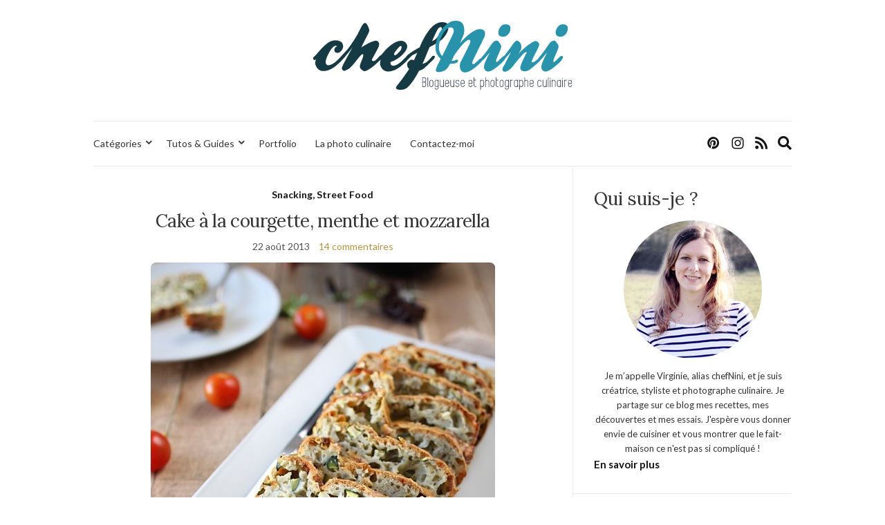

--- FILE ---
content_type: text/html; charset=UTF-8
request_url: https://www.chefnini.com/cake-courgette-menthe-mozzarella/
body_size: 55513
content:
<!doctype html>
<html lang="fr-FR" prefix="og: https://ogp.me/ns#">
<head>
	<meta charset="UTF-8">
	<meta name="viewport" content="width=device-width, initial-scale=1">
	<link rel="profile" href="http://gmpg.org/xfn/11">
	<link rel="pingback" href="https://www.chefnini.com/xmlrpc.php">

		<style>img:is([sizes="auto" i], [sizes^="auto," i]) { contain-intrinsic-size: 3000px 1500px }</style>
	
<!-- Optimisation des moteurs de recherche par Rank Math - https://rankmath.com/ -->
<title>Cake à la courgette, menthe et mozzarella - chefNini</title>
<meta name="description" content="Ce cake est doux comme tout et son parfum de menthe est un délice. J&#039;ai utilisé de la menthe séchée mais vous pouvez tout à fait utiliser la même quantité de"/>
<meta name="robots" content="index, follow, max-snippet:-1, max-video-preview:-1, max-image-preview:large"/>
<link rel="canonical" href="https://www.chefnini.com/cake-courgette-menthe-mozzarella/" />
<meta property="og:locale" content="fr_FR" />
<meta property="og:type" content="article" />
<meta property="og:title" content="Cake à la courgette, menthe et mozzarella - chefNini" />
<meta property="og:description" content="Ce cake est doux comme tout et son parfum de menthe est un délice. J&#039;ai utilisé de la menthe séchée mais vous pouvez tout à fait utiliser la même quantité de" />
<meta property="og:url" content="https://www.chefnini.com/cake-courgette-menthe-mozzarella/" />
<meta property="og:site_name" content="chefNini" />
<meta property="article:tag" content="courgette" />
<meta property="article:tag" content="menthe" />
<meta property="article:tag" content="mozzarella" />
<meta property="article:section" content="Snacking, Street Food" />
<meta property="og:updated_time" content="2014-08-12T11:56:29+02:00" />
<meta property="og:image" content="https://static.chefnini.com/wp-content/uploads/2013/04/cake-courgette-menthe10.jpg" />
<meta property="og:image:secure_url" content="https://static.chefnini.com/wp-content/uploads/2013/04/cake-courgette-menthe10.jpg" />
<meta property="og:image:width" content="500" />
<meta property="og:image:height" content="750" />
<meta property="og:image:alt" content="Cake à la courgette, menthe et mozzarella" />
<meta property="og:image:type" content="image/jpeg" />
<meta property="article:published_time" content="2013-08-22T14:15:50+02:00" />
<meta property="article:modified_time" content="2014-08-12T11:56:29+02:00" />
<meta name="twitter:card" content="summary_large_image" />
<meta name="twitter:title" content="Cake à la courgette, menthe et mozzarella - chefNini" />
<meta name="twitter:description" content="Ce cake est doux comme tout et son parfum de menthe est un délice. J&#039;ai utilisé de la menthe séchée mais vous pouvez tout à fait utiliser la même quantité de" />
<meta name="twitter:image" content="https://static.chefnini.com/wp-content/uploads/2013/04/cake-courgette-menthe10.jpg" />
<meta name="twitter:label1" content="Écrit par" />
<meta name="twitter:data1" content="chefNini" />
<meta name="twitter:label2" content="Temps de lecture" />
<meta name="twitter:data2" content="Moins d’une minute" />
<script type="application/ld+json" class="rank-math-schema">{"@context":"https://schema.org","@graph":[{"@type":["Person","Organization"],"@id":"https://www.chefnini.com/#person","name":"chefNini","logo":{"@type":"ImageObject","@id":"https://www.chefnini.com/#logo","url":"https://static.chefnini.com/wp-content/uploads/2019/06/logo-chefnini-144.png","contentUrl":"https://static.chefnini.com/wp-content/uploads/2019/06/logo-chefnini-144.png","caption":"chefNini","inLanguage":"fr-FR","width":"144","height":"144"},"image":{"@type":"ImageObject","@id":"https://www.chefnini.com/#logo","url":"https://static.chefnini.com/wp-content/uploads/2019/06/logo-chefnini-144.png","contentUrl":"https://static.chefnini.com/wp-content/uploads/2019/06/logo-chefnini-144.png","caption":"chefNini","inLanguage":"fr-FR","width":"144","height":"144"}},{"@type":"WebSite","@id":"https://www.chefnini.com/#website","url":"https://www.chefnini.com","name":"chefNini","publisher":{"@id":"https://www.chefnini.com/#person"},"inLanguage":"fr-FR"},{"@type":"ImageObject","@id":"https://static.chefnini.com/wp-content/uploads/2013/04/cake-courgette-menthe10.jpg","url":"https://static.chefnini.com/wp-content/uploads/2013/04/cake-courgette-menthe10.jpg","width":"500","height":"750","inLanguage":"fr-FR"},{"@type":"WebPage","@id":"https://www.chefnini.com/cake-courgette-menthe-mozzarella/#webpage","url":"https://www.chefnini.com/cake-courgette-menthe-mozzarella/","name":"Cake \u00e0 la courgette, menthe et mozzarella - chefNini","datePublished":"2013-08-22T14:15:50+02:00","dateModified":"2014-08-12T11:56:29+02:00","isPartOf":{"@id":"https://www.chefnini.com/#website"},"primaryImageOfPage":{"@id":"https://static.chefnini.com/wp-content/uploads/2013/04/cake-courgette-menthe10.jpg"},"inLanguage":"fr-FR"},{"@type":"Person","@id":"https://www.chefnini.com/author/nini/","name":"chefNini","url":"https://www.chefnini.com/author/nini/","image":{"@type":"ImageObject","@id":"https://secure.gravatar.com/avatar/db3b34e72060d5d6bfdd1be79024834732fb506ed6270eb4f807ce03252d9578?s=96&amp;d=mm&amp;r=g","url":"https://secure.gravatar.com/avatar/db3b34e72060d5d6bfdd1be79024834732fb506ed6270eb4f807ce03252d9578?s=96&amp;d=mm&amp;r=g","caption":"chefNini","inLanguage":"fr-FR"},"sameAs":["http://www.chefnini.com"]},{"@type":"BlogPosting","headline":"Cake \u00e0 la courgette, menthe et mozzarella - chefNini","datePublished":"2013-08-22T14:15:50+02:00","dateModified":"2014-08-12T11:56:29+02:00","articleSection":"Snacking, Street Food","author":{"@id":"https://www.chefnini.com/author/nini/","name":"chefNini"},"publisher":{"@id":"https://www.chefnini.com/#person"},"description":"Ce cake est doux comme tout et son parfum de menthe est un d\u00e9lice. J&#039;ai utilis\u00e9 de la menthe s\u00e9ch\u00e9e mais vous pouvez tout \u00e0 fait utiliser la m\u00eame quantit\u00e9 de","name":"Cake \u00e0 la courgette, menthe et mozzarella - chefNini","@id":"https://www.chefnini.com/cake-courgette-menthe-mozzarella/#richSnippet","isPartOf":{"@id":"https://www.chefnini.com/cake-courgette-menthe-mozzarella/#webpage"},"image":{"@id":"https://static.chefnini.com/wp-content/uploads/2013/04/cake-courgette-menthe10.jpg"},"inLanguage":"fr-FR","mainEntityOfPage":{"@id":"https://www.chefnini.com/cake-courgette-menthe-mozzarella/#webpage"}}]}</script>
<!-- /Extension Rank Math WordPress SEO -->

<link rel='dns-prefetch' href='//code.jquery.com' />
<link rel='dns-prefetch' href='//static.chefnini.com' />
<link rel="alternate" type="application/rss+xml" title="chefNini &raquo; Flux" href="https://www.chefnini.com/feed/" />
<link rel="alternate" type="application/rss+xml" title="chefNini &raquo; Flux des commentaires" href="https://www.chefnini.com/comments/feed/" />
<link rel="alternate" type="application/rss+xml" title="chefNini &raquo; Cake à la courgette, menthe et mozzarella Flux des commentaires" href="https://www.chefnini.com/cake-courgette-menthe-mozzarella/feed/" />
<script type="text/javascript">
/* <![CDATA[ */
window._wpemojiSettings = {"baseUrl":"https:\/\/s.w.org\/images\/core\/emoji\/16.0.1\/72x72\/","ext":".png","svgUrl":"https:\/\/s.w.org\/images\/core\/emoji\/16.0.1\/svg\/","svgExt":".svg","source":{"concatemoji":"https:\/\/www.chefnini.com\/wp-includes\/js\/wp-emoji-release.min.js?ver=6.8.2"}};
/*! This file is auto-generated */
!function(s,n){var o,i,e;function c(e){try{var t={supportTests:e,timestamp:(new Date).valueOf()};sessionStorage.setItem(o,JSON.stringify(t))}catch(e){}}function p(e,t,n){e.clearRect(0,0,e.canvas.width,e.canvas.height),e.fillText(t,0,0);var t=new Uint32Array(e.getImageData(0,0,e.canvas.width,e.canvas.height).data),a=(e.clearRect(0,0,e.canvas.width,e.canvas.height),e.fillText(n,0,0),new Uint32Array(e.getImageData(0,0,e.canvas.width,e.canvas.height).data));return t.every(function(e,t){return e===a[t]})}function u(e,t){e.clearRect(0,0,e.canvas.width,e.canvas.height),e.fillText(t,0,0);for(var n=e.getImageData(16,16,1,1),a=0;a<n.data.length;a++)if(0!==n.data[a])return!1;return!0}function f(e,t,n,a){switch(t){case"flag":return n(e,"\ud83c\udff3\ufe0f\u200d\u26a7\ufe0f","\ud83c\udff3\ufe0f\u200b\u26a7\ufe0f")?!1:!n(e,"\ud83c\udde8\ud83c\uddf6","\ud83c\udde8\u200b\ud83c\uddf6")&&!n(e,"\ud83c\udff4\udb40\udc67\udb40\udc62\udb40\udc65\udb40\udc6e\udb40\udc67\udb40\udc7f","\ud83c\udff4\u200b\udb40\udc67\u200b\udb40\udc62\u200b\udb40\udc65\u200b\udb40\udc6e\u200b\udb40\udc67\u200b\udb40\udc7f");case"emoji":return!a(e,"\ud83e\udedf")}return!1}function g(e,t,n,a){var r="undefined"!=typeof WorkerGlobalScope&&self instanceof WorkerGlobalScope?new OffscreenCanvas(300,150):s.createElement("canvas"),o=r.getContext("2d",{willReadFrequently:!0}),i=(o.textBaseline="top",o.font="600 32px Arial",{});return e.forEach(function(e){i[e]=t(o,e,n,a)}),i}function t(e){var t=s.createElement("script");t.src=e,t.defer=!0,s.head.appendChild(t)}"undefined"!=typeof Promise&&(o="wpEmojiSettingsSupports",i=["flag","emoji"],n.supports={everything:!0,everythingExceptFlag:!0},e=new Promise(function(e){s.addEventListener("DOMContentLoaded",e,{once:!0})}),new Promise(function(t){var n=function(){try{var e=JSON.parse(sessionStorage.getItem(o));if("object"==typeof e&&"number"==typeof e.timestamp&&(new Date).valueOf()<e.timestamp+604800&&"object"==typeof e.supportTests)return e.supportTests}catch(e){}return null}();if(!n){if("undefined"!=typeof Worker&&"undefined"!=typeof OffscreenCanvas&&"undefined"!=typeof URL&&URL.createObjectURL&&"undefined"!=typeof Blob)try{var e="postMessage("+g.toString()+"("+[JSON.stringify(i),f.toString(),p.toString(),u.toString()].join(",")+"));",a=new Blob([e],{type:"text/javascript"}),r=new Worker(URL.createObjectURL(a),{name:"wpTestEmojiSupports"});return void(r.onmessage=function(e){c(n=e.data),r.terminate(),t(n)})}catch(e){}c(n=g(i,f,p,u))}t(n)}).then(function(e){for(var t in e)n.supports[t]=e[t],n.supports.everything=n.supports.everything&&n.supports[t],"flag"!==t&&(n.supports.everythingExceptFlag=n.supports.everythingExceptFlag&&n.supports[t]);n.supports.everythingExceptFlag=n.supports.everythingExceptFlag&&!n.supports.flag,n.DOMReady=!1,n.readyCallback=function(){n.DOMReady=!0}}).then(function(){return e}).then(function(){var e;n.supports.everything||(n.readyCallback(),(e=n.source||{}).concatemoji?t(e.concatemoji):e.wpemoji&&e.twemoji&&(t(e.twemoji),t(e.wpemoji)))}))}((window,document),window._wpemojiSettings);
/* ]]> */
</script>
<link rel='stylesheet' id='sbi_styles-css' href='https://static.chefnini.com/wp-content/plugins/instagram-feed/css/sbi-styles.min.css?ver=6.9.1' type='text/css' media='all' />
<style id='wp-emoji-styles-inline-css' type='text/css'>

	img.wp-smiley, img.emoji {
		display: inline !important;
		border: none !important;
		box-shadow: none !important;
		height: 1em !important;
		width: 1em !important;
		margin: 0 0.07em !important;
		vertical-align: -0.1em !important;
		background: none !important;
		padding: 0 !important;
	}
</style>
<link rel='stylesheet' id='wp-block-library-css' href='https://www.chefnini.com/wp-includes/css/dist/block-library/style.min.css?ver=6.8.2' type='text/css' media='all' />
<style id='classic-theme-styles-inline-css' type='text/css'>
/*! This file is auto-generated */
.wp-block-button__link{color:#fff;background-color:#32373c;border-radius:9999px;box-shadow:none;text-decoration:none;padding:calc(.667em + 2px) calc(1.333em + 2px);font-size:1.125em}.wp-block-file__button{background:#32373c;color:#fff;text-decoration:none}
</style>
<style id='global-styles-inline-css' type='text/css'>
:root{--wp--preset--aspect-ratio--square: 1;--wp--preset--aspect-ratio--4-3: 4/3;--wp--preset--aspect-ratio--3-4: 3/4;--wp--preset--aspect-ratio--3-2: 3/2;--wp--preset--aspect-ratio--2-3: 2/3;--wp--preset--aspect-ratio--16-9: 16/9;--wp--preset--aspect-ratio--9-16: 9/16;--wp--preset--color--black: #000000;--wp--preset--color--cyan-bluish-gray: #abb8c3;--wp--preset--color--white: #ffffff;--wp--preset--color--pale-pink: #f78da7;--wp--preset--color--vivid-red: #cf2e2e;--wp--preset--color--luminous-vivid-orange: #ff6900;--wp--preset--color--luminous-vivid-amber: #fcb900;--wp--preset--color--light-green-cyan: #7bdcb5;--wp--preset--color--vivid-green-cyan: #00d084;--wp--preset--color--pale-cyan-blue: #8ed1fc;--wp--preset--color--vivid-cyan-blue: #0693e3;--wp--preset--color--vivid-purple: #9b51e0;--wp--preset--gradient--vivid-cyan-blue-to-vivid-purple: linear-gradient(135deg,rgba(6,147,227,1) 0%,rgb(155,81,224) 100%);--wp--preset--gradient--light-green-cyan-to-vivid-green-cyan: linear-gradient(135deg,rgb(122,220,180) 0%,rgb(0,208,130) 100%);--wp--preset--gradient--luminous-vivid-amber-to-luminous-vivid-orange: linear-gradient(135deg,rgba(252,185,0,1) 0%,rgba(255,105,0,1) 100%);--wp--preset--gradient--luminous-vivid-orange-to-vivid-red: linear-gradient(135deg,rgba(255,105,0,1) 0%,rgb(207,46,46) 100%);--wp--preset--gradient--very-light-gray-to-cyan-bluish-gray: linear-gradient(135deg,rgb(238,238,238) 0%,rgb(169,184,195) 100%);--wp--preset--gradient--cool-to-warm-spectrum: linear-gradient(135deg,rgb(74,234,220) 0%,rgb(151,120,209) 20%,rgb(207,42,186) 40%,rgb(238,44,130) 60%,rgb(251,105,98) 80%,rgb(254,248,76) 100%);--wp--preset--gradient--blush-light-purple: linear-gradient(135deg,rgb(255,206,236) 0%,rgb(152,150,240) 100%);--wp--preset--gradient--blush-bordeaux: linear-gradient(135deg,rgb(254,205,165) 0%,rgb(254,45,45) 50%,rgb(107,0,62) 100%);--wp--preset--gradient--luminous-dusk: linear-gradient(135deg,rgb(255,203,112) 0%,rgb(199,81,192) 50%,rgb(65,88,208) 100%);--wp--preset--gradient--pale-ocean: linear-gradient(135deg,rgb(255,245,203) 0%,rgb(182,227,212) 50%,rgb(51,167,181) 100%);--wp--preset--gradient--electric-grass: linear-gradient(135deg,rgb(202,248,128) 0%,rgb(113,206,126) 100%);--wp--preset--gradient--midnight: linear-gradient(135deg,rgb(2,3,129) 0%,rgb(40,116,252) 100%);--wp--preset--font-size--small: 13px;--wp--preset--font-size--medium: 20px;--wp--preset--font-size--large: 36px;--wp--preset--font-size--x-large: 42px;--wp--preset--spacing--20: 0.44rem;--wp--preset--spacing--30: 0.67rem;--wp--preset--spacing--40: 1rem;--wp--preset--spacing--50: 1.5rem;--wp--preset--spacing--60: 2.25rem;--wp--preset--spacing--70: 3.38rem;--wp--preset--spacing--80: 5.06rem;--wp--preset--shadow--natural: 6px 6px 9px rgba(0, 0, 0, 0.2);--wp--preset--shadow--deep: 12px 12px 50px rgba(0, 0, 0, 0.4);--wp--preset--shadow--sharp: 6px 6px 0px rgba(0, 0, 0, 0.2);--wp--preset--shadow--outlined: 6px 6px 0px -3px rgba(255, 255, 255, 1), 6px 6px rgba(0, 0, 0, 1);--wp--preset--shadow--crisp: 6px 6px 0px rgba(0, 0, 0, 1);}:where(.is-layout-flex){gap: 0.5em;}:where(.is-layout-grid){gap: 0.5em;}body .is-layout-flex{display: flex;}.is-layout-flex{flex-wrap: wrap;align-items: center;}.is-layout-flex > :is(*, div){margin: 0;}body .is-layout-grid{display: grid;}.is-layout-grid > :is(*, div){margin: 0;}:where(.wp-block-columns.is-layout-flex){gap: 2em;}:where(.wp-block-columns.is-layout-grid){gap: 2em;}:where(.wp-block-post-template.is-layout-flex){gap: 1.25em;}:where(.wp-block-post-template.is-layout-grid){gap: 1.25em;}.has-black-color{color: var(--wp--preset--color--black) !important;}.has-cyan-bluish-gray-color{color: var(--wp--preset--color--cyan-bluish-gray) !important;}.has-white-color{color: var(--wp--preset--color--white) !important;}.has-pale-pink-color{color: var(--wp--preset--color--pale-pink) !important;}.has-vivid-red-color{color: var(--wp--preset--color--vivid-red) !important;}.has-luminous-vivid-orange-color{color: var(--wp--preset--color--luminous-vivid-orange) !important;}.has-luminous-vivid-amber-color{color: var(--wp--preset--color--luminous-vivid-amber) !important;}.has-light-green-cyan-color{color: var(--wp--preset--color--light-green-cyan) !important;}.has-vivid-green-cyan-color{color: var(--wp--preset--color--vivid-green-cyan) !important;}.has-pale-cyan-blue-color{color: var(--wp--preset--color--pale-cyan-blue) !important;}.has-vivid-cyan-blue-color{color: var(--wp--preset--color--vivid-cyan-blue) !important;}.has-vivid-purple-color{color: var(--wp--preset--color--vivid-purple) !important;}.has-black-background-color{background-color: var(--wp--preset--color--black) !important;}.has-cyan-bluish-gray-background-color{background-color: var(--wp--preset--color--cyan-bluish-gray) !important;}.has-white-background-color{background-color: var(--wp--preset--color--white) !important;}.has-pale-pink-background-color{background-color: var(--wp--preset--color--pale-pink) !important;}.has-vivid-red-background-color{background-color: var(--wp--preset--color--vivid-red) !important;}.has-luminous-vivid-orange-background-color{background-color: var(--wp--preset--color--luminous-vivid-orange) !important;}.has-luminous-vivid-amber-background-color{background-color: var(--wp--preset--color--luminous-vivid-amber) !important;}.has-light-green-cyan-background-color{background-color: var(--wp--preset--color--light-green-cyan) !important;}.has-vivid-green-cyan-background-color{background-color: var(--wp--preset--color--vivid-green-cyan) !important;}.has-pale-cyan-blue-background-color{background-color: var(--wp--preset--color--pale-cyan-blue) !important;}.has-vivid-cyan-blue-background-color{background-color: var(--wp--preset--color--vivid-cyan-blue) !important;}.has-vivid-purple-background-color{background-color: var(--wp--preset--color--vivid-purple) !important;}.has-black-border-color{border-color: var(--wp--preset--color--black) !important;}.has-cyan-bluish-gray-border-color{border-color: var(--wp--preset--color--cyan-bluish-gray) !important;}.has-white-border-color{border-color: var(--wp--preset--color--white) !important;}.has-pale-pink-border-color{border-color: var(--wp--preset--color--pale-pink) !important;}.has-vivid-red-border-color{border-color: var(--wp--preset--color--vivid-red) !important;}.has-luminous-vivid-orange-border-color{border-color: var(--wp--preset--color--luminous-vivid-orange) !important;}.has-luminous-vivid-amber-border-color{border-color: var(--wp--preset--color--luminous-vivid-amber) !important;}.has-light-green-cyan-border-color{border-color: var(--wp--preset--color--light-green-cyan) !important;}.has-vivid-green-cyan-border-color{border-color: var(--wp--preset--color--vivid-green-cyan) !important;}.has-pale-cyan-blue-border-color{border-color: var(--wp--preset--color--pale-cyan-blue) !important;}.has-vivid-cyan-blue-border-color{border-color: var(--wp--preset--color--vivid-cyan-blue) !important;}.has-vivid-purple-border-color{border-color: var(--wp--preset--color--vivid-purple) !important;}.has-vivid-cyan-blue-to-vivid-purple-gradient-background{background: var(--wp--preset--gradient--vivid-cyan-blue-to-vivid-purple) !important;}.has-light-green-cyan-to-vivid-green-cyan-gradient-background{background: var(--wp--preset--gradient--light-green-cyan-to-vivid-green-cyan) !important;}.has-luminous-vivid-amber-to-luminous-vivid-orange-gradient-background{background: var(--wp--preset--gradient--luminous-vivid-amber-to-luminous-vivid-orange) !important;}.has-luminous-vivid-orange-to-vivid-red-gradient-background{background: var(--wp--preset--gradient--luminous-vivid-orange-to-vivid-red) !important;}.has-very-light-gray-to-cyan-bluish-gray-gradient-background{background: var(--wp--preset--gradient--very-light-gray-to-cyan-bluish-gray) !important;}.has-cool-to-warm-spectrum-gradient-background{background: var(--wp--preset--gradient--cool-to-warm-spectrum) !important;}.has-blush-light-purple-gradient-background{background: var(--wp--preset--gradient--blush-light-purple) !important;}.has-blush-bordeaux-gradient-background{background: var(--wp--preset--gradient--blush-bordeaux) !important;}.has-luminous-dusk-gradient-background{background: var(--wp--preset--gradient--luminous-dusk) !important;}.has-pale-ocean-gradient-background{background: var(--wp--preset--gradient--pale-ocean) !important;}.has-electric-grass-gradient-background{background: var(--wp--preset--gradient--electric-grass) !important;}.has-midnight-gradient-background{background: var(--wp--preset--gradient--midnight) !important;}.has-small-font-size{font-size: var(--wp--preset--font-size--small) !important;}.has-medium-font-size{font-size: var(--wp--preset--font-size--medium) !important;}.has-large-font-size{font-size: var(--wp--preset--font-size--large) !important;}.has-x-large-font-size{font-size: var(--wp--preset--font-size--x-large) !important;}
:where(.wp-block-post-template.is-layout-flex){gap: 1.25em;}:where(.wp-block-post-template.is-layout-grid){gap: 1.25em;}
:where(.wp-block-columns.is-layout-flex){gap: 2em;}:where(.wp-block-columns.is-layout-grid){gap: 2em;}
:root :where(.wp-block-pullquote){font-size: 1.5em;line-height: 1.6;}
</style>
<link rel='stylesheet' id='parent-style-css' href='https://static.chefnini.com/wp-content/themes/olsen-light/style.css?ver=6.8.2' type='text/css' media='all' />
<link rel='preload' as='style' onload="this.rel='stylesheet'" id='olsen-light-google-font-css' href='https://fonts.googleapis.com/css?family=Lora%3A400%2C700%2C400italic%2C700italic%7CLato%3A400%2C400italic%2C700%2C700italic&#038;display=swap&#038;ver=6.8.2' type='text/css' media='all' />
<link rel='stylesheet' id='olsen-icons-css' href='https://static.chefnini.com/wp-content/themes/olsen-light/vendor/olsen-icons/css/olsen-icons.min.css?ver=1' type='text/css' media='all' />
<link rel='stylesheet' id='simple-lightbox-css' href='https://static.chefnini.com/wp-content/themes/olsen-light/vendor/simple-lightbox/simple-lightbox.min.css?ver=2.7.0' type='text/css' media='all' />
<link rel='stylesheet' id='olsen-light-style-css' href='https://static.chefnini.com/wp-content/themes/olsen-light-child/style.css?ver=1' type='text/css' media='all' />
<script type="text/javascript" src="https://code.jquery.com/jquery-3.7.1.min.js?ver=3.7.1" id="jquery-js"></script>
<script type="text/javascript" src="https://code.jquery.com/jquery-migrate-3.5.2.min.js?ver=3.5.2" id="jquery-migrate-js"></script>
<link rel="https://api.w.org/" href="https://www.chefnini.com/wp-json/" /><link rel="alternate" title="JSON" type="application/json" href="https://www.chefnini.com/wp-json/wp/v2/posts/20315" /><link rel="EditURI" type="application/rsd+xml" title="RSD" href="https://www.chefnini.com/xmlrpc.php?rsd" />
<meta name="generator" content="WordPress 6.8.2" />
<link rel='shortlink' href='https://www.chefnini.com/?p=20315' />
<link rel="alternate" title="oEmbed (JSON)" type="application/json+oembed" href="https://www.chefnini.com/wp-json/oembed/1.0/embed?url=https%3A%2F%2Fwww.chefnini.com%2Fcake-courgette-menthe-mozzarella%2F" />
<link rel="alternate" title="oEmbed (XML)" type="text/xml+oembed" href="https://www.chefnini.com/wp-json/oembed/1.0/embed?url=https%3A%2F%2Fwww.chefnini.com%2Fcake-courgette-menthe-mozzarella%2F&#038;format=xml" />
<style type="text/css"></style><link rel="icon" href="https://static.chefnini.com/wp-content/uploads/2019/06/favicon.png" sizes="32x32" />
<link rel="icon" href="https://static.chefnini.com/wp-content/uploads/2019/06/favicon.png" sizes="192x192" />
<link rel="apple-touch-icon" href="https://static.chefnini.com/wp-content/uploads/2019/06/favicon.png" />
<meta name="msapplication-TileImage" content="https://static.chefnini.com/wp-content/uploads/2019/06/favicon.png" />
		<style type="text/css" id="wp-custom-css">
			.site-logo img{max-height:100px}

.single .entry-featured{display:none}

.read-more {
  text-indent: -9999px;
  line-height: 0}

.read-more::after {
  content: "Lire la suite";
  text-indent: 0;
  display: block;
  line-height: initial}

.widget .socials li a {font-size: 50px}

.site-tools .global-search-form-trigger, .socials li a {font-size: 20px}

.widget-title {font-size:15px}

.widget_ci-about{border:none;padding:0 !important}

.page h1.entry-title {margin-bottom: 1.5em}

.grecaptcha-badge {visibility: hidden}		</style>
		</head>
<body class="wp-singular post-template-default single single-post postid-20315 single-format-standard wp-theme-olsen-light wp-child-theme-olsen-light-child" itemscope="itemscope" itemtype="http://schema.org/WebPage">
<div><a class="skip-link sr-only sr-only-focusable" href="#site-content">Skip to the content</a></div>

<div id="page">

	
	<div class="container">
		<div class="row">
			<div class="col-12">

				<header id="masthead" class="site-header group" role="banner" itemscope="itemscope" itemtype="http://schema.org/Organization">

					<div class="site-logo">
						<div itemprop="name">
							<a itemprop="url" href="https://www.chefnini.com">
																	<img itemprop="logo"
									     src="https://static.chefnini.com/wp-content/uploads/2019/06/logo-chefnini.svg"
									     alt="chefNini"/>
															</a>
						</div>

											</div><!-- /site-logo -->

					<div class="site-bar">
						<nav class="nav" role="navigation" itemscope="itemscope" itemtype="http://schema.org/SiteNavigationElement">
							<ul id="menu-menu-principal" class="navigation"><li id="menu-item-35072" class="menu-item menu-item-type-custom menu-item-object-custom menu-item-has-children menu-item-35072"><a href="#">Catégories</a>
<ul class="sub-menu">
	<li id="menu-item-35076" class="menu-item menu-item-type-taxonomy menu-item-object-category menu-item-has-children menu-item-35076"><a href="https://www.chefnini.com/categories/sucre/">Desserts</a>
	<ul class="sub-menu">
		<li id="menu-item-35077" class="menu-item menu-item-type-taxonomy menu-item-object-category menu-item-35077"><a href="https://www.chefnini.com/categories/sucre/bases-techniques/">Bases et techniques</a></li>
		<li id="menu-item-35078" class="menu-item menu-item-type-taxonomy menu-item-object-category menu-item-35078"><a href="https://www.chefnini.com/categories/sucre/biscuits-secs/">Biscuits secs</a></li>
		<li id="menu-item-35087" class="menu-item menu-item-type-taxonomy menu-item-object-category menu-item-35087"><a href="https://www.chefnini.com/categories/sucre/petites-patisseries/">Pâtisseries, Desserts individuels</a></li>
		<li id="menu-item-35084" class="menu-item menu-item-type-taxonomy menu-item-object-category menu-item-35084"><a href="https://www.chefnini.com/categories/sucre/gateau-moelleux/">Gâteaux à partager</a></li>
		<li id="menu-item-35089" class="menu-item menu-item-type-taxonomy menu-item-object-category menu-item-35089"><a href="https://www.chefnini.com/categories/sucre/tartes-clafoutis/">Tartes, Clafoutis</a></li>
		<li id="menu-item-35079" class="menu-item menu-item-type-taxonomy menu-item-object-category menu-item-35079"><a href="https://www.chefnini.com/categories/sucre/cereales/">Céréales</a></li>
		<li id="menu-item-35082" class="menu-item menu-item-type-taxonomy menu-item-object-category menu-item-35082"><a href="https://www.chefnini.com/categories/sucre/crepes-gaufres-beignets/">Crêpes, Gaufres, Beignets</a></li>
		<li id="menu-item-35085" class="menu-item menu-item-type-taxonomy menu-item-object-category menu-item-35085"><a href="https://www.chefnini.com/categories/sucre/glace-sorbet-desserts-glaces/">Glaces, Desserts glacés</a></li>
		<li id="menu-item-35081" class="menu-item menu-item-type-taxonomy menu-item-object-category menu-item-35081"><a href="https://www.chefnini.com/categories/sucre/confitures-compotes-sauces/">Confitures, Compotes, Coulis</a></li>
		<li id="menu-item-35080" class="menu-item menu-item-type-taxonomy menu-item-object-category menu-item-35080"><a href="https://www.chefnini.com/categories/sucre/confiseries-chocolats-caramels/">Confiseries</a></li>
	</ul>
</li>
	<li id="menu-item-35091" class="menu-item menu-item-type-taxonomy menu-item-object-category menu-item-has-children menu-item-35091"><a href="https://www.chefnini.com/categories/entrees/">Entrées</a>
	<ul class="sub-menu">
		<li id="menu-item-35092" class="menu-item menu-item-type-taxonomy menu-item-object-category menu-item-35092"><a href="https://www.chefnini.com/categories/entrees/entrees-chaudes/">Entrées chaudes</a></li>
		<li id="menu-item-35093" class="menu-item menu-item-type-taxonomy menu-item-object-category menu-item-35093"><a href="https://www.chefnini.com/categories/entrees/entrees-froides/">Entrées froides</a></li>
		<li id="menu-item-35094" class="menu-item menu-item-type-taxonomy menu-item-object-category menu-item-35094"><a href="https://www.chefnini.com/categories/entrees/salade-composee/">Salade composée</a></li>
		<li id="menu-item-35095" class="menu-item menu-item-type-taxonomy menu-item-object-category menu-item-35095"><a href="https://www.chefnini.com/categories/entrees/soupes-potages-veloutes/">Soupes, Potages, Veloutés</a></li>
		<li id="menu-item-35096" class="menu-item menu-item-type-taxonomy menu-item-object-category menu-item-35096"><a href="https://www.chefnini.com/categories/entrees/terrines-pates/">Terrines, Pâtés</a></li>
	</ul>
</li>
	<li id="menu-item-35099" class="menu-item menu-item-type-taxonomy menu-item-object-category current-post-ancestor menu-item-has-children menu-item-35099"><a href="https://www.chefnini.com/categories/plats-principaux/">Plats principaux</a>
	<ul class="sub-menu">
		<li id="menu-item-35106" class="menu-item menu-item-type-taxonomy menu-item-object-category menu-item-35106"><a href="https://www.chefnini.com/categories/plats-principaux/viandes/">Viandes</a></li>
		<li id="menu-item-35107" class="menu-item menu-item-type-taxonomy menu-item-object-category menu-item-35107"><a href="https://www.chefnini.com/categories/plats-principaux/volailles/">Volailles</a></li>
		<li id="menu-item-35103" class="menu-item menu-item-type-taxonomy menu-item-object-category menu-item-35103"><a href="https://www.chefnini.com/categories/plats-principaux/poissons/">Poissons</a></li>
		<li id="menu-item-35102" class="menu-item menu-item-type-taxonomy menu-item-object-category menu-item-35102"><a href="https://www.chefnini.com/categories/plats-principaux/pates/">Pâtes, Riz, Semoule</a></li>
		<li id="menu-item-35104" class="menu-item menu-item-type-taxonomy menu-item-object-category menu-item-35104"><a href="https://www.chefnini.com/categories/plats-principaux/pommes-de-terre/">Pommes de terre</a></li>
		<li id="menu-item-35105" class="menu-item menu-item-type-taxonomy menu-item-object-category current-post-ancestor current-menu-parent current-post-parent menu-item-35105"><a href="https://www.chefnini.com/categories/plats-principaux/snacking/">Snacking, Street Food</a></li>
		<li id="menu-item-35100" class="menu-item menu-item-type-taxonomy menu-item-object-category menu-item-35100"><a href="https://www.chefnini.com/categories/plats-principaux/accompagnements/">Accompagnements</a></li>
		<li id="menu-item-35101" class="menu-item menu-item-type-taxonomy menu-item-object-category menu-item-35101"><a href="https://www.chefnini.com/categories/plats-principaux/oeufs/">Oeufs</a></li>
	</ul>
</li>
	<li id="menu-item-35073" class="menu-item menu-item-type-taxonomy menu-item-object-category menu-item-35073"><a href="https://www.chefnini.com/categories/aperitif/">Apéritif</a></li>
	<li id="menu-item-35074" class="menu-item menu-item-type-taxonomy menu-item-object-category menu-item-35074"><a href="https://www.chefnini.com/categories/cocktailsboissons/">Boissons, Cocktails</a></li>
	<li id="menu-item-35075" class="menu-item menu-item-type-taxonomy menu-item-object-category menu-item-35075"><a href="https://www.chefnini.com/categories/condiments-sauces-bocaux/">Condiments, Sauces, Bocaux</a></li>
	<li id="menu-item-35097" class="menu-item menu-item-type-taxonomy menu-item-object-category menu-item-35097"><a href="https://www.chefnini.com/categories/fromages-beurres/">Fromages, Yaourts, Beurres</a></li>
	<li id="menu-item-35098" class="menu-item menu-item-type-taxonomy menu-item-object-category menu-item-35098"><a href="https://www.chefnini.com/categories/pains-brioches-viennoiseries/">Pains, Brioches, Viennoiseries</a></li>
	<li id="menu-item-35108" class="menu-item menu-item-type-taxonomy menu-item-object-category menu-item-35108"><a href="https://www.chefnini.com/categories/siphon/">Siphon</a></li>
	<li id="menu-item-35109" class="menu-item menu-item-type-taxonomy menu-item-object-category menu-item-35109"><a href="https://www.chefnini.com/categories/intolerance/">Spécial Intolérance</a></li>
</ul>
</li>
<li id="menu-item-35110" class="menu-item menu-item-type-custom menu-item-object-custom menu-item-has-children menu-item-35110"><a href="#">Tutos &#038; Guides</a>
<ul class="sub-menu">
	<li id="menu-item-35114" class="menu-item menu-item-type-taxonomy menu-item-object-category menu-item-35114"><a href="https://www.chefnini.com/categories/techniques/">Techniques, Pas à pas</a></li>
	<li id="menu-item-35115" class="menu-item menu-item-type-taxonomy menu-item-object-category menu-item-35115"><a href="https://www.chefnini.com/categories/tests-produit/">Tests produits, guides d&rsquo;achat</a></li>
	<li id="menu-item-35112" class="menu-item menu-item-type-taxonomy menu-item-object-category menu-item-35112"><a href="https://www.chefnini.com/categories/fiche-produit/">Fiches produits</a></li>
	<li id="menu-item-35113" class="menu-item menu-item-type-taxonomy menu-item-object-category menu-item-35113"><a href="https://www.chefnini.com/categories/avis-livres/">Présentation de livres</a></li>
	<li id="menu-item-35111" class="menu-item menu-item-type-taxonomy menu-item-object-category menu-item-35111"><a href="https://www.chefnini.com/categories/dossiers/">Dossiers</a></li>
</ul>
</li>
<li id="menu-item-35117" class="menu-item menu-item-type-custom menu-item-object-custom menu-item-35117"><a href="https://www.virginiefouquet.com">Portfolio</a></li>
<li id="menu-item-45056" class="menu-item menu-item-type-custom menu-item-object-custom menu-item-45056"><a href="https://laphotoculinaire.com/">La photo culinaire</a></li>
<li id="menu-item-35118" class="menu-item menu-item-type-post_type menu-item-object-page menu-item-35118"><a href="https://www.chefnini.com/contact/">Contactez-moi</a></li>
</ul>
							<a class="mobile-nav-trigger" href="#mobilemenu"><i class="olsen-icons olsen-icons-bars"></i> Menu</a>
						</nav>
														<nav class="mobile-nav-location" role="navigation">
									<ul id="menu-menu-principal-1" class="mobile-navigation"><li class="menu-item menu-item-type-custom menu-item-object-custom menu-item-has-children menu-item-35072"><a href="#">Catégories</a>
<ul class="sub-menu">
	<li class="menu-item menu-item-type-taxonomy menu-item-object-category menu-item-has-children menu-item-35076"><a href="https://www.chefnini.com/categories/sucre/">Desserts</a>
	<ul class="sub-menu">
		<li class="menu-item menu-item-type-taxonomy menu-item-object-category menu-item-35077"><a href="https://www.chefnini.com/categories/sucre/bases-techniques/">Bases et techniques</a></li>
		<li class="menu-item menu-item-type-taxonomy menu-item-object-category menu-item-35078"><a href="https://www.chefnini.com/categories/sucre/biscuits-secs/">Biscuits secs</a></li>
		<li class="menu-item menu-item-type-taxonomy menu-item-object-category menu-item-35087"><a href="https://www.chefnini.com/categories/sucre/petites-patisseries/">Pâtisseries, Desserts individuels</a></li>
		<li class="menu-item menu-item-type-taxonomy menu-item-object-category menu-item-35084"><a href="https://www.chefnini.com/categories/sucre/gateau-moelleux/">Gâteaux à partager</a></li>
		<li class="menu-item menu-item-type-taxonomy menu-item-object-category menu-item-35089"><a href="https://www.chefnini.com/categories/sucre/tartes-clafoutis/">Tartes, Clafoutis</a></li>
		<li class="menu-item menu-item-type-taxonomy menu-item-object-category menu-item-35079"><a href="https://www.chefnini.com/categories/sucre/cereales/">Céréales</a></li>
		<li class="menu-item menu-item-type-taxonomy menu-item-object-category menu-item-35082"><a href="https://www.chefnini.com/categories/sucre/crepes-gaufres-beignets/">Crêpes, Gaufres, Beignets</a></li>
		<li class="menu-item menu-item-type-taxonomy menu-item-object-category menu-item-35085"><a href="https://www.chefnini.com/categories/sucre/glace-sorbet-desserts-glaces/">Glaces, Desserts glacés</a></li>
		<li class="menu-item menu-item-type-taxonomy menu-item-object-category menu-item-35081"><a href="https://www.chefnini.com/categories/sucre/confitures-compotes-sauces/">Confitures, Compotes, Coulis</a></li>
		<li class="menu-item menu-item-type-taxonomy menu-item-object-category menu-item-35080"><a href="https://www.chefnini.com/categories/sucre/confiseries-chocolats-caramels/">Confiseries</a></li>
	</ul>
</li>
	<li class="menu-item menu-item-type-taxonomy menu-item-object-category menu-item-has-children menu-item-35091"><a href="https://www.chefnini.com/categories/entrees/">Entrées</a>
	<ul class="sub-menu">
		<li class="menu-item menu-item-type-taxonomy menu-item-object-category menu-item-35092"><a href="https://www.chefnini.com/categories/entrees/entrees-chaudes/">Entrées chaudes</a></li>
		<li class="menu-item menu-item-type-taxonomy menu-item-object-category menu-item-35093"><a href="https://www.chefnini.com/categories/entrees/entrees-froides/">Entrées froides</a></li>
		<li class="menu-item menu-item-type-taxonomy menu-item-object-category menu-item-35094"><a href="https://www.chefnini.com/categories/entrees/salade-composee/">Salade composée</a></li>
		<li class="menu-item menu-item-type-taxonomy menu-item-object-category menu-item-35095"><a href="https://www.chefnini.com/categories/entrees/soupes-potages-veloutes/">Soupes, Potages, Veloutés</a></li>
		<li class="menu-item menu-item-type-taxonomy menu-item-object-category menu-item-35096"><a href="https://www.chefnini.com/categories/entrees/terrines-pates/">Terrines, Pâtés</a></li>
	</ul>
</li>
	<li class="menu-item menu-item-type-taxonomy menu-item-object-category current-post-ancestor menu-item-has-children menu-item-35099"><a href="https://www.chefnini.com/categories/plats-principaux/">Plats principaux</a>
	<ul class="sub-menu">
		<li class="menu-item menu-item-type-taxonomy menu-item-object-category menu-item-35106"><a href="https://www.chefnini.com/categories/plats-principaux/viandes/">Viandes</a></li>
		<li class="menu-item menu-item-type-taxonomy menu-item-object-category menu-item-35107"><a href="https://www.chefnini.com/categories/plats-principaux/volailles/">Volailles</a></li>
		<li class="menu-item menu-item-type-taxonomy menu-item-object-category menu-item-35103"><a href="https://www.chefnini.com/categories/plats-principaux/poissons/">Poissons</a></li>
		<li class="menu-item menu-item-type-taxonomy menu-item-object-category menu-item-35102"><a href="https://www.chefnini.com/categories/plats-principaux/pates/">Pâtes, Riz, Semoule</a></li>
		<li class="menu-item menu-item-type-taxonomy menu-item-object-category menu-item-35104"><a href="https://www.chefnini.com/categories/plats-principaux/pommes-de-terre/">Pommes de terre</a></li>
		<li class="menu-item menu-item-type-taxonomy menu-item-object-category current-post-ancestor current-menu-parent current-post-parent menu-item-35105"><a href="https://www.chefnini.com/categories/plats-principaux/snacking/">Snacking, Street Food</a></li>
		<li class="menu-item menu-item-type-taxonomy menu-item-object-category menu-item-35100"><a href="https://www.chefnini.com/categories/plats-principaux/accompagnements/">Accompagnements</a></li>
		<li class="menu-item menu-item-type-taxonomy menu-item-object-category menu-item-35101"><a href="https://www.chefnini.com/categories/plats-principaux/oeufs/">Oeufs</a></li>
	</ul>
</li>
	<li class="menu-item menu-item-type-taxonomy menu-item-object-category menu-item-35073"><a href="https://www.chefnini.com/categories/aperitif/">Apéritif</a></li>
	<li class="menu-item menu-item-type-taxonomy menu-item-object-category menu-item-35074"><a href="https://www.chefnini.com/categories/cocktailsboissons/">Boissons, Cocktails</a></li>
	<li class="menu-item menu-item-type-taxonomy menu-item-object-category menu-item-35075"><a href="https://www.chefnini.com/categories/condiments-sauces-bocaux/">Condiments, Sauces, Bocaux</a></li>
	<li class="menu-item menu-item-type-taxonomy menu-item-object-category menu-item-35097"><a href="https://www.chefnini.com/categories/fromages-beurres/">Fromages, Yaourts, Beurres</a></li>
	<li class="menu-item menu-item-type-taxonomy menu-item-object-category menu-item-35098"><a href="https://www.chefnini.com/categories/pains-brioches-viennoiseries/">Pains, Brioches, Viennoiseries</a></li>
	<li class="menu-item menu-item-type-taxonomy menu-item-object-category menu-item-35108"><a href="https://www.chefnini.com/categories/siphon/">Siphon</a></li>
	<li class="menu-item menu-item-type-taxonomy menu-item-object-category menu-item-35109"><a href="https://www.chefnini.com/categories/intolerance/">Spécial Intolérance</a></li>
</ul>
</li>
<li class="menu-item menu-item-type-custom menu-item-object-custom menu-item-has-children menu-item-35110"><a href="#">Tutos &#038; Guides</a>
<ul class="sub-menu">
	<li class="menu-item menu-item-type-taxonomy menu-item-object-category menu-item-35114"><a href="https://www.chefnini.com/categories/techniques/">Techniques, Pas à pas</a></li>
	<li class="menu-item menu-item-type-taxonomy menu-item-object-category menu-item-35115"><a href="https://www.chefnini.com/categories/tests-produit/">Tests produits, guides d&rsquo;achat</a></li>
	<li class="menu-item menu-item-type-taxonomy menu-item-object-category menu-item-35112"><a href="https://www.chefnini.com/categories/fiche-produit/">Fiches produits</a></li>
	<li class="menu-item menu-item-type-taxonomy menu-item-object-category menu-item-35113"><a href="https://www.chefnini.com/categories/avis-livres/">Présentation de livres</a></li>
	<li class="menu-item menu-item-type-taxonomy menu-item-object-category menu-item-35111"><a href="https://www.chefnini.com/categories/dossiers/">Dossiers</a></li>
</ul>
</li>
<li class="menu-item menu-item-type-custom menu-item-object-custom menu-item-35117"><a href="https://www.virginiefouquet.com">Portfolio</a></li>
<li class="menu-item menu-item-type-custom menu-item-object-custom menu-item-45056"><a href="https://laphotoculinaire.com/">La photo culinaire</a></li>
<li class="menu-item menu-item-type-post_type menu-item-object-page menu-item-35118"><a href="https://www.chefnini.com/contact/">Contactez-moi</a></li>
</ul>								</nav>
													<div id="mobilemenu"></div>

						
							<div class="site-tools has-search">

										<ul class="socials">
			<li><a href="https://www.pinterest.fr/chefnini/" target="_blank" rel="noopener"><i class="olsen-icons olsen-icons-pinterest"></i></a></li><li><a href="https://www.instagram.com/chefnini_blog/" target="_blank" rel="noopener"><i class="olsen-icons olsen-icons-instagram"></i></a></li>							<li><a href="https://www.chefnini.com/feed/" target="_blank" rel="noopener"><i class="olsen-icons olsen-icons-rss"></i></a></li>
					</ul>
		
																	<form action="https://www.chefnini.com/" method="get" class="global-search-form" role="search">
										<label for="global-search-input" class="sr-only">Search for:</label>
										<input type="search" id="global-search-input" name="s" class="global-search-input" value="" placeholder="Type and hit enter to search" />
										<button type="submit" class="global-search-form-submit">
											Search										</button>
										<button type="button" class="global-search-form-dismiss">&times;</button>
									</form>
									<a href="#" class="global-search-form-trigger">
										<span class="olsen-icons olsen-icons-search"></span> <span class="sr-only">Expand search form</span>
									</a>
									
							</div><!-- /site-tools -->
					</div><!-- /site-bar -->

				</header>

				
				<div id="site-content">

<div class="row">

	<div class="col-lg-8 col-12">
		<main id="content" role="main" itemprop="mainContentOfPage" itemscope="itemscope" itemtype="http://schema.org/Blog">
			<div class="row">
				<div class="col-12">

											<article id="entry-20315" class="entry post-20315 post type-post status-publish format-standard has-post-thumbnail hentry category-snacking tag-courgette tag-menthe tag-mozzarella" itemscope="itemscope" itemtype="http://schema.org/BlogPosting" itemprop="blogPost">

							<div class="entry-meta entry-meta-top">
								<p class="entry-categories">
									<a href="https://www.chefnini.com/categories/plats-principaux/snacking/" rel="category tag">Snacking, Street Food</a>								</p>
							</div>

							<h1 class="entry-title" itemprop="headline">
								Cake à la courgette, menthe et mozzarella							</h1>

							<div class="entry-meta entry-meta-bottom">
								<time class="entry-date" itemprop="datePublished" datetime="2013-08-22T14:15:50+02:00">22 août 2013</time>

								<a href="https://www.chefnini.com/cake-courgette-menthe-mozzarella/#comments" class="entry-comments-no ">14 commentaires</a>
							</div>

															<div class="entry-featured">
									<a class="ci-lightbox" href="https://static.chefnini.com/wp-content/uploads/2013/04/cake-courgette-menthe10.jpg">
										<img width="500" height="471" src="https://static.chefnini.com/wp-content/uploads/2013/04/cake-courgette-menthe10-500x471.jpg" class="attachment-post-thumbnail size-post-thumbnail wp-post-image" alt="" itemprop="image" decoding="async" fetchpriority="high" />									</a>
								</div>
							

							<div class="entry-content" itemprop="text">
								<div itemscope="itemscope" itemtype="https://schema.org/Recipe"><span style="display:none" itemprop="name">Cake à la courgette, menthe et mozzarella</span><span style="display:none" itemprop="author">Virginie Fouquet</span><p><img decoding="async" itemprop="image" class="aligncenter size-full wp-image-20316" src="https://static.chefnini.com/wp-content/uploads/2013/04/cake-courgette-menthe4.jpg" alt="cake-courgette-menthe4" width="500" height="750" srcset="https://static.chefnini.com/wp-content/uploads/2013/04/cake-courgette-menthe4.jpg 500w, https://static.chefnini.com/wp-content/uploads/2013/04/cake-courgette-menthe4-200x300.jpg 200w" sizes="(max-width: 500px) 100vw, 500px" /></p>
<p itemprop="description">Ce cake est doux comme tout et son parfum de menthe est un délice. J&rsquo;ai utilisé de la menthe séchée mais vous pouvez tout à fait utiliser la même quantité de menthe fraîche.</p>
<p>Pour varier les plaisirs, la feta fait également merveille et donne un cake plus « tonique ».</p><div class='code-block code-block-4' style='margin: 8px 0; clear: both;'>
<script async src="https://pagead2.googlesyndication.com/pagead/js/adsbygoogle.js?client=ca-pub-9490042875856002"
     crossorigin="anonymous"></script>
<ins class="adsbygoogle"
     style="display:block; text-align:center;"
     data-ad-layout="in-article"
     data-ad-format="fluid"
     data-ad-client="ca-pub-9490042875856002"
     data-ad-slot="1158734197"></ins>
<script>
     (adsbygoogle = window.adsbygoogle || []).push({});
</script>
</div>

<p><span id="more-20315"></span></p>
<p><img decoding="async" itemprop="image" class="aligncenter size-full wp-image-20317" src="https://static.chefnini.com/wp-content/uploads/2013/04/cake-courgette-menthe5.jpg" alt="cake-courgette-menthe5" width="500" height="750" srcset="https://static.chefnini.com/wp-content/uploads/2013/04/cake-courgette-menthe5.jpg 500w, https://static.chefnini.com/wp-content/uploads/2013/04/cake-courgette-menthe5-200x300.jpg 200w" sizes="(max-width: 500px) 100vw, 500px" /> <img loading="lazy" decoding="async" itemprop="image" class="aligncenter size-full wp-image-20318" src="https://static.chefnini.com/wp-content/uploads/2013/04/cake-courgette-menthe7.jpg" alt="cake-courgette-menthe7" width="500" height="750" srcset="https://static.chefnini.com/wp-content/uploads/2013/04/cake-courgette-menthe7.jpg 500w, https://static.chefnini.com/wp-content/uploads/2013/04/cake-courgette-menthe7-200x300.jpg 200w" sizes="auto, (max-width: 500px) 100vw, 500px" /> <img loading="lazy" decoding="async" itemprop="image" class="aligncenter size-full wp-image-20320" src="https://static.chefnini.com/wp-content/uploads/2013/04/cake-courgette-menthe9.jpg" alt="cake-courgette-menthe9" width="500" height="750" srcset="https://static.chefnini.com/wp-content/uploads/2013/04/cake-courgette-menthe9.jpg 500w, https://static.chefnini.com/wp-content/uploads/2013/04/cake-courgette-menthe9-200x300.jpg 200w" sizes="auto, (max-width: 500px) 100vw, 500px" /></p>
<h3></h3>
<h3 itemprop="recipeYield">Pour 1 cake :</h3>
<ul>
<li itemprop="ingredients">1 courgette  (350 &#8211; 400 g environ)</li>
<li itemprop="ingredients">1 boule de <a title="Mozzarella maison (en images)" href="http://www.chefnini.com/mozzarella-maison-en-images/">mozzarella</a></li>
<li itemprop="ingredients">1 cs de menthe séchée</li>
<li itemprop="ingredients">180 g de farine T45</li>
<li itemprop="ingredients">10 cl d’huile d’olive</li>
<li itemprop="ingredients">10 cl de lait</li>
<li itemprop="ingredients">2 oeufs</li>
<li itemprop="ingredients">1/2 sachet de levure chimique</li>
<li itemprop="ingredients">sel, poivre</li>
</ul>
<h3></h3>
<div itemprop="recipeInstructions"><p><img loading="lazy" decoding="async" itemprop="image" class="aligncenter size-full wp-image-20321" src="https://static.chefnini.com/wp-content/uploads/2013/04/cake-courgette-menthe10.jpg" alt="cake-courgette-menthe10" width="500" height="750" srcset="https://static.chefnini.com/wp-content/uploads/2013/04/cake-courgette-menthe10.jpg 500w, https://static.chefnini.com/wp-content/uploads/2013/04/cake-courgette-menthe10-200x300.jpg 200w" sizes="auto, (max-width: 500px) 100vw, 500px" /></p>
<p>1- Lavez la courgette et coupez-la en petits dés.</p>
<p>2- Mélangez la farine, la levure, les oeufs, le lait, l&rsquo;huile et la menthe ensemble.</p>
<p>3- Ajoutez la courgette et la mozzarella coupée en dés.</p>
<p>4- Salez et poivrez.</p>
<p>5- Versez dans un moule à cake et enfournez pour 1 heure environ à 180°C.</p>
<p><img loading="lazy" decoding="async" itemprop="image" class="aligncenter size-full wp-image-20319" src="https://static.chefnini.com/wp-content/uploads/2013/04/cake-courgette-menthe8.jpg" alt="cake-courgette-menthe8" width="500" height="750" srcset="https://static.chefnini.com/wp-content/uploads/2013/04/cake-courgette-menthe8.jpg 500w, https://static.chefnini.com/wp-content/uploads/2013/04/cake-courgette-menthe8-200x300.jpg 200w" sizes="auto, (max-width: 500px) 100vw, 500px" /></p></div> <!-- recipeInstructions -->
</div><div class='code-block code-block-3' style='margin: 8px 0; clear: both;'>
<script async src="https://pagead2.googlesyndication.com/pagead/js/adsbygoogle.js?client=ca-pub-9490042875856002"
     crossorigin="anonymous"></script>
<ins class="adsbygoogle"
     style="display:block; text-align:center;"
     data-ad-layout="in-article"
     data-ad-format="fluid"
     data-ad-client="ca-pub-9490042875856002"
     data-ad-slot="3349569649"></ins>
<script>
     (adsbygoogle = window.adsbygoogle || []).push({});
</script>
</div>
<!-- CONTENT END 1 -->
															</div>

							<div class="entry-tags">
								<a href="https://www.chefnini.com/tags/courgette/" rel="tag">courgette</a><a href="https://www.chefnini.com/tags/menthe/" rel="tag">menthe</a><a href="https://www.chefnini.com/tags/mozzarella/" rel="tag">mozzarella</a>							</div>

							<div class="entry-utils group">
									<ul class="socials">
				<li><a href="https://www.facebook.com/sharer.php?u=https://www.chefnini.com/cake-courgette-menthe-mozzarella/" target="_blank" rel="noopener" class="social-icon"><i class="olsen-icons olsen-icons-facebook"></i></a></li>
		<li><a href="https://twitter.com/share?url=https://www.chefnini.com/cake-courgette-menthe-mozzarella/" target="_blank" rel="noopener" class="social-icon"><i class="olsen-icons olsen-icons-twitter"></i></a></li>
		<li><a href="https://www.linkedin.com/shareArticle?mini=true&#038;url=https%3A%2F%2Fwww.chefnini.com%2Fcake-courgette-menthe-mozzarella%2F" target="_blank" rel="noopener" class="social-icon"><i class="olsen-icons olsen-icons-linkedin"></i></a></li>
					<li><a href="https://pinterest.com/pin/create/bookmarklet/?url=https://www.chefnini.com/cake-courgette-menthe-mozzarella/&#038;description=Cake%20à%20la%20courgette,%20menthe%20et%20mozzarella&#038;media=https://static.chefnini.com/wp-content/uploads/2013/04/cake-courgette-menthe10.jpg" target="_blank" rel="noopener" class="social-icon"><i class="olsen-icons olsen-icons-pinterest"></i></a></li>
			</ul>
							</div>

																						<div id="paging" class="group">
																			<a href="https://www.chefnini.com/gateau-semoule-polenta-rhum/" class="paging-standard paging-older">Previous Post</a>
																												<a href="https://www.chefnini.com/mini-charlottes-fraise-mangue/" class="paging-standard paging-newer">Next Post</a>
																	</div>
							
								<div class="entry-related">
					<h4>Vous pourriez aussi aimer</h4>
		
		<div class="row">
							<div class="col-md-4 col-12">
					<article class="entry post-24468 post type-post status-publish format-standard has-post-thumbnail hentry category-snacking tag-autre-fromage tag-camembert tag-figue">
	<div class="entry-meta">
		<time class="entry-date" datetime="2015-02-19T14:15:23+01:00">19 février 2015</time>
	</div>
	<div class="entry-featured">
		<a href="https://www.chefnini.com/petites-quiches-au-fromage-livarot-camembert-figues-sechees/">
			<img width="500" height="471" src="https://static.chefnini.com/wp-content/uploads/2014/05/quichette-camembert9-500x471.jpg" class="attachment-post-thumbnail size-post-thumbnail wp-post-image" alt="" decoding="async" loading="lazy" />		</a>
	</div>
	<h4 class="entry-title"><a href="https://www.chefnini.com/petites-quiches-au-fromage-livarot-camembert-figues-sechees/">Petites quiches au fromage (Livarot ou Camembert) et figues séchées</a></h4>
</article>
				</div>
							<div class="col-md-4 col-12">
					<article class="entry post-25705 post type-post status-publish format-standard has-post-thumbnail hentry category-viandes tag-carotte tag-courgette tag-figue tag-miel tag-porc tag-raisin-sec tag-ras-el-hanout">
	<div class="entry-meta">
		<time class="entry-date" datetime="2014-10-07T14:15:34+02:00">7 octobre 2014</time>
	</div>
	<div class="entry-featured">
		<a href="https://www.chefnini.com/saute-porc-au-ras-el-hanout-miel-figues-sechees/">
			<img width="500" height="471" src="https://static.chefnini.com/wp-content/uploads/2014/08/saute-porc-ras-el-hanout11-500x471.jpg" class="attachment-post-thumbnail size-post-thumbnail wp-post-image" alt="" decoding="async" loading="lazy" />		</a>
	</div>
	<h4 class="entry-title"><a href="https://www.chefnini.com/saute-porc-au-ras-el-hanout-miel-figues-sechees/">Sauté de porc au ras el hanout, miel et figues séchées</a></h4>
</article>
				</div>
							<div class="col-md-4 col-12">
					<article class="entry post-33236 post type-post status-publish format-standard has-post-thumbnail hentry category-snacking tag-chevre tag-jambon tag-sirop-derable">
	<div class="entry-meta">
		<time class="entry-date" datetime="2017-07-28T14:15:58+02:00">28 juillet 2017</time>
	</div>
	<div class="entry-featured">
		<a href="https://www.chefnini.com/tartines-de-pata-negra-noisettes-sirop-derable-chevre/">
			<img width="500" height="471" src="https://static.chefnini.com/wp-content/uploads/2017/07/tartine-pata-negra4-500x471.jpg" class="attachment-post-thumbnail size-post-thumbnail wp-post-image" alt="" decoding="async" loading="lazy" />		</a>
	</div>
	<h4 class="entry-title"><a href="https://www.chefnini.com/tartines-de-pata-negra-noisettes-sirop-derable-chevre/">Tartines de Pata Negra, noisettes au sirop d&rsquo;érable et chèvre</a></h4>
</article>
				</div>
								</div>
	</div>

							
	<div id="comments">

	<div class="post-comments group">
		<h3>14 commentaires</h3>

				
		<ol id="comment-list">
					<li id="comment-183664" class="comment even thread-even depth-1">
			<article id="div-comment-183664" class="comment-body">
				<footer class="comment-meta">
					<div class="comment-author vcard">
						<img alt='' src='https://secure.gravatar.com/avatar/7237b48865aa001969d1142011b3343033ecef68c24df2d0a312d5ca08e9dc76?s=64&#038;d=mm&#038;r=g' srcset='https://secure.gravatar.com/avatar/7237b48865aa001969d1142011b3343033ecef68c24df2d0a312d5ca08e9dc76?s=128&#038;d=mm&#038;r=g 2x' class='avatar avatar-64 photo' height='64' width='64' loading='lazy' decoding='async'/>						<b class="fn">LadyMilonguera</b> <span class="says">dit :</span>					</div><!-- .comment-author -->

					<div class="comment-metadata">
						<a href="https://www.chefnini.com/cake-courgette-menthe-mozzarella/#comment-183664"><time datetime="2013-08-22T17:45:11+02:00">22 août 2013 à 17:45</time></a>					</div><!-- .comment-metadata -->

									</footer><!-- .comment-meta -->

				<div class="comment-content">
					<p>C&rsquo;est un beau cake estival !</p>
				</div><!-- .comment-content -->

				<div class="reply"><a rel="nofollow" class="comment-reply-link" href="#comment-183664" data-commentid="183664" data-postid="20315" data-belowelement="div-comment-183664" data-respondelement="respond" data-replyto="Répondre à LadyMilonguera" aria-label="Répondre à LadyMilonguera">Répondre</a></div>			</article><!-- .comment-body -->
		</li><!-- #comment-## -->
		<li id="comment-183666" class="comment odd alt thread-odd thread-alt depth-1">
			<article id="div-comment-183666" class="comment-body">
				<footer class="comment-meta">
					<div class="comment-author vcard">
						<img alt='' src='https://secure.gravatar.com/avatar/0814c8789941b070666468498d75774676b7b051b609ac6f987aa1517f9020ea?s=64&#038;d=mm&#038;r=g' srcset='https://secure.gravatar.com/avatar/0814c8789941b070666468498d75774676b7b051b609ac6f987aa1517f9020ea?s=128&#038;d=mm&#038;r=g 2x' class='avatar avatar-64 photo' height='64' width='64' loading='lazy' decoding='async'/>						<b class="fn"><a href="http://revesculinaires.canalblog.com" class="url" rel="ugc external nofollow">pequery françoise</a></b> <span class="says">dit :</span>					</div><!-- .comment-author -->

					<div class="comment-metadata">
						<a href="https://www.chefnini.com/cake-courgette-menthe-mozzarella/#comment-183666"><time datetime="2013-08-22T17:52:48+02:00">22 août 2013 à 17:52</time></a>					</div><!-- .comment-metadata -->

									</footer><!-- .comment-meta -->

				<div class="comment-content">
					<p>Un cake délicieusement parfumé!</p>
				</div><!-- .comment-content -->

				<div class="reply"><a rel="nofollow" class="comment-reply-link" href="#comment-183666" data-commentid="183666" data-postid="20315" data-belowelement="div-comment-183666" data-respondelement="respond" data-replyto="Répondre à pequery françoise" aria-label="Répondre à pequery françoise">Répondre</a></div>			</article><!-- .comment-body -->
		</li><!-- #comment-## -->
		<li id="comment-183668" class="comment even thread-even depth-1">
			<article id="div-comment-183668" class="comment-body">
				<footer class="comment-meta">
					<div class="comment-author vcard">
						<img alt='' src='https://secure.gravatar.com/avatar/8fd3ceba91abd41feda6f039ea9e41d23da30473224d29cf53e356bb04c98b32?s=64&#038;d=mm&#038;r=g' srcset='https://secure.gravatar.com/avatar/8fd3ceba91abd41feda6f039ea9e41d23da30473224d29cf53e356bb04c98b32?s=128&#038;d=mm&#038;r=g 2x' class='avatar avatar-64 photo' height='64' width='64' loading='lazy' decoding='async'/>						<b class="fn">BoopCook</b> <span class="says">dit :</span>					</div><!-- .comment-author -->

					<div class="comment-metadata">
						<a href="https://www.chefnini.com/cake-courgette-menthe-mozzarella/#comment-183668"><time datetime="2013-08-22T18:08:04+02:00">22 août 2013 à 18:08</time></a>					</div><!-- .comment-metadata -->

									</footer><!-- .comment-meta -->

				<div class="comment-content">
					<p>humm une vraie merveille !</p>
				</div><!-- .comment-content -->

				<div class="reply"><a rel="nofollow" class="comment-reply-link" href="#comment-183668" data-commentid="183668" data-postid="20315" data-belowelement="div-comment-183668" data-respondelement="respond" data-replyto="Répondre à BoopCook" aria-label="Répondre à BoopCook">Répondre</a></div>			</article><!-- .comment-body -->
		</li><!-- #comment-## -->
		<li id="comment-183793" class="comment odd alt thread-odd thread-alt depth-1">
			<article id="div-comment-183793" class="comment-body">
				<footer class="comment-meta">
					<div class="comment-author vcard">
						<img alt='' src='https://secure.gravatar.com/avatar/1b0a8fcb57d85bf21cbc06d30b34c9219159ad4117840657f7e2caed0feb3cd7?s=64&#038;d=mm&#038;r=g' srcset='https://secure.gravatar.com/avatar/1b0a8fcb57d85bf21cbc06d30b34c9219159ad4117840657f7e2caed0feb3cd7?s=128&#038;d=mm&#038;r=g 2x' class='avatar avatar-64 photo' height='64' width='64' loading='lazy' decoding='async'/>						<b class="fn"><a href="http://www.atableavecjulie.com" class="url" rel="ugc external nofollow">A table avec julie</a></b> <span class="says">dit :</span>					</div><!-- .comment-author -->

					<div class="comment-metadata">
						<a href="https://www.chefnini.com/cake-courgette-menthe-mozzarella/#comment-183793"><time datetime="2013-08-23T10:58:04+02:00">23 août 2013 à 10:58</time></a>					</div><!-- .comment-metadata -->

									</footer><!-- .comment-meta -->

				<div class="comment-content">
					<p>L’association menthe/courgette me plait beaucoup, à tester !!</p>
				</div><!-- .comment-content -->

				<div class="reply"><a rel="nofollow" class="comment-reply-link" href="#comment-183793" data-commentid="183793" data-postid="20315" data-belowelement="div-comment-183793" data-respondelement="respond" data-replyto="Répondre à A table avec julie" aria-label="Répondre à A table avec julie">Répondre</a></div>			</article><!-- .comment-body -->
		</li><!-- #comment-## -->
		<li id="comment-184429" class="comment even thread-even depth-1">
			<article id="div-comment-184429" class="comment-body">
				<footer class="comment-meta">
					<div class="comment-author vcard">
						<img alt='' src='https://secure.gravatar.com/avatar/f02860798105ba5d2bbeb831d4de5ba854e00b30453c1aeab32de59cabf7261f?s=64&#038;d=mm&#038;r=g' srcset='https://secure.gravatar.com/avatar/f02860798105ba5d2bbeb831d4de5ba854e00b30453c1aeab32de59cabf7261f?s=128&#038;d=mm&#038;r=g 2x' class='avatar avatar-64 photo' height='64' width='64' loading='lazy' decoding='async'/>						<b class="fn">frambois</b> <span class="says">dit :</span>					</div><!-- .comment-author -->

					<div class="comment-metadata">
						<a href="https://www.chefnini.com/cake-courgette-menthe-mozzarella/#comment-184429"><time datetime="2013-08-27T20:36:02+02:00">27 août 2013 à 20:36</time></a>					</div><!-- .comment-metadata -->

									</footer><!-- .comment-meta -->

				<div class="comment-content">
					<p>je crois que j&rsquo;ai trouvé un blog cuistance qui me plait<br />
cette recette simplicime c&rsquo;est la promesse de mines réjouies à la première bouchée<br />
merci !</p>
				</div><!-- .comment-content -->

				<div class="reply"><a rel="nofollow" class="comment-reply-link" href="#comment-184429" data-commentid="184429" data-postid="20315" data-belowelement="div-comment-184429" data-respondelement="respond" data-replyto="Répondre à frambois" aria-label="Répondre à frambois">Répondre</a></div>			</article><!-- .comment-body -->
		</li><!-- #comment-## -->
		<li id="comment-185046" class="comment odd alt thread-odd thread-alt depth-1">
			<article id="div-comment-185046" class="comment-body">
				<footer class="comment-meta">
					<div class="comment-author vcard">
						<img alt='' src='https://secure.gravatar.com/avatar/4c6732a4a6993d6d87aee7299fb2e40d1965f188dbd4b7536832608f20b4840b?s=64&#038;d=mm&#038;r=g' srcset='https://secure.gravatar.com/avatar/4c6732a4a6993d6d87aee7299fb2e40d1965f188dbd4b7536832608f20b4840b?s=128&#038;d=mm&#038;r=g 2x' class='avatar avatar-64 photo' height='64' width='64' loading='lazy' decoding='async'/>						<b class="fn">Julie</b> <span class="says">dit :</span>					</div><!-- .comment-author -->

					<div class="comment-metadata">
						<a href="https://www.chefnini.com/cake-courgette-menthe-mozzarella/#comment-185046"><time datetime="2013-08-31T14:10:11+02:00">31 août 2013 à 14:10</time></a>					</div><!-- .comment-metadata -->

									</footer><!-- .comment-meta -->

				<div class="comment-content">
					<p>Merci pour toutes tes recettes. J&rsquo;ai envie de toutes les essayer! J&rsquo;ai d&rsquo;ailleurs cuisiné ce cake cette semaine, et je n&rsquo;ai pas retrouvé le gout de la mozzarella. J&rsquo;avais sorti de la menthe du congelateur, j&rsquo;en ai peut-etre trop mis. Je vais retenter ma chance avec les petits muffins courgettes, feta et menthe 🙂</p>
				</div><!-- .comment-content -->

				<div class="reply"><a rel="nofollow" class="comment-reply-link" href="#comment-185046" data-commentid="185046" data-postid="20315" data-belowelement="div-comment-185046" data-respondelement="respond" data-replyto="Répondre à Julie" aria-label="Répondre à Julie">Répondre</a></div>			</article><!-- .comment-body -->
		</li><!-- #comment-## -->
		<li id="comment-185736" class="comment even thread-even depth-1">
			<article id="div-comment-185736" class="comment-body">
				<footer class="comment-meta">
					<div class="comment-author vcard">
						<img alt='' src='https://secure.gravatar.com/avatar/4903facbfa5e8d9c36009f148f704b0d810e58b23bcfd26532c4d9927ecde1ad?s=64&#038;d=mm&#038;r=g' srcset='https://secure.gravatar.com/avatar/4903facbfa5e8d9c36009f148f704b0d810e58b23bcfd26532c4d9927ecde1ad?s=128&#038;d=mm&#038;r=g 2x' class='avatar avatar-64 photo' height='64' width='64' loading='lazy' decoding='async'/>						<b class="fn">MaRouss</b> <span class="says">dit :</span>					</div><!-- .comment-author -->

					<div class="comment-metadata">
						<a href="https://www.chefnini.com/cake-courgette-menthe-mozzarella/#comment-185736"><time datetime="2013-09-05T14:16:37+02:00">5 septembre 2013 à 14:16</time></a>					</div><!-- .comment-metadata -->

									</footer><!-- .comment-meta -->

				<div class="comment-content">
					<p>Très bon, très parfumé grâce à la menthe.<br />
Je n&rsquo;avais pas de lait, je l&rsquo;ai donc remplacé par de l&rsquo;eau, ce qui était aussi bon!<br />
Merci pour cette recette, je la garde précieusement!</p>
				</div><!-- .comment-content -->

				<div class="reply"><a rel="nofollow" class="comment-reply-link" href="#comment-185736" data-commentid="185736" data-postid="20315" data-belowelement="div-comment-185736" data-respondelement="respond" data-replyto="Répondre à MaRouss" aria-label="Répondre à MaRouss">Répondre</a></div>			</article><!-- .comment-body -->
		</li><!-- #comment-## -->
		<li id="comment-201019" class="comment odd alt thread-odd thread-alt depth-1">
			<article id="div-comment-201019" class="comment-body">
				<footer class="comment-meta">
					<div class="comment-author vcard">
						<img alt='' src='https://secure.gravatar.com/avatar/a2fea385f44de3f94ee212b0620655f9640dfbe119ead696fcf7aa69ecbaa5ee?s=64&#038;d=mm&#038;r=g' srcset='https://secure.gravatar.com/avatar/a2fea385f44de3f94ee212b0620655f9640dfbe119ead696fcf7aa69ecbaa5ee?s=128&#038;d=mm&#038;r=g 2x' class='avatar avatar-64 photo' height='64' width='64' loading='lazy' decoding='async'/>						<b class="fn">Céline</b> <span class="says">dit :</span>					</div><!-- .comment-author -->

					<div class="comment-metadata">
						<a href="https://www.chefnini.com/cake-courgette-menthe-mozzarella/#comment-201019"><time datetime="2013-11-20T22:43:35+01:00">20 novembre 2013 à 22:43</time></a>					</div><!-- .comment-metadata -->

									</footer><!-- .comment-meta -->

				<div class="comment-content">
					<p>Tres tres bon cake que je refais à chaque apéritif !<br />
Mais j&rsquo;adooooooore ce blog !! Bravo Chef Nini !!!!</p>
				</div><!-- .comment-content -->

				<div class="reply"><a rel="nofollow" class="comment-reply-link" href="#comment-201019" data-commentid="201019" data-postid="20315" data-belowelement="div-comment-201019" data-respondelement="respond" data-replyto="Répondre à Céline" aria-label="Répondre à Céline">Répondre</a></div>			</article><!-- .comment-body -->
		</li><!-- #comment-## -->
		<li id="comment-248263" class="comment even thread-even depth-1">
			<article id="div-comment-248263" class="comment-body">
				<footer class="comment-meta">
					<div class="comment-author vcard">
						<img alt='' src='https://secure.gravatar.com/avatar/4b9b97614e1d2759c89e1784e084902afd6a793ae69387f30dd501634e331be9?s=64&#038;d=mm&#038;r=g' srcset='https://secure.gravatar.com/avatar/4b9b97614e1d2759c89e1784e084902afd6a793ae69387f30dd501634e331be9?s=128&#038;d=mm&#038;r=g 2x' class='avatar avatar-64 photo' height='64' width='64' loading='lazy' decoding='async'/>						<b class="fn">Hellglams</b> <span class="says">dit :</span>					</div><!-- .comment-author -->

					<div class="comment-metadata">
						<a href="https://www.chefnini.com/cake-courgette-menthe-mozzarella/#comment-248263"><time datetime="2014-04-27T21:46:22+02:00">27 avril 2014 à 21:46</time></a>					</div><!-- .comment-metadata -->

									</footer><!-- .comment-meta -->

				<div class="comment-content">
					<p>Bonsoir , j&rsquo;aurai voulu savoir si les quantités pour le cake etait pour un petit moule ou un moule normal ?<br />
Merci d&rsquo;avance .</p>
				</div><!-- .comment-content -->

				<div class="reply"><a rel="nofollow" class="comment-reply-link" href="#comment-248263" data-commentid="248263" data-postid="20315" data-belowelement="div-comment-248263" data-respondelement="respond" data-replyto="Répondre à Hellglams" aria-label="Répondre à Hellglams">Répondre</a></div>			</article><!-- .comment-body -->
		</li><!-- #comment-## -->
		<li id="comment-248333" class="comment byuser comment-author-nini bypostauthor odd alt thread-odd thread-alt depth-1">
			<article id="div-comment-248333" class="comment-body">
				<footer class="comment-meta">
					<div class="comment-author vcard">
						<img alt='' src='https://secure.gravatar.com/avatar/db3b34e72060d5d6bfdd1be79024834732fb506ed6270eb4f807ce03252d9578?s=64&#038;d=mm&#038;r=g' srcset='https://secure.gravatar.com/avatar/db3b34e72060d5d6bfdd1be79024834732fb506ed6270eb4f807ce03252d9578?s=128&#038;d=mm&#038;r=g 2x' class='avatar avatar-64 photo' height='64' width='64' loading='lazy' decoding='async'/>						<b class="fn"><a href="http://www.chefnini.com" class="url" rel="ugc">chefNini</a></b> <span class="says">dit :</span>					</div><!-- .comment-author -->

					<div class="comment-metadata">
						<a href="https://www.chefnini.com/cake-courgette-menthe-mozzarella/#comment-248333"><time datetime="2014-04-28T08:58:22+02:00">28 avril 2014 à 8:58</time></a>					</div><!-- .comment-metadata -->

									</footer><!-- .comment-meta -->

				<div class="comment-content">
					<p>Bonjour,</p>
<p>Les quantités sont pour un moule à cake standard.</p>
<p>Bonne journée.</p>
				</div><!-- .comment-content -->

				<div class="reply"><a rel="nofollow" class="comment-reply-link" href="#comment-248333" data-commentid="248333" data-postid="20315" data-belowelement="div-comment-248333" data-respondelement="respond" data-replyto="Répondre à chefNini" aria-label="Répondre à chefNini">Répondre</a></div>			</article><!-- .comment-body -->
		</li><!-- #comment-## -->
		<li id="comment-253668" class="comment even thread-even depth-1">
			<article id="div-comment-253668" class="comment-body">
				<footer class="comment-meta">
					<div class="comment-author vcard">
						<img alt='' src='https://secure.gravatar.com/avatar/392a32252343a4749e3a0f1d3e1459ba2e70847b2f04f40f49609ab000f0cd3d?s=64&#038;d=mm&#038;r=g' srcset='https://secure.gravatar.com/avatar/392a32252343a4749e3a0f1d3e1459ba2e70847b2f04f40f49609ab000f0cd3d?s=128&#038;d=mm&#038;r=g 2x' class='avatar avatar-64 photo' height='64' width='64' loading='lazy' decoding='async'/>						<b class="fn">Alamake</b> <span class="says">dit :</span>					</div><!-- .comment-author -->

					<div class="comment-metadata">
						<a href="https://www.chefnini.com/cake-courgette-menthe-mozzarella/#comment-253668"><time datetime="2014-05-23T17:00:09+02:00">23 mai 2014 à 17:00</time></a>					</div><!-- .comment-metadata -->

									</footer><!-- .comment-meta -->

				<div class="comment-content">
					<p>Ca fait un moment que cette recette me faisait de l’œil&#8230;</p>
<p>Je n&rsquo;avais pas de mente séché, mais de la fraiche au jardin j&rsquo;en ai donc haché 2 et mis 2 cuillère à soupe (vue que frais ça prend moins de place que sec)</p>
<p>Résultat ? C&rsquo;est frais et onctueux. J&rsquo;aime ! 🙂</p>
				</div><!-- .comment-content -->

				<div class="reply"><a rel="nofollow" class="comment-reply-link" href="#comment-253668" data-commentid="253668" data-postid="20315" data-belowelement="div-comment-253668" data-respondelement="respond" data-replyto="Répondre à Alamake" aria-label="Répondre à Alamake">Répondre</a></div>			</article><!-- .comment-body -->
		</li><!-- #comment-## -->
		<li id="comment-882280" class="comment odd alt thread-odd thread-alt depth-1">
			<article id="div-comment-882280" class="comment-body">
				<footer class="comment-meta">
					<div class="comment-author vcard">
						<img alt='' src='https://secure.gravatar.com/avatar/015c9945a8c72611f2e5a70f7ee62c9b644304ef07aed674ca7e618fa8e134ee?s=64&#038;d=mm&#038;r=g' srcset='https://secure.gravatar.com/avatar/015c9945a8c72611f2e5a70f7ee62c9b644304ef07aed674ca7e618fa8e134ee?s=128&#038;d=mm&#038;r=g 2x' class='avatar avatar-64 photo' height='64' width='64' loading='lazy' decoding='async'/>						<b class="fn">Aline</b> <span class="says">dit :</span>					</div><!-- .comment-author -->

					<div class="comment-metadata">
						<a href="https://www.chefnini.com/cake-courgette-menthe-mozzarella/#comment-882280"><time datetime="2016-06-17T21:38:32+02:00">17 juin 2016 à 21:38</time></a>					</div><!-- .comment-metadata -->

									</footer><!-- .comment-meta -->

				<div class="comment-content">
					<p>Bonjour,</p>
<p>Ça a l&rsquo;air délicieux, peux t-on le préparer la veille ? Ça se mange froid ?  Est ce que le cake n&rsquo;est pas trop sec ? Je compte servir cela en entrée ce week-end !</p>
				</div><!-- .comment-content -->

				<div class="reply"><a rel="nofollow" class="comment-reply-link" href="#comment-882280" data-commentid="882280" data-postid="20315" data-belowelement="div-comment-882280" data-respondelement="respond" data-replyto="Répondre à Aline" aria-label="Répondre à Aline">Répondre</a></div>			</article><!-- .comment-body -->
		</li><!-- #comment-## -->
		<li id="comment-883049" class="comment byuser comment-author-nini bypostauthor even thread-even depth-1">
			<article id="div-comment-883049" class="comment-body">
				<footer class="comment-meta">
					<div class="comment-author vcard">
						<img alt='' src='https://secure.gravatar.com/avatar/db3b34e72060d5d6bfdd1be79024834732fb506ed6270eb4f807ce03252d9578?s=64&#038;d=mm&#038;r=g' srcset='https://secure.gravatar.com/avatar/db3b34e72060d5d6bfdd1be79024834732fb506ed6270eb4f807ce03252d9578?s=128&#038;d=mm&#038;r=g 2x' class='avatar avatar-64 photo' height='64' width='64' loading='lazy' decoding='async'/>						<b class="fn"><a href="http://www.chefnini.com" class="url" rel="ugc">chefNini</a></b> <span class="says">dit :</span>					</div><!-- .comment-author -->

					<div class="comment-metadata">
						<a href="https://www.chefnini.com/cake-courgette-menthe-mozzarella/#comment-883049"><time datetime="2016-06-19T21:36:21+02:00">19 juin 2016 à 21:36</time></a>					</div><!-- .comment-metadata -->

									</footer><!-- .comment-meta -->

				<div class="comment-content">
					<p>Ce cake est bien moelleux, un peu « flan », d&rsquo;ailleurs ça se voit sur les photos.<br />
On peut le préparer la veille et il vaut mieux le manger froid.</p>
				</div><!-- .comment-content -->

				<div class="reply"><a rel="nofollow" class="comment-reply-link" href="#comment-883049" data-commentid="883049" data-postid="20315" data-belowelement="div-comment-883049" data-respondelement="respond" data-replyto="Répondre à chefNini" aria-label="Répondre à chefNini">Répondre</a></div>			</article><!-- .comment-body -->
		</li><!-- #comment-## -->
		<li id="comment-985438" class="comment odd alt thread-odd thread-alt depth-1">
			<article id="div-comment-985438" class="comment-body">
				<footer class="comment-meta">
					<div class="comment-author vcard">
						<img alt='' src='https://secure.gravatar.com/avatar/99b834eee217ae885bead07195785f7bb662c8a0d090ee76011950110aa2e712?s=64&#038;d=mm&#038;r=g' srcset='https://secure.gravatar.com/avatar/99b834eee217ae885bead07195785f7bb662c8a0d090ee76011950110aa2e712?s=128&#038;d=mm&#038;r=g 2x' class='avatar avatar-64 photo' height='64' width='64' loading='lazy' decoding='async'/>						<b class="fn">Gabi</b> <span class="says">dit :</span>					</div><!-- .comment-author -->

					<div class="comment-metadata">
						<a href="https://www.chefnini.com/cake-courgette-menthe-mozzarella/#comment-985438"><time datetime="2017-07-05T21:19:51+02:00">5 juillet 2017 à 21:19</time></a>					</div><!-- .comment-metadata -->

									</footer><!-- .comment-meta -->

				<div class="comment-content">
					<p>Recette testée plusieurs fois. Ce cake-flan est totalement délicieux ! 😀 Merci ChefNini !!</p>
				</div><!-- .comment-content -->

				<div class="reply"><a rel="nofollow" class="comment-reply-link" href="#comment-985438" data-commentid="985438" data-postid="20315" data-belowelement="div-comment-985438" data-respondelement="respond" data-replyto="Répondre à Gabi" aria-label="Répondre à Gabi">Répondre</a></div>			</article><!-- .comment-body -->
		</li><!-- #comment-## -->
		</ol>
					</div><!-- .post-comments -->

	<section id="respond">
		<div id="form-wrapper" class="group">
				<div id="respond" class="comment-respond">
		<h3 id="reply-title" class="comment-reply-title">Laisser un commentaire <small><a rel="nofollow" id="cancel-comment-reply-link" href="/cake-courgette-menthe-mozzarella/#respond" style="display:none;">Annuler la réponse</a></small></h3><form action="https://www.chefnini.com/wp-comments-post.php" method="post" id="commentform" class="comment-form"><p class="comment-notes"><span id="email-notes">Votre adresse e-mail ne sera pas publiée.</span> <span class="required-field-message">Les champs obligatoires sont indiqués avec <span class="required">*</span></span></p><p class="comment-form-comment"><label for="comment">Commentaire <span class="required">*</span></label> <textarea id="comment" name="comment" cols="45" rows="8" maxlength="65525" required></textarea></p><p class="comment-form-author"><label for="author">Nom <span class="required">*</span></label> <input id="author" name="author" type="text" value="" size="30" maxlength="245" autocomplete="name" required /></p>
<p class="comment-form-email"><label for="email">E-mail <span class="required">*</span></label> <input id="email" name="email" type="email" value="" size="30" maxlength="100" aria-describedby="email-notes" autocomplete="email" required /></p>
<p class="comment-form-url"><label for="url">Site web</label> <input id="url" name="url" type="url" value="" size="30" maxlength="200" autocomplete="url" /></p>
<p class="comment-form-cookies-consent"><input id="wp-comment-cookies-consent" name="wp-comment-cookies-consent" type="checkbox" value="yes" /> <label for="wp-comment-cookies-consent">Enregistrer mon nom, mon e-mail et mon site dans le navigateur pour mon prochain commentaire.</label></p>
<p class="form-submit"><input name="submit" type="submit" id="submit" class="submit" value="Laisser un commentaire" /> <input type='hidden' name='comment_post_ID' value='20315' id='comment_post_ID' />
<input type='hidden' name='comment_parent' id='comment_parent' value='0' />
</p><p style="display: none;"><input type="hidden" id="akismet_comment_nonce" name="akismet_comment_nonce" value="c952a709b2" /></p><p style="display: none !important;" class="akismet-fields-container" data-prefix="ak_"><label>&#916;<textarea name="ak_hp_textarea" cols="45" rows="8" maxlength="100"></textarea></label><input type="hidden" id="ak_js_1" name="ak_js" value="192"/><script>document.getElementById( "ak_js_1" ).setAttribute( "value", ( new Date() ).getTime() );</script></p></form>	</div><!-- #respond -->
			</div><!-- #form-wrapper -->
	</section>

	</div><!-- #comments -->

						</article>
									</div>
			</div>
		</main>
	</div>

	<div class="col-lg-4 col-12">
		<div class="sidebar sidebar-right" role="complementary" itemtype="http://schema.org/WPSideBar" itemscope="itemscope">
	<aside id="block-5" class="widget group widget_block">
<div class="wp-block-group"><div class="wp-block-group__inner-container is-layout-constrained wp-block-group-is-layout-constrained"><div class=" widget widget_ci-about"><h2 class="widgettitle">Qui suis-je ?</h2><div class="widget_about group"><p class="widget_about_avatar"><img decoding="async" src="https://static.chefnini.com/wp-content/uploads/2024/03/portrait-chefnini-200.jpg" class="img-round" alt="" /></p><p>Je m’appelle Virginie, alias chefNini, et je suis créatrice, styliste et photographe culinaire. Je partage sur ce blog mes recettes, mes découvertes et mes essais. J'espère vous donner envie de cuisiner et vous montrer que le fait-maison ce n'est pas si compliqué !</p>
</div></div>


<p class="has-text-align-center" style="font-size:15px"><a href="https://www.chefnini.com/a-propos/" data-type="link" data-id="https://www.chefnini.com/a-propos/"><strong>En savoir plus</strong></a></p>
</div></div>
</aside><aside id="ci-socials-3" class="widget group widget_ci-socials"><h3 class="widget-title">Restons en contact</h3>		<ul class="socials">
			<li><a href="https://www.pinterest.fr/chefnini/" target="_blank" rel="noopener"><i class="olsen-icons olsen-icons-pinterest"></i></a></li><li><a href="https://www.instagram.com/chefnini_blog/" target="_blank" rel="noopener"><i class="olsen-icons olsen-icons-instagram"></i></a></li>							<li><a href="https://www.chefnini.com/feed/" target="_blank" rel="noopener"><i class="olsen-icons olsen-icons-rss"></i></a></li>
					</ul>
		</aside><aside id="block-6" class="widget group widget_block">
<div id="sb_instagram"  class="sbi sbi_mob_col_1 sbi_tab_col_2 sbi_col_3" style="padding-bottom: 2px; width: 100%;"	 data-feedid="sbi_17841402045784801#9"  data-res="auto" data-cols="3" data-colsmobile="1" data-colstablet="2" data-num="9" data-nummobile="" data-item-padding="1"	 data-shortcode-atts="{}"  data-postid="20315" data-locatornonce="ca6e17deff" data-imageaspectratio="1:1" data-sbi-flags="favorLocal,imageLoadDisable">
	
	<div id="sbi_images"  style="gap: 2px;">
		<div class="sbi_item sbi_type_carousel sbi_new sbi_no_js sbi_no_resraise sbi_js_load_disabled"
	id="sbi_18087156902313022" data-date="1763135199">
	<div class="sbi_photo_wrap">
		<a class="sbi_photo" href="https://www.instagram.com/p/DRCtwBcjMFv/" target="_blank" rel="noopener nofollow"
			data-full-res="https://scontent-cdg4-1.cdninstagram.com/v/t51.82787-15/581977255_18508759894068193_4930465282536252974_n.webp?stp=dst-jpg_e35_tt6&#038;_nc_cat=102&#038;ccb=7-5&#038;_nc_sid=18de74&#038;efg=eyJlZmdfdGFnIjoiQ0FST1VTRUxfSVRFTS5iZXN0X2ltYWdlX3VybGdlbi5DMyJ9&#038;_nc_ohc=xbu-9JAPjeUQ7kNvwGCIfm3&#038;_nc_oc=AdnkfTEAvl08kci-QHqzTIb1fjtwEFhKyxfGVHIIoWt3oHTaG71bUYs3JXMvyGFWxsI&#038;_nc_zt=23&#038;_nc_ht=scontent-cdg4-1.cdninstagram.com&#038;edm=ANo9K5cEAAAA&#038;_nc_gid=AOu7H8qL7ETiSoP55M8ZVA&#038;oh=00_AfqXBEpevKEPxqbWMqtgMotyVva49bZdcZXRz9DfJvafFQ&#038;oe=69769689"
			data-img-src-set="{&quot;d&quot;:&quot;https:\/\/scontent-cdg4-1.cdninstagram.com\/v\/t51.82787-15\/581977255_18508759894068193_4930465282536252974_n.webp?stp=dst-jpg_e35_tt6&amp;_nc_cat=102&amp;ccb=7-5&amp;_nc_sid=18de74&amp;efg=eyJlZmdfdGFnIjoiQ0FST1VTRUxfSVRFTS5iZXN0X2ltYWdlX3VybGdlbi5DMyJ9&amp;_nc_ohc=xbu-9JAPjeUQ7kNvwGCIfm3&amp;_nc_oc=AdnkfTEAvl08kci-QHqzTIb1fjtwEFhKyxfGVHIIoWt3oHTaG71bUYs3JXMvyGFWxsI&amp;_nc_zt=23&amp;_nc_ht=scontent-cdg4-1.cdninstagram.com&amp;edm=ANo9K5cEAAAA&amp;_nc_gid=AOu7H8qL7ETiSoP55M8ZVA&amp;oh=00_AfqXBEpevKEPxqbWMqtgMotyVva49bZdcZXRz9DfJvafFQ&amp;oe=69769689&quot;,&quot;150&quot;:&quot;https:\/\/scontent-cdg4-1.cdninstagram.com\/v\/t51.82787-15\/581977255_18508759894068193_4930465282536252974_n.webp?stp=dst-jpg_e35_tt6&amp;_nc_cat=102&amp;ccb=7-5&amp;_nc_sid=18de74&amp;efg=eyJlZmdfdGFnIjoiQ0FST1VTRUxfSVRFTS5iZXN0X2ltYWdlX3VybGdlbi5DMyJ9&amp;_nc_ohc=xbu-9JAPjeUQ7kNvwGCIfm3&amp;_nc_oc=AdnkfTEAvl08kci-QHqzTIb1fjtwEFhKyxfGVHIIoWt3oHTaG71bUYs3JXMvyGFWxsI&amp;_nc_zt=23&amp;_nc_ht=scontent-cdg4-1.cdninstagram.com&amp;edm=ANo9K5cEAAAA&amp;_nc_gid=AOu7H8qL7ETiSoP55M8ZVA&amp;oh=00_AfqXBEpevKEPxqbWMqtgMotyVva49bZdcZXRz9DfJvafFQ&amp;oe=69769689&quot;,&quot;320&quot;:&quot;https:\/\/static.chefnini.com\/wp-content\/uploads\/sb-instagram-feed-images\/581977255_18508759894068193_4930465282536252974_nlow.webp&quot;,&quot;640&quot;:&quot;https:\/\/static.chefnini.com\/wp-content\/uploads\/sb-instagram-feed-images\/581977255_18508759894068193_4930465282536252974_nfull.webp&quot;}">
			<span class="sbi-screenreader">Je ne sais pas pourquoi j’ai attendu si longtemp</span>
			<svg class="svg-inline--fa fa-clone fa-w-16 sbi_lightbox_carousel_icon" aria-hidden="true" aria-label="Clone" data-fa-proƒcessed="" data-prefix="far" data-icon="clone" role="img" xmlns="http://www.w3.org/2000/svg" viewBox="0 0 512 512">
                    <path fill="currentColor" d="M464 0H144c-26.51 0-48 21.49-48 48v48H48c-26.51 0-48 21.49-48 48v320c0 26.51 21.49 48 48 48h320c26.51 0 48-21.49 48-48v-48h48c26.51 0 48-21.49 48-48V48c0-26.51-21.49-48-48-48zM362 464H54a6 6 0 0 1-6-6V150a6 6 0 0 1 6-6h42v224c0 26.51 21.49 48 48 48h224v42a6 6 0 0 1-6 6zm96-96H150a6 6 0 0 1-6-6V54a6 6 0 0 1 6-6h308a6 6 0 0 1 6 6v308a6 6 0 0 1-6 6z"></path>
                </svg>						<img decoding="async" src="https://static.chefnini.com/wp-content/uploads/sb-instagram-feed-images/581977255_18508759894068193_4930465282536252974_nfull.webp" alt="Je ne sais pas pourquoi j’ai attendu si longtemps avant de tester ce carrot cake…
Mais clairement, je le referai ! 🥕✨

Cette recette vient de chez Marmiton, à laquelle j’ai apporté quelques ajustements, et le résultat est un vrai délice.

Je vous partage la recette sur le blog ! (lien en bio).

#carrotcake #recetteautomne #gateaumaison #teaandcake #faitmaison #recettefacile #gouterdautomne #comfortfood #instafood #recetteblog #photographeculinaire #foodphotographie" aria-hidden="true">
		</a>
	</div>
</div><div class="sbi_item sbi_type_carousel sbi_new sbi_no_js sbi_no_resraise sbi_js_load_disabled"
	id="sbi_17862610833517528" data-date="1762791915">
	<div class="sbi_photo_wrap">
		<a class="sbi_photo" href="https://www.instagram.com/p/DQ4e_NzjJvX/" target="_blank" rel="noopener nofollow"
			data-full-res="https://scontent-cdg4-2.cdninstagram.com/v/t51.82787-15/576088334_18507609127068193_360680553284990568_n.webp?stp=dst-jpg_e35_tt6&#038;_nc_cat=101&#038;ccb=7-5&#038;_nc_sid=18de74&#038;efg=eyJlZmdfdGFnIjoiQ0FST1VTRUxfSVRFTS5iZXN0X2ltYWdlX3VybGdlbi5DMyJ9&#038;_nc_ohc=5T5BtsPLgkoQ7kNvwF30t1f&#038;_nc_oc=Adkg9aYgfmF41r5nIRrb48cycrHWCIhox5kN4rkk24oLhvi_Kh7fton6fBSQ2lf34Mo&#038;_nc_zt=23&#038;_nc_ht=scontent-cdg4-2.cdninstagram.com&#038;edm=ANo9K5cEAAAA&#038;_nc_gid=AOu7H8qL7ETiSoP55M8ZVA&#038;oh=00_AfoVmXkgN4ZYxUFPaEG9UO7shJTSTk2E5KgXW7Pir1EQOg&#038;oe=69767AD0"
			data-img-src-set="{&quot;d&quot;:&quot;https:\/\/scontent-cdg4-2.cdninstagram.com\/v\/t51.82787-15\/576088334_18507609127068193_360680553284990568_n.webp?stp=dst-jpg_e35_tt6&amp;_nc_cat=101&amp;ccb=7-5&amp;_nc_sid=18de74&amp;efg=eyJlZmdfdGFnIjoiQ0FST1VTRUxfSVRFTS5iZXN0X2ltYWdlX3VybGdlbi5DMyJ9&amp;_nc_ohc=5T5BtsPLgkoQ7kNvwF30t1f&amp;_nc_oc=Adkg9aYgfmF41r5nIRrb48cycrHWCIhox5kN4rkk24oLhvi_Kh7fton6fBSQ2lf34Mo&amp;_nc_zt=23&amp;_nc_ht=scontent-cdg4-2.cdninstagram.com&amp;edm=ANo9K5cEAAAA&amp;_nc_gid=AOu7H8qL7ETiSoP55M8ZVA&amp;oh=00_AfoVmXkgN4ZYxUFPaEG9UO7shJTSTk2E5KgXW7Pir1EQOg&amp;oe=69767AD0&quot;,&quot;150&quot;:&quot;https:\/\/scontent-cdg4-2.cdninstagram.com\/v\/t51.82787-15\/576088334_18507609127068193_360680553284990568_n.webp?stp=dst-jpg_e35_tt6&amp;_nc_cat=101&amp;ccb=7-5&amp;_nc_sid=18de74&amp;efg=eyJlZmdfdGFnIjoiQ0FST1VTRUxfSVRFTS5iZXN0X2ltYWdlX3VybGdlbi5DMyJ9&amp;_nc_ohc=5T5BtsPLgkoQ7kNvwF30t1f&amp;_nc_oc=Adkg9aYgfmF41r5nIRrb48cycrHWCIhox5kN4rkk24oLhvi_Kh7fton6fBSQ2lf34Mo&amp;_nc_zt=23&amp;_nc_ht=scontent-cdg4-2.cdninstagram.com&amp;edm=ANo9K5cEAAAA&amp;_nc_gid=AOu7H8qL7ETiSoP55M8ZVA&amp;oh=00_AfoVmXkgN4ZYxUFPaEG9UO7shJTSTk2E5KgXW7Pir1EQOg&amp;oe=69767AD0&quot;,&quot;320&quot;:&quot;https:\/\/static.chefnini.com\/wp-content\/uploads\/sb-instagram-feed-images\/576088334_18507609127068193_360680553284990568_nlow.webp&quot;,&quot;640&quot;:&quot;https:\/\/static.chefnini.com\/wp-content\/uploads\/sb-instagram-feed-images\/576088334_18507609127068193_360680553284990568_nfull.webp&quot;}">
			<span class="sbi-screenreader">Parfois, il suffit de quelques ingrédients de sai</span>
			<svg class="svg-inline--fa fa-clone fa-w-16 sbi_lightbox_carousel_icon" aria-hidden="true" aria-label="Clone" data-fa-proƒcessed="" data-prefix="far" data-icon="clone" role="img" xmlns="http://www.w3.org/2000/svg" viewBox="0 0 512 512">
                    <path fill="currentColor" d="M464 0H144c-26.51 0-48 21.49-48 48v48H48c-26.51 0-48 21.49-48 48v320c0 26.51 21.49 48 48 48h320c26.51 0 48-21.49 48-48v-48h48c26.51 0 48-21.49 48-48V48c0-26.51-21.49-48-48-48zM362 464H54a6 6 0 0 1-6-6V150a6 6 0 0 1 6-6h42v224c0 26.51 21.49 48 48 48h224v42a6 6 0 0 1-6 6zm96-96H150a6 6 0 0 1-6-6V54a6 6 0 0 1 6-6h308a6 6 0 0 1 6 6v308a6 6 0 0 1-6 6z"></path>
                </svg>						<img decoding="async" src="https://static.chefnini.com/wp-content/uploads/sb-instagram-feed-images/576088334_18507609127068193_360680553284990568_nfull.webp" alt="Parfois, il suffit de quelques ingrédients de saison pour réinventer un classique, comme le croque-monsieur.

Ici, j’ai combiné :
✨ des tranches de butternut rôties au paprika fumé
✨ de la poire juteuse
✨ de l’emmental fondant
✨ du jambon cru
✨ et des noix de pécan pour le croquant

Le tout entre deux tranches de pain bien dorées au four…

Et en bonus ? J’ai aussi testé une version avec du fromage à raclette… c’est une dinguerie 😍🧀

Un croque généreux, fondant, légèrement sucré-salé, parfait pour les soirs d’automne.

📌 Recette dispo sur le blog ! (lien en bio)

#croquemonsieur #recetteautomne #comfortfood #butternut #recettegourmande #faitmaison #fromagelover #photographeculinaire #recettesaisonnière #instafood #gourmandise" aria-hidden="true">
		</a>
	</div>
</div><div class="sbi_item sbi_type_video sbi_new sbi_no_js sbi_no_resraise sbi_js_load_disabled"
	id="sbi_18316668805168952" data-date="1761672141">
	<div class="sbi_photo_wrap">
		<a class="sbi_photo" href="https://www.instagram.com/reel/DQXHClcDPRz/" target="_blank" rel="noopener nofollow"
			data-full-res="https://scontent-cdg4-3.cdninstagram.com/v/t51.71878-15/572897908_1126891532888574_285130995535311421_n.jpg?stp=dst-jpg_e35_tt6&#038;_nc_cat=110&#038;ccb=7-5&#038;_nc_sid=18de74&#038;efg=eyJlZmdfdGFnIjoiQ0xJUFMuYmVzdF9pbWFnZV91cmxnZW4uQzMifQ%3D%3D&#038;_nc_ohc=XoKm-iUaMY8Q7kNvwFwh77G&#038;_nc_oc=AdmvepL-ySvpCyagzBURbZcnEVtlsiA4QSaU1ShwJgGRtjX1Uw9bdcwzQx9oDP8q52Y&#038;_nc_zt=23&#038;_nc_ht=scontent-cdg4-3.cdninstagram.com&#038;edm=ANo9K5cEAAAA&#038;_nc_gid=AOu7H8qL7ETiSoP55M8ZVA&#038;oh=00_Afqt-LRnnz-LPUVKGmbLuw8CJ99zCmD9w4_TODGN2KyuAg&#038;oe=697673A2"
			data-img-src-set="{&quot;d&quot;:&quot;https:\/\/scontent-cdg4-3.cdninstagram.com\/v\/t51.71878-15\/572897908_1126891532888574_285130995535311421_n.jpg?stp=dst-jpg_e35_tt6&amp;_nc_cat=110&amp;ccb=7-5&amp;_nc_sid=18de74&amp;efg=eyJlZmdfdGFnIjoiQ0xJUFMuYmVzdF9pbWFnZV91cmxnZW4uQzMifQ%3D%3D&amp;_nc_ohc=XoKm-iUaMY8Q7kNvwFwh77G&amp;_nc_oc=AdmvepL-ySvpCyagzBURbZcnEVtlsiA4QSaU1ShwJgGRtjX1Uw9bdcwzQx9oDP8q52Y&amp;_nc_zt=23&amp;_nc_ht=scontent-cdg4-3.cdninstagram.com&amp;edm=ANo9K5cEAAAA&amp;_nc_gid=AOu7H8qL7ETiSoP55M8ZVA&amp;oh=00_Afqt-LRnnz-LPUVKGmbLuw8CJ99zCmD9w4_TODGN2KyuAg&amp;oe=697673A2&quot;,&quot;150&quot;:&quot;https:\/\/scontent-cdg4-3.cdninstagram.com\/v\/t51.71878-15\/572897908_1126891532888574_285130995535311421_n.jpg?stp=dst-jpg_e35_tt6&amp;_nc_cat=110&amp;ccb=7-5&amp;_nc_sid=18de74&amp;efg=eyJlZmdfdGFnIjoiQ0xJUFMuYmVzdF9pbWFnZV91cmxnZW4uQzMifQ%3D%3D&amp;_nc_ohc=XoKm-iUaMY8Q7kNvwFwh77G&amp;_nc_oc=AdmvepL-ySvpCyagzBURbZcnEVtlsiA4QSaU1ShwJgGRtjX1Uw9bdcwzQx9oDP8q52Y&amp;_nc_zt=23&amp;_nc_ht=scontent-cdg4-3.cdninstagram.com&amp;edm=ANo9K5cEAAAA&amp;_nc_gid=AOu7H8qL7ETiSoP55M8ZVA&amp;oh=00_Afqt-LRnnz-LPUVKGmbLuw8CJ99zCmD9w4_TODGN2KyuAg&amp;oe=697673A2&quot;,&quot;320&quot;:&quot;https:\/\/static.chefnini.com\/wp-content\/uploads\/sb-instagram-feed-images\/572897908_1126891532888574_285130995535311421_nlow.webp&quot;,&quot;640&quot;:&quot;https:\/\/static.chefnini.com\/wp-content\/uploads\/sb-instagram-feed-images\/572897908_1126891532888574_285130995535311421_nfull.webp&quot;}">
			<span class="sbi-screenreader">🎃 Me revoici par ici après quelques mois de si</span>
						<svg style="color: rgba(255,255,255,1)" class="svg-inline--fa fa-play fa-w-14 sbi_playbtn" aria-label="Play" aria-hidden="true" data-fa-processed="" data-prefix="fa" data-icon="play" role="presentation" xmlns="http://www.w3.org/2000/svg" viewBox="0 0 448 512"><path fill="currentColor" d="M424.4 214.7L72.4 6.6C43.8-10.3 0 6.1 0 47.9V464c0 37.5 40.7 60.1 72.4 41.3l352-208c31.4-18.5 31.5-64.1 0-82.6z"></path></svg>			<img decoding="async" src="https://static.chefnini.com/wp-content/uploads/sb-instagram-feed-images/572897908_1126891532888574_285130995535311421_nfull.webp" alt="🎃 Me revoici par ici après quelques mois de silence… vous commencez à être habitués. L’inspiration a pris son temps, mais elle est revenue avec une envie de créer, de décorer, de m’amuser… et de partager ✨ Car octobre est le mois que je préfère. 

Je vous présente ma maison d’Halloween en biscuit cacao &amp; sirop d’érable, décorée de bonbons, fleurs séchées et petits sujets en pâte à sucre. Une création 100 % comestible, à mi-chemin entre la gourmandise et le spooky.👻Ce sont les vacances actuellement, alors amusez-vous à la reproduire pour Halloween ! 😊

Je vous explique tout dans mon dernier article de blog (lien en bio 🧡) et vous pourrez y télécharger le gabarit de la maison.

#halloweenfaitmain #biscuithalloween #maisonbiscuit #creationgourmande #faitmaison #halloweenvibes #automnecréatif #recettehalloween #foodart #photographeculinaire #foodphotography" aria-hidden="true">
		</a>
	</div>
</div><div class="sbi_item sbi_type_carousel sbi_new sbi_no_js sbi_no_resraise sbi_js_load_disabled"
	id="sbi_17908109916188504" data-date="1752754238">
	<div class="sbi_photo_wrap">
		<a class="sbi_photo" href="https://www.instagram.com/p/DMNVo3zMEX4/" target="_blank" rel="noopener nofollow"
			data-full-res="https://scontent-cdg4-2.cdninstagram.com/v/t51.82787-15/520467056_18485936569068193_1907188273009412715_n.webp?stp=dst-jpg_e35_tt6&#038;_nc_cat=109&#038;ccb=7-5&#038;_nc_sid=18de74&#038;efg=eyJlZmdfdGFnIjoiQ0FST1VTRUxfSVRFTS5iZXN0X2ltYWdlX3VybGdlbi5DMyJ9&#038;_nc_ohc=wMonuqJABCAQ7kNvwFmjYIq&#038;_nc_oc=Adk8hw82sfb0H1aPDvIoFcpsWnp_9Jzwh0Mh1Hi1Usd0cLBx5uArGDzzV2tYlWaM1nY&#038;_nc_zt=23&#038;_nc_ht=scontent-cdg4-2.cdninstagram.com&#038;edm=ANo9K5cEAAAA&#038;_nc_gid=AOu7H8qL7ETiSoP55M8ZVA&#038;oh=00_Afoeev0qALuiX6YpjBEPSJll_Gdv2GJV1voTWtz1BxZyMA&#038;oe=69767F10"
			data-img-src-set="{&quot;d&quot;:&quot;https:\/\/scontent-cdg4-2.cdninstagram.com\/v\/t51.82787-15\/520467056_18485936569068193_1907188273009412715_n.webp?stp=dst-jpg_e35_tt6&amp;_nc_cat=109&amp;ccb=7-5&amp;_nc_sid=18de74&amp;efg=eyJlZmdfdGFnIjoiQ0FST1VTRUxfSVRFTS5iZXN0X2ltYWdlX3VybGdlbi5DMyJ9&amp;_nc_ohc=wMonuqJABCAQ7kNvwFmjYIq&amp;_nc_oc=Adk8hw82sfb0H1aPDvIoFcpsWnp_9Jzwh0Mh1Hi1Usd0cLBx5uArGDzzV2tYlWaM1nY&amp;_nc_zt=23&amp;_nc_ht=scontent-cdg4-2.cdninstagram.com&amp;edm=ANo9K5cEAAAA&amp;_nc_gid=AOu7H8qL7ETiSoP55M8ZVA&amp;oh=00_Afoeev0qALuiX6YpjBEPSJll_Gdv2GJV1voTWtz1BxZyMA&amp;oe=69767F10&quot;,&quot;150&quot;:&quot;https:\/\/scontent-cdg4-2.cdninstagram.com\/v\/t51.82787-15\/520467056_18485936569068193_1907188273009412715_n.webp?stp=dst-jpg_e35_tt6&amp;_nc_cat=109&amp;ccb=7-5&amp;_nc_sid=18de74&amp;efg=eyJlZmdfdGFnIjoiQ0FST1VTRUxfSVRFTS5iZXN0X2ltYWdlX3VybGdlbi5DMyJ9&amp;_nc_ohc=wMonuqJABCAQ7kNvwFmjYIq&amp;_nc_oc=Adk8hw82sfb0H1aPDvIoFcpsWnp_9Jzwh0Mh1Hi1Usd0cLBx5uArGDzzV2tYlWaM1nY&amp;_nc_zt=23&amp;_nc_ht=scontent-cdg4-2.cdninstagram.com&amp;edm=ANo9K5cEAAAA&amp;_nc_gid=AOu7H8qL7ETiSoP55M8ZVA&amp;oh=00_Afoeev0qALuiX6YpjBEPSJll_Gdv2GJV1voTWtz1BxZyMA&amp;oe=69767F10&quot;,&quot;320&quot;:&quot;https:\/\/static.chefnini.com\/wp-content\/uploads\/sb-instagram-feed-images\/520467056_18485936569068193_1907188273009412715_nlow.webp&quot;,&quot;640&quot;:&quot;https:\/\/static.chefnini.com\/wp-content\/uploads\/sb-instagram-feed-images\/520467056_18485936569068193_1907188273009412715_nfull.webp&quot;}">
			<span class="sbi-screenreader">Hello, j’espère que vous allez bien en ce débu</span>
			<svg class="svg-inline--fa fa-clone fa-w-16 sbi_lightbox_carousel_icon" aria-hidden="true" aria-label="Clone" data-fa-proƒcessed="" data-prefix="far" data-icon="clone" role="img" xmlns="http://www.w3.org/2000/svg" viewBox="0 0 512 512">
                    <path fill="currentColor" d="M464 0H144c-26.51 0-48 21.49-48 48v48H48c-26.51 0-48 21.49-48 48v320c0 26.51 21.49 48 48 48h320c26.51 0 48-21.49 48-48v-48h48c26.51 0 48-21.49 48-48V48c0-26.51-21.49-48-48-48zM362 464H54a6 6 0 0 1-6-6V150a6 6 0 0 1 6-6h42v224c0 26.51 21.49 48 48 48h224v42a6 6 0 0 1-6 6zm96-96H150a6 6 0 0 1-6-6V54a6 6 0 0 1 6-6h308a6 6 0 0 1 6 6v308a6 6 0 0 1-6 6z"></path>
                </svg>						<img decoding="async" src="https://static.chefnini.com/wp-content/uploads/sb-instagram-feed-images/520467056_18485936569068193_1907188273009412715_nfull.webp" alt="Hello, j’espère que vous allez bien en ce début d’été ! J’ai une nouvelle recette à vous proposer, en collaboration avec @lapin_remarquable.

👉 Il s’agit d’une tarte froide à la feta fouettée, lapin mariné au citron vert &amp; sirop d’érable🌿. 
J’espère que l’idée vous fait envie ! C’est une recette pleine de fraîcheur, qui mêle douceur, peps et croustillant, parfaite pour vos tables d’été ou à emporter pour un pique-nique gourmand. 🧺

Et c’est aussi l’occasion de redécouvrir la viande de lapin sous une forme originale. 😊

✨ Recette pour 4 pers. :

Fond de tarte : Foncez un moule avec une pâte brisée, piquez le fond avec une fourchette. Recouvrez d’un papier cuisson et de billes ou haricots secs. Faites cuire 20 minutes à 180°C, retirez les billes et poursuivez 5 - 10 minutes. Laissez refroidir.

Feta fouettée : Mixez 200 g de feta + 100g de Philadelphia + le zeste d’un citron vert et 5 cl d’eau. Placez au frais.

Lapin : Faites dorer 2 cuisses avec un filet d’huile d’olive, ajoutez 10 cl de bouillon + 1 c.s. de sirop d’érable. Faites cuire à couvert, feu doux, ~40-45 min en ajoutant un peu de bouillon dès que ça réduit (comme un risotto).

Effilochez la viande tiédie, mélangez avec le jus &amp; zeste d’1 citron vert, 1 c.s. sirop d’érable. Laissez mariner au frais ~1 h.

Montage : Versez sur le fond de tarte la feta fouettée, ajoutez l’effiloché de lapin, 8 tomates cerises en quartiers, de la ciboulette ciselée, un tour de moulin à poivre.

Servez bien frais avec une salade. 🥬

#tartefroidesalee #feta #recette #recettefraicheur #recetteestivale #foodinspiration #photographeculinaire #partenariat #collaborationcommerciale" aria-hidden="true">
		</a>
	</div>
</div><div class="sbi_item sbi_type_carousel sbi_new sbi_no_js sbi_no_resraise sbi_js_load_disabled"
	id="sbi_18000819482787890" data-date="1748615179">
	<div class="sbi_photo_wrap">
		<a class="sbi_photo" href="https://www.instagram.com/p/DKR_AoqMTFX/" target="_blank" rel="noopener nofollow"
			data-full-res="https://scontent-cdg4-3.cdninstagram.com/v/t51.75761-15/501989405_18477688399068193_2434982323675513527_n.webp?stp=dst-jpg_e35_tt6&#038;_nc_cat=111&#038;ccb=7-5&#038;_nc_sid=18de74&#038;efg=eyJlZmdfdGFnIjoiQ0FST1VTRUxfSVRFTS5iZXN0X2ltYWdlX3VybGdlbi5DMyJ9&#038;_nc_ohc=D8WA6zZ4QpwQ7kNvwHhhvmS&#038;_nc_oc=AdkCsClpdJXXTweXDrNA3L46sjTJB1kCWKXOJFXjSvz2zBlhZFqpEUZNPeEzbkD3TI0&#038;_nc_zt=23&#038;_nc_ht=scontent-cdg4-3.cdninstagram.com&#038;edm=ANo9K5cEAAAA&#038;_nc_gid=AOu7H8qL7ETiSoP55M8ZVA&#038;oh=00_AfofwoJxTndbWAwR5grx6QYBacaOeHKcrBQoglAx8EaO4w&#038;oe=69767635"
			data-img-src-set="{&quot;d&quot;:&quot;https:\/\/scontent-cdg4-3.cdninstagram.com\/v\/t51.75761-15\/501989405_18477688399068193_2434982323675513527_n.webp?stp=dst-jpg_e35_tt6&amp;_nc_cat=111&amp;ccb=7-5&amp;_nc_sid=18de74&amp;efg=eyJlZmdfdGFnIjoiQ0FST1VTRUxfSVRFTS5iZXN0X2ltYWdlX3VybGdlbi5DMyJ9&amp;_nc_ohc=D8WA6zZ4QpwQ7kNvwHhhvmS&amp;_nc_oc=AdkCsClpdJXXTweXDrNA3L46sjTJB1kCWKXOJFXjSvz2zBlhZFqpEUZNPeEzbkD3TI0&amp;_nc_zt=23&amp;_nc_ht=scontent-cdg4-3.cdninstagram.com&amp;edm=ANo9K5cEAAAA&amp;_nc_gid=AOu7H8qL7ETiSoP55M8ZVA&amp;oh=00_AfofwoJxTndbWAwR5grx6QYBacaOeHKcrBQoglAx8EaO4w&amp;oe=69767635&quot;,&quot;150&quot;:&quot;https:\/\/scontent-cdg4-3.cdninstagram.com\/v\/t51.75761-15\/501989405_18477688399068193_2434982323675513527_n.webp?stp=dst-jpg_e35_tt6&amp;_nc_cat=111&amp;ccb=7-5&amp;_nc_sid=18de74&amp;efg=eyJlZmdfdGFnIjoiQ0FST1VTRUxfSVRFTS5iZXN0X2ltYWdlX3VybGdlbi5DMyJ9&amp;_nc_ohc=D8WA6zZ4QpwQ7kNvwHhhvmS&amp;_nc_oc=AdkCsClpdJXXTweXDrNA3L46sjTJB1kCWKXOJFXjSvz2zBlhZFqpEUZNPeEzbkD3TI0&amp;_nc_zt=23&amp;_nc_ht=scontent-cdg4-3.cdninstagram.com&amp;edm=ANo9K5cEAAAA&amp;_nc_gid=AOu7H8qL7ETiSoP55M8ZVA&amp;oh=00_AfofwoJxTndbWAwR5grx6QYBacaOeHKcrBQoglAx8EaO4w&amp;oe=69767635&quot;,&quot;320&quot;:&quot;https:\/\/static.chefnini.com\/wp-content\/uploads\/sb-instagram-feed-images\/501989405_18477688399068193_2434982323675513527_nlow.webp&quot;,&quot;640&quot;:&quot;https:\/\/static.chefnini.com\/wp-content\/uploads\/sb-instagram-feed-images\/501989405_18477688399068193_2434982323675513527_nfull.webp&quot;}">
			<span class="sbi-screenreader">🙋🏼‍♀️ Surprise du jour : Une nouvelle </span>
			<svg class="svg-inline--fa fa-clone fa-w-16 sbi_lightbox_carousel_icon" aria-hidden="true" aria-label="Clone" data-fa-proƒcessed="" data-prefix="far" data-icon="clone" role="img" xmlns="http://www.w3.org/2000/svg" viewBox="0 0 512 512">
                    <path fill="currentColor" d="M464 0H144c-26.51 0-48 21.49-48 48v48H48c-26.51 0-48 21.49-48 48v320c0 26.51 21.49 48 48 48h320c26.51 0 48-21.49 48-48v-48h48c26.51 0 48-21.49 48-48V48c0-26.51-21.49-48-48-48zM362 464H54a6 6 0 0 1-6-6V150a6 6 0 0 1 6-6h42v224c0 26.51 21.49 48 48 48h224v42a6 6 0 0 1-6 6zm96-96H150a6 6 0 0 1-6-6V54a6 6 0 0 1 6-6h308a6 6 0 0 1 6 6v308a6 6 0 0 1-6 6z"></path>
                </svg>						<img decoding="async" src="https://static.chefnini.com/wp-content/uploads/sb-instagram-feed-images/501989405_18477688399068193_2434982323675513527_nfull.webp" alt="🙋🏼‍♀️ Surprise du jour : Une nouvelle recette vous attend sur chefnini.com. 😌
Il s&#039;agit d&#039;une tarte-crumble à la rhubarbe et aux fraises. 🥧

#tartecrumble #tartefraiserhubarbe
#rhubarbe #fraise #dessertdété #goûter #recettedujour #photographeculinaire" aria-hidden="true">
		</a>
	</div>
</div><div class="sbi_item sbi_type_image sbi_new sbi_no_js sbi_no_resraise sbi_js_load_disabled"
	id="sbi_18064526104635621" data-date="1727689294">
	<div class="sbi_photo_wrap">
		<a class="sbi_photo" href="https://www.instagram.com/p/DAiWDZcIbLv/" target="_blank" rel="noopener nofollow"
			data-full-res="https://scontent-cdg4-1.cdninstagram.com/v/t51.29350-15/461676362_3890534661223312_3083735985118897921_n.heic?stp=dst-jpg_e35_tt6&#038;_nc_cat=105&#038;ccb=7-5&#038;_nc_sid=18de74&#038;efg=eyJlZmdfdGFnIjoiRkVFRC5iZXN0X2ltYWdlX3VybGdlbi5DMyJ9&#038;_nc_ohc=DbCPRunuNdsQ7kNvwGo5BSE&#038;_nc_oc=AdmIGFsPD92EgeL-fRlOWTZhH83S3zMokbORUlijLFlSbYgGCj9ijE9kpDnIM5b3PxE&#038;_nc_zt=23&#038;_nc_ht=scontent-cdg4-1.cdninstagram.com&#038;edm=ANo9K5cEAAAA&#038;_nc_gid=AOu7H8qL7ETiSoP55M8ZVA&#038;oh=00_AfoJJ-Tr_ptNiwjvCrUTiEJXXFJHdZ5XbGr3R35lWbPEZA&#038;oe=6976757B"
			data-img-src-set="{&quot;d&quot;:&quot;https:\/\/scontent-cdg4-1.cdninstagram.com\/v\/t51.29350-15\/461676362_3890534661223312_3083735985118897921_n.heic?stp=dst-jpg_e35_tt6&amp;_nc_cat=105&amp;ccb=7-5&amp;_nc_sid=18de74&amp;efg=eyJlZmdfdGFnIjoiRkVFRC5iZXN0X2ltYWdlX3VybGdlbi5DMyJ9&amp;_nc_ohc=DbCPRunuNdsQ7kNvwGo5BSE&amp;_nc_oc=AdmIGFsPD92EgeL-fRlOWTZhH83S3zMokbORUlijLFlSbYgGCj9ijE9kpDnIM5b3PxE&amp;_nc_zt=23&amp;_nc_ht=scontent-cdg4-1.cdninstagram.com&amp;edm=ANo9K5cEAAAA&amp;_nc_gid=AOu7H8qL7ETiSoP55M8ZVA&amp;oh=00_AfoJJ-Tr_ptNiwjvCrUTiEJXXFJHdZ5XbGr3R35lWbPEZA&amp;oe=6976757B&quot;,&quot;150&quot;:&quot;https:\/\/scontent-cdg4-1.cdninstagram.com\/v\/t51.29350-15\/461676362_3890534661223312_3083735985118897921_n.heic?stp=dst-jpg_e35_tt6&amp;_nc_cat=105&amp;ccb=7-5&amp;_nc_sid=18de74&amp;efg=eyJlZmdfdGFnIjoiRkVFRC5iZXN0X2ltYWdlX3VybGdlbi5DMyJ9&amp;_nc_ohc=DbCPRunuNdsQ7kNvwGo5BSE&amp;_nc_oc=AdmIGFsPD92EgeL-fRlOWTZhH83S3zMokbORUlijLFlSbYgGCj9ijE9kpDnIM5b3PxE&amp;_nc_zt=23&amp;_nc_ht=scontent-cdg4-1.cdninstagram.com&amp;edm=ANo9K5cEAAAA&amp;_nc_gid=AOu7H8qL7ETiSoP55M8ZVA&amp;oh=00_AfoJJ-Tr_ptNiwjvCrUTiEJXXFJHdZ5XbGr3R35lWbPEZA&amp;oe=6976757B&quot;,&quot;320&quot;:&quot;https:\/\/static.chefnini.com\/wp-content\/uploads\/sb-instagram-feed-images\/461676362_3890534661223312_3083735985118897921_n.heiclow.webp&quot;,&quot;640&quot;:&quot;https:\/\/static.chefnini.com\/wp-content\/uploads\/sb-instagram-feed-images\/461676362_3890534661223312_3083735985118897921_n.heicfull.webp&quot;}">
			<span class="sbi-screenreader">Et bonjour ! Depuis le partage de ma dernière rec</span>
									<img decoding="async" src="https://static.chefnini.com/wp-content/uploads/sb-instagram-feed-images/461676362_3890534661223312_3083735985118897921_n.heicfull.webp" alt="Et bonjour ! Depuis le partage de ma dernière recette, je n&#039;ai pas vu le temps passer. 🌪️ Il y a d&#039;abord eu des vacances au Pays-Bas fin juillet mais surtout 2 semaines après notre retour, nous avons adopté une petite chatte de 4 mois qui a complètement bouleversé notre quotidien ! 😻 Et surtout le mien puisque je suis avec elle toute la journée. 
Elle est très curieuse, très joueuse et ne me lâche pas, alors cuisiner avec elle et faire des photos, c&#039;est vraiment vraiment compliqué ! 😅🫣

🍂 Mais avec l&#039;arrivée de l&#039;automne et le retour des courges, je ne pouvais pas ne pas vous proposer quelques recettes comme cette tarte flambée à la butternut !

👉 Retrouvez les ingrédients et le déroulé de la recette sur le blog chefnini.com. Je vous mets le lien en Story et dans ma bio !

#tarteflambee #flammekueche #butternut #automne #recettevegetarienne #recetteautomne" aria-hidden="true">
		</a>
	</div>
</div><div class="sbi_item sbi_type_image sbi_new sbi_no_js sbi_no_resraise sbi_js_load_disabled"
	id="sbi_18012368771599514" data-date="1721210844">
	<div class="sbi_photo_wrap">
		<a class="sbi_photo" href="https://www.instagram.com/p/C9hRY6QIfNQ/" target="_blank" rel="noopener nofollow"
			data-full-res="https://scontent-cdg4-1.cdninstagram.com/v/t51.29350-15/451207415_775280221168891_3475643478200170085_n.heic?stp=dst-jpg_e35_tt6&#038;_nc_cat=105&#038;ccb=7-5&#038;_nc_sid=18de74&#038;efg=eyJlZmdfdGFnIjoiRkVFRC5iZXN0X2ltYWdlX3VybGdlbi5DMyJ9&#038;_nc_ohc=qABXIw2jBjoQ7kNvwFHo-rG&#038;_nc_oc=AdmMpasJVSO7pxfJFx5pK96XEH9iUB3ry1tsFeM3Jw_pWSMpRJG4y9m3SBAS-eVYgRg&#038;_nc_zt=23&#038;_nc_ht=scontent-cdg4-1.cdninstagram.com&#038;edm=ANo9K5cEAAAA&#038;_nc_gid=AOu7H8qL7ETiSoP55M8ZVA&#038;oh=00_Afr6LLQPZhFTJfytQ3xJg8uEnkhgOCbI-6JXSoR3dwOWWQ&#038;oe=697692F6"
			data-img-src-set="{&quot;d&quot;:&quot;https:\/\/scontent-cdg4-1.cdninstagram.com\/v\/t51.29350-15\/451207415_775280221168891_3475643478200170085_n.heic?stp=dst-jpg_e35_tt6&amp;_nc_cat=105&amp;ccb=7-5&amp;_nc_sid=18de74&amp;efg=eyJlZmdfdGFnIjoiRkVFRC5iZXN0X2ltYWdlX3VybGdlbi5DMyJ9&amp;_nc_ohc=qABXIw2jBjoQ7kNvwFHo-rG&amp;_nc_oc=AdmMpasJVSO7pxfJFx5pK96XEH9iUB3ry1tsFeM3Jw_pWSMpRJG4y9m3SBAS-eVYgRg&amp;_nc_zt=23&amp;_nc_ht=scontent-cdg4-1.cdninstagram.com&amp;edm=ANo9K5cEAAAA&amp;_nc_gid=AOu7H8qL7ETiSoP55M8ZVA&amp;oh=00_Afr6LLQPZhFTJfytQ3xJg8uEnkhgOCbI-6JXSoR3dwOWWQ&amp;oe=697692F6&quot;,&quot;150&quot;:&quot;https:\/\/scontent-cdg4-1.cdninstagram.com\/v\/t51.29350-15\/451207415_775280221168891_3475643478200170085_n.heic?stp=dst-jpg_e35_tt6&amp;_nc_cat=105&amp;ccb=7-5&amp;_nc_sid=18de74&amp;efg=eyJlZmdfdGFnIjoiRkVFRC5iZXN0X2ltYWdlX3VybGdlbi5DMyJ9&amp;_nc_ohc=qABXIw2jBjoQ7kNvwFHo-rG&amp;_nc_oc=AdmMpasJVSO7pxfJFx5pK96XEH9iUB3ry1tsFeM3Jw_pWSMpRJG4y9m3SBAS-eVYgRg&amp;_nc_zt=23&amp;_nc_ht=scontent-cdg4-1.cdninstagram.com&amp;edm=ANo9K5cEAAAA&amp;_nc_gid=AOu7H8qL7ETiSoP55M8ZVA&amp;oh=00_Afr6LLQPZhFTJfytQ3xJg8uEnkhgOCbI-6JXSoR3dwOWWQ&amp;oe=697692F6&quot;,&quot;320&quot;:&quot;https:\/\/static.chefnini.com\/wp-content\/uploads\/sb-instagram-feed-images\/451207415_775280221168891_3475643478200170085_n.heiclow.webp&quot;,&quot;640&quot;:&quot;https:\/\/static.chefnini.com\/wp-content\/uploads\/sb-instagram-feed-images\/451207415_775280221168891_3475643478200170085_n.heicfull.webp&quot;}">
			<span class="sbi-screenreader">☀️J&#039;attendais qu&#039;il fasse un temps un peu plus</span>
									<img decoding="async" src="https://static.chefnini.com/wp-content/uploads/sb-instagram-feed-images/451207415_775280221168891_3475643478200170085_n.heicfull.webp" alt="☀️J&#039;attendais qu&#039;il fasse un temps un peu plus estival pour vous partager cette recette de gaspacho jaune à base de maïs et de tomates jaunes.
C&#039;est délicieux avec quelques tranches de pain grillé à l&#039;huile d&#039;olive ! 🤤

La recette est à retrouver sur le blog chefnini.com. (lien direct en Story et dans ma bio). Je vous partage aussi d&#039;autres recettes de gaspacho publiées sur mon blog. De quoi se rafraîchir ! 💦

#gaspacho #gaspachojaune #soupefroide #estival #recettefraicheur #serafraichir #aperitif #photographeculinaire" aria-hidden="true">
		</a>
	</div>
</div><div class="sbi_item sbi_type_carousel sbi_new sbi_no_js sbi_no_resraise sbi_js_load_disabled"
	id="sbi_17973234971724117" data-date="1720108053">
	<div class="sbi_photo_wrap">
		<a class="sbi_photo" href="https://www.instagram.com/p/C9AZ-58o_ep/" target="_blank" rel="noopener nofollow"
			data-full-res="https://scontent-cdg4-3.cdninstagram.com/v/t51.29350-15/449760833_1882544688825744_8876376713733030598_n.heic?stp=dst-jpg_e35_tt6&#038;_nc_cat=111&#038;ccb=7-5&#038;_nc_sid=18de74&#038;efg=eyJlZmdfdGFnIjoiQ0FST1VTRUxfSVRFTS5iZXN0X2ltYWdlX3VybGdlbi5DMyJ9&#038;_nc_ohc=wuaoMUxC7jMQ7kNvwE6BllE&#038;_nc_oc=AdnsxLKcnF1AM5CDPpbhXzGpjNpSbk6hJ1lVIMPNVUKbbmNdmFke5UqFjUGOMO2dxXU&#038;_nc_zt=23&#038;_nc_ht=scontent-cdg4-3.cdninstagram.com&#038;edm=ANo9K5cEAAAA&#038;_nc_gid=AOu7H8qL7ETiSoP55M8ZVA&#038;oh=00_AfoIioy86ymfWmysNDBC8Axx2exyUHBlaShqK9B-nEvT-g&#038;oe=69769598"
			data-img-src-set="{&quot;d&quot;:&quot;https:\/\/scontent-cdg4-3.cdninstagram.com\/v\/t51.29350-15\/449760833_1882544688825744_8876376713733030598_n.heic?stp=dst-jpg_e35_tt6&amp;_nc_cat=111&amp;ccb=7-5&amp;_nc_sid=18de74&amp;efg=eyJlZmdfdGFnIjoiQ0FST1VTRUxfSVRFTS5iZXN0X2ltYWdlX3VybGdlbi5DMyJ9&amp;_nc_ohc=wuaoMUxC7jMQ7kNvwE6BllE&amp;_nc_oc=AdnsxLKcnF1AM5CDPpbhXzGpjNpSbk6hJ1lVIMPNVUKbbmNdmFke5UqFjUGOMO2dxXU&amp;_nc_zt=23&amp;_nc_ht=scontent-cdg4-3.cdninstagram.com&amp;edm=ANo9K5cEAAAA&amp;_nc_gid=AOu7H8qL7ETiSoP55M8ZVA&amp;oh=00_AfoIioy86ymfWmysNDBC8Axx2exyUHBlaShqK9B-nEvT-g&amp;oe=69769598&quot;,&quot;150&quot;:&quot;https:\/\/scontent-cdg4-3.cdninstagram.com\/v\/t51.29350-15\/449760833_1882544688825744_8876376713733030598_n.heic?stp=dst-jpg_e35_tt6&amp;_nc_cat=111&amp;ccb=7-5&amp;_nc_sid=18de74&amp;efg=eyJlZmdfdGFnIjoiQ0FST1VTRUxfSVRFTS5iZXN0X2ltYWdlX3VybGdlbi5DMyJ9&amp;_nc_ohc=wuaoMUxC7jMQ7kNvwE6BllE&amp;_nc_oc=AdnsxLKcnF1AM5CDPpbhXzGpjNpSbk6hJ1lVIMPNVUKbbmNdmFke5UqFjUGOMO2dxXU&amp;_nc_zt=23&amp;_nc_ht=scontent-cdg4-3.cdninstagram.com&amp;edm=ANo9K5cEAAAA&amp;_nc_gid=AOu7H8qL7ETiSoP55M8ZVA&amp;oh=00_AfoIioy86ymfWmysNDBC8Axx2exyUHBlaShqK9B-nEvT-g&amp;oe=69769598&quot;,&quot;320&quot;:&quot;https:\/\/static.chefnini.com\/wp-content\/uploads\/sb-instagram-feed-images\/449760833_1882544688825744_8876376713733030598_n.heiclow.webp&quot;,&quot;640&quot;:&quot;https:\/\/static.chefnini.com\/wp-content\/uploads\/sb-instagram-feed-images\/449760833_1882544688825744_8876376713733030598_n.heicfull.webp&quot;}">
			<span class="sbi-screenreader">Il n&#039;est pas encore l&#039;heure de manger et pourtant,</span>
			<svg class="svg-inline--fa fa-clone fa-w-16 sbi_lightbox_carousel_icon" aria-hidden="true" aria-label="Clone" data-fa-proƒcessed="" data-prefix="far" data-icon="clone" role="img" xmlns="http://www.w3.org/2000/svg" viewBox="0 0 512 512">
                    <path fill="currentColor" d="M464 0H144c-26.51 0-48 21.49-48 48v48H48c-26.51 0-48 21.49-48 48v320c0 26.51 21.49 48 48 48h320c26.51 0 48-21.49 48-48v-48h48c26.51 0 48-21.49 48-48V48c0-26.51-21.49-48-48-48zM362 464H54a6 6 0 0 1-6-6V150a6 6 0 0 1 6-6h42v224c0 26.51 21.49 48 48 48h224v42a6 6 0 0 1-6 6zm96-96H150a6 6 0 0 1-6-6V54a6 6 0 0 1 6-6h308a6 6 0 0 1 6 6v308a6 6 0 0 1-6 6z"></path>
                </svg>						<img decoding="async" src="https://static.chefnini.com/wp-content/uploads/sb-instagram-feed-images/449760833_1882544688825744_8876376713733030598_n.heicfull.webp" alt="Il n&#039;est pas encore l&#039;heure de manger et pourtant, de voir ces photos, mon ventre gargouille ! ☺️ Je l&#039;aime tellement ! A chaque fois, on se régale avec mon conjoint. Elle se compose de pêches, de mozzarella, de jambon cru, de croûtons de pain à l&#039;huile d&#039;olive, de sucrine et d&#039;avocat. 

📝 Pour voir les quantités et la recette de la vinaigrette, ça se passe sur le blog chefnini.com (lien dispo en Story et dans ma bio).

#saladecomposee #platleger #sucrésalé #recetteété #photographeculinaire" aria-hidden="true">
		</a>
	</div>
</div><div class="sbi_item sbi_type_carousel sbi_new sbi_no_js sbi_no_resraise sbi_js_load_disabled"
	id="sbi_17938735373747416" data-date="1718898061">
	<div class="sbi_photo_wrap">
		<a class="sbi_photo" href="https://www.instagram.com/p/C8cWGwfIrls/" target="_blank" rel="noopener nofollow"
			data-full-res="https://scontent-cdg4-1.cdninstagram.com/v/t51.29350-15/448522409_1904730999939752_3062391681344239072_n.heic?stp=dst-jpg_e35_tt6&#038;_nc_cat=102&#038;ccb=7-5&#038;_nc_sid=18de74&#038;efg=eyJlZmdfdGFnIjoiQ0FST1VTRUxfSVRFTS5iZXN0X2ltYWdlX3VybGdlbi5DMyJ9&#038;_nc_ohc=KNNDTHbkOo8Q7kNvwFRaeg-&#038;_nc_oc=AdlGNyY4FaTs02S4WzWxhmiVsmfJ_hPuFIOBxIS5a8M0wpQ18060FlbowIMit5uAxT4&#038;_nc_zt=23&#038;_nc_ht=scontent-cdg4-1.cdninstagram.com&#038;edm=ANo9K5cEAAAA&#038;_nc_gid=AOu7H8qL7ETiSoP55M8ZVA&#038;oh=00_AfqbwjRvgiIQNPgB2HVKd5-IpFS_GYssSHo9gLwHy_7_dw&#038;oe=69767DCB"
			data-img-src-set="{&quot;d&quot;:&quot;https:\/\/scontent-cdg4-1.cdninstagram.com\/v\/t51.29350-15\/448522409_1904730999939752_3062391681344239072_n.heic?stp=dst-jpg_e35_tt6&amp;_nc_cat=102&amp;ccb=7-5&amp;_nc_sid=18de74&amp;efg=eyJlZmdfdGFnIjoiQ0FST1VTRUxfSVRFTS5iZXN0X2ltYWdlX3VybGdlbi5DMyJ9&amp;_nc_ohc=KNNDTHbkOo8Q7kNvwFRaeg-&amp;_nc_oc=AdlGNyY4FaTs02S4WzWxhmiVsmfJ_hPuFIOBxIS5a8M0wpQ18060FlbowIMit5uAxT4&amp;_nc_zt=23&amp;_nc_ht=scontent-cdg4-1.cdninstagram.com&amp;edm=ANo9K5cEAAAA&amp;_nc_gid=AOu7H8qL7ETiSoP55M8ZVA&amp;oh=00_AfqbwjRvgiIQNPgB2HVKd5-IpFS_GYssSHo9gLwHy_7_dw&amp;oe=69767DCB&quot;,&quot;150&quot;:&quot;https:\/\/scontent-cdg4-1.cdninstagram.com\/v\/t51.29350-15\/448522409_1904730999939752_3062391681344239072_n.heic?stp=dst-jpg_e35_tt6&amp;_nc_cat=102&amp;ccb=7-5&amp;_nc_sid=18de74&amp;efg=eyJlZmdfdGFnIjoiQ0FST1VTRUxfSVRFTS5iZXN0X2ltYWdlX3VybGdlbi5DMyJ9&amp;_nc_ohc=KNNDTHbkOo8Q7kNvwFRaeg-&amp;_nc_oc=AdlGNyY4FaTs02S4WzWxhmiVsmfJ_hPuFIOBxIS5a8M0wpQ18060FlbowIMit5uAxT4&amp;_nc_zt=23&amp;_nc_ht=scontent-cdg4-1.cdninstagram.com&amp;edm=ANo9K5cEAAAA&amp;_nc_gid=AOu7H8qL7ETiSoP55M8ZVA&amp;oh=00_AfqbwjRvgiIQNPgB2HVKd5-IpFS_GYssSHo9gLwHy_7_dw&amp;oe=69767DCB&quot;,&quot;320&quot;:&quot;https:\/\/static.chefnini.com\/wp-content\/uploads\/sb-instagram-feed-images\/448522409_1904730999939752_3062391681344239072_n.heiclow.webp&quot;,&quot;640&quot;:&quot;https:\/\/static.chefnini.com\/wp-content\/uploads\/sb-instagram-feed-images\/448522409_1904730999939752_3062391681344239072_n.heicfull.webp&quot;}">
			<span class="sbi-screenreader">Le soleil ☀️ n&#039;est peut-être pas dans le ciel</span>
			<svg class="svg-inline--fa fa-clone fa-w-16 sbi_lightbox_carousel_icon" aria-hidden="true" aria-label="Clone" data-fa-proƒcessed="" data-prefix="far" data-icon="clone" role="img" xmlns="http://www.w3.org/2000/svg" viewBox="0 0 512 512">
                    <path fill="currentColor" d="M464 0H144c-26.51 0-48 21.49-48 48v48H48c-26.51 0-48 21.49-48 48v320c0 26.51 21.49 48 48 48h320c26.51 0 48-21.49 48-48v-48h48c26.51 0 48-21.49 48-48V48c0-26.51-21.49-48-48-48zM362 464H54a6 6 0 0 1-6-6V150a6 6 0 0 1 6-6h42v224c0 26.51 21.49 48 48 48h224v42a6 6 0 0 1-6 6zm96-96H150a6 6 0 0 1-6-6V54a6 6 0 0 1 6-6h308a6 6 0 0 1 6 6v308a6 6 0 0 1-6 6z"></path>
                </svg>						<img decoding="async" src="https://static.chefnini.com/wp-content/uploads/sb-instagram-feed-images/448522409_1904730999939752_3062391681344239072_n.heicfull.webp" alt="Le soleil ☀️ n&#039;est peut-être pas dans le ciel mais il est dans ce mocktail 🍹! Et c&#039;est un régal et super facile à faire. 

Il se prépare avec de l&#039;eau de coco, du jus de citron vert, du fruit de la passion, des framboises, du sirop exotique et de la menthe.

👉 La recette est à retrouver sur le blog chefnini.com. (lien direct en Story et dans ma bio)

#mocktail #foodphotography #cocktailsansalcool #photographeculinaire" aria-hidden="true">
		</a>
	</div>
</div>	</div>

	<div id="sbi_load" >

	
			<span class="sbi_follow_btn sbi_custom" >
			<a target="_blank"
				rel="nofollow noopener"  href="https://www.instagram.com/chefnini_blog/" style="background: rgb(41,147,171);">
				<svg class="svg-inline--fa fa-instagram fa-w-14" aria-hidden="true" data-fa-processed="" aria-label="Instagram" data-prefix="fab" data-icon="instagram" role="img" viewBox="0 0 448 512">
                    <path fill="currentColor" d="M224.1 141c-63.6 0-114.9 51.3-114.9 114.9s51.3 114.9 114.9 114.9S339 319.5 339 255.9 287.7 141 224.1 141zm0 189.6c-41.1 0-74.7-33.5-74.7-74.7s33.5-74.7 74.7-74.7 74.7 33.5 74.7 74.7-33.6 74.7-74.7 74.7zm146.4-194.3c0 14.9-12 26.8-26.8 26.8-14.9 0-26.8-12-26.8-26.8s12-26.8 26.8-26.8 26.8 12 26.8 26.8zm76.1 27.2c-1.7-35.9-9.9-67.7-36.2-93.9-26.2-26.2-58-34.4-93.9-36.2-37-2.1-147.9-2.1-184.9 0-35.8 1.7-67.6 9.9-93.9 36.1s-34.4 58-36.2 93.9c-2.1 37-2.1 147.9 0 184.9 1.7 35.9 9.9 67.7 36.2 93.9s58 34.4 93.9 36.2c37 2.1 147.9 2.1 184.9 0 35.9-1.7 67.7-9.9 93.9-36.2 26.2-26.2 34.4-58 36.2-93.9 2.1-37 2.1-147.8 0-184.8zM398.8 388c-7.8 19.6-22.9 34.7-42.6 42.6-29.5 11.7-99.5 9-132.1 9s-102.7 2.6-132.1-9c-19.6-7.8-34.7-22.9-42.6-42.6-11.7-29.5-9-99.5-9-132.1s-2.6-102.7 9-132.1c7.8-19.6 22.9-34.7 42.6-42.6 29.5-11.7 99.5-9 132.1-9s102.7-2.6 132.1 9c19.6 7.8 34.7 22.9 42.6 42.6 11.7 29.5 9 99.5 9 132.1s2.7 102.7-9 132.1z"></path>
                </svg>				<span>Suivez-moi sur Instagram</span>
			</a>
		</span>
	
</div>
		<span class="sbi_resized_image_data" data-feed-id="sbi_17841402045784801#9"
		  data-resized="{&quot;17908109916188504&quot;:{&quot;id&quot;:&quot;520467056_18485936569068193_1907188273009412715_n&quot;,&quot;ratio&quot;:&quot;0.80&quot;,&quot;sizes&quot;:{&quot;full&quot;:640,&quot;low&quot;:320,&quot;thumb&quot;:150},&quot;extension&quot;:&quot;.webp&quot;},&quot;18000819482787890&quot;:{&quot;id&quot;:&quot;501989405_18477688399068193_2434982323675513527_n&quot;,&quot;ratio&quot;:&quot;0.80&quot;,&quot;sizes&quot;:{&quot;full&quot;:640,&quot;low&quot;:320,&quot;thumb&quot;:150},&quot;extension&quot;:&quot;.webp&quot;},&quot;18064526104635621&quot;:{&quot;id&quot;:&quot;461676362_3890534661223312_3083735985118897921_n.heic&quot;,&quot;ratio&quot;:&quot;1.00&quot;,&quot;sizes&quot;:{&quot;full&quot;:640,&quot;low&quot;:320,&quot;thumb&quot;:150},&quot;extension&quot;:&quot;.webp&quot;},&quot;18012368771599514&quot;:{&quot;id&quot;:&quot;451207415_775280221168891_3475643478200170085_n.heic&quot;,&quot;ratio&quot;:&quot;1.00&quot;,&quot;sizes&quot;:{&quot;full&quot;:640,&quot;low&quot;:320,&quot;thumb&quot;:150},&quot;extension&quot;:&quot;.webp&quot;},&quot;17973234971724117&quot;:{&quot;id&quot;:&quot;449760833_1882544688825744_8876376713733030598_n.heic&quot;,&quot;ratio&quot;:&quot;1.00&quot;,&quot;sizes&quot;:{&quot;full&quot;:640,&quot;low&quot;:320,&quot;thumb&quot;:150},&quot;extension&quot;:&quot;.webp&quot;},&quot;17938735373747416&quot;:{&quot;id&quot;:&quot;448522409_1904730999939752_3062391681344239072_n.heic&quot;,&quot;ratio&quot;:&quot;1.00&quot;,&quot;sizes&quot;:{&quot;full&quot;:640,&quot;low&quot;:320,&quot;thumb&quot;:150},&quot;extension&quot;:&quot;.webp&quot;},&quot;18316668805168952&quot;:{&quot;id&quot;:&quot;572897908_1126891532888574_285130995535311421_n&quot;,&quot;ratio&quot;:&quot;0.56&quot;,&quot;sizes&quot;:{&quot;full&quot;:640,&quot;low&quot;:320,&quot;thumb&quot;:150},&quot;extension&quot;:&quot;.webp&quot;},&quot;17862610833517528&quot;:{&quot;id&quot;:&quot;576088334_18507609127068193_360680553284990568_n&quot;,&quot;ratio&quot;:&quot;0.80&quot;,&quot;sizes&quot;:{&quot;full&quot;:640,&quot;low&quot;:320,&quot;thumb&quot;:150},&quot;extension&quot;:&quot;.webp&quot;},&quot;18087156902313022&quot;:{&quot;id&quot;:&quot;581977255_18508759894068193_4930465282536252974_n&quot;,&quot;ratio&quot;:&quot;0.80&quot;,&quot;sizes&quot;:{&quot;full&quot;:640,&quot;low&quot;:320,&quot;thumb&quot;:150},&quot;extension&quot;:&quot;.webp&quot;}}">
	</span>
	</div>

<script type="text/javascript">var sb_instagram_js_options = {"font_method":"svg","placeholder":"https:\/\/static.chefnini.com\/wp-content\/plugins\/instagram-feed\/img\/placeholder.png","resized_url":"https:\/\/static.chefnini.com\/wp-content\/uploads\/sb-instagram-feed-images\/","ajax_url":"https:\/\/www.chefnini.com\/wp-admin\/admin-ajax.php"};</script><script type='text/javascript' src='https://static.chefnini.com/wp-content/plugins/instagram-feed/js/sbi-scripts.min.js?ver=6.9.1'></script></aside></div><!-- /sidebar -->
	</div>

</div><!-- /row -->

				</div><!-- /site-content -->

				<footer id="footer">

					
					<div class="site-bar">
						<nav class="nav">
							<ul id="menu-footer" class="navigation"><li id="menu-item-45047" class="menu-item menu-item-type-post_type menu-item-object-page menu-item-45047"><a href="https://www.chefnini.com/a-propos/">À propos de chefNini</a></li>
<li id="menu-item-45048" class="menu-item menu-item-type-post_type menu-item-object-page menu-item-45048"><a href="https://www.chefnini.com/contact/">Contactez-moi</a></li>
<li id="menu-item-45046" class="menu-item menu-item-type-post_type menu-item-object-page menu-item-privacy-policy menu-item-45046"><a rel="privacy-policy" href="https://www.chefnini.com/mentions-legales/">Mentions Légales et CGU</a></li>
<li id="menu-item-45049" class="menu-item menu-item-type-post_type menu-item-object-page menu-item-privacy-policy menu-item-45049"><a rel="privacy-policy" href="https://www.chefnini.com/mentions-legales/">Copyright © 2008-2024</a></li>
</ul>						</nav>

													<div class="site-tools">
										<ul class="socials">
			<li><a href="https://www.pinterest.fr/chefnini/" target="_blank" rel="noopener"><i class="olsen-icons olsen-icons-pinterest"></i></a></li><li><a href="https://www.instagram.com/chefnini_blog/" target="_blank" rel="noopener"><i class="olsen-icons olsen-icons-instagram"></i></a></li>							<li><a href="https://www.chefnini.com/feed/" target="_blank" rel="noopener"><i class="olsen-icons olsen-icons-rss"></i></a></li>
					</ul>
									</div><!-- /site-tools -->
											</div><!-- /site-bar -->
					<div class="site-logo">
						<h3>
							<a href="https://www.chefnini.com">
																	chefNini															</a>
						</h3>

											</div><!-- /site-logo -->
				</footer><!-- /footer -->
			</div><!-- /col-md-12 -->
		</div><!-- /row -->
	</div><!-- /container -->
</div><!-- #page -->

<div class="navigation-mobile-wrap">
	<a href="#nav-dismiss" class="navigation-mobile-dismiss">
		Close Menu	</a>
	<ul class="navigation-mobile"></ul>
</div>

<script type="speculationrules">
{"prefetch":[{"source":"document","where":{"and":[{"href_matches":"\/*"},{"not":{"href_matches":["\/wp-*.php","\/wp-admin\/*","\/wp-content\/uploads\/*","\/wp-content\/*","\/wp-content\/plugins\/*","\/wp-content\/themes\/olsen-light-child\/*","\/wp-content\/themes\/olsen-light\/*","\/*\\?(.+)"]}},{"not":{"selector_matches":"a[rel~=\"nofollow\"]"}},{"not":{"selector_matches":".no-prefetch, .no-prefetch a"}}]},"eagerness":"conservative"}]}
</script>
<!-- Instagram Feed JS -->
<script type="text/javascript">
var sbiajaxurl = "https://www.chefnini.com/wp-admin/admin-ajax.php";
</script>
<script type="text/javascript" src="https://www.chefnini.com/wp-includes/js/comment-reply.min.js?ver=6.8.2" id="comment-reply-js" async="async" data-wp-strategy="async"></script>
<script type="text/javascript" src="https://static.chefnini.com/wp-content/themes/olsen-light/js/scripts.min.js?ver=1" id="olsen-light-front-scripts-js"></script>
<script type="text/javascript" src="https://static.chefnini.com/wp-content/themes/olsen-light/js/search-init.min.js?ver=1" id="search-init-js"></script>
<script type="text/javascript" src="https://static.chefnini.com/wp-content/themes/olsen-light/vendor/simple-lightbox/simple-lightbox.min.js?ver=2.7.0" id="simple-lightbox-js"></script>
<script type="text/javascript" src="https://static.chefnini.com/wp-content/themes/olsen-light/js/simple-lightbox-init.min.js?ver=1" id="simple-lightbox-init-js"></script>
<script type="text/javascript" src="https://www.google.com/recaptcha/api.js?render=6Lfxi6YUAAAAAMG68QzVuhV91IieitTF_PtXUJfJ&amp;ver=3.0" id="google-recaptcha-js"></script>
<script type="text/javascript" src="https://www.chefnini.com/wp-includes/js/dist/vendor/wp-polyfill.min.js?ver=3.15.0" id="wp-polyfill-js"></script>
<script type="text/javascript" id="wpcf7-recaptcha-js-before">
/* <![CDATA[ */
var wpcf7_recaptcha = {
    "sitekey": "6Lfxi6YUAAAAAMG68QzVuhV91IieitTF_PtXUJfJ",
    "actions": {
        "homepage": "homepage",
        "contactform": "contactform"
    }
};
/* ]]> */
</script>
<script type="text/javascript" src="https://static.chefnini.com/wp-content/plugins/contact-form-7/modules/recaptcha/index.js?ver=6.1.1" id="wpcf7-recaptcha-js"></script>
<script defer type="text/javascript" src="https://static.chefnini.com/wp-content/plugins/akismet/_inc/akismet-frontend.js?ver=1755158196" id="akismet-frontend-js"></script>
<script>
function b2a(a){var b,c=0,l=0,f="",g=[];if(!a)return a;do{var e=a.charCodeAt(c++);var h=a.charCodeAt(c++);var k=a.charCodeAt(c++);var d=e<<16|h<<8|k;e=63&d>>18;h=63&d>>12;k=63&d>>6;d&=63;g[l++]="ABCDEFGHIJKLMNOPQRSTUVWXYZabcdefghijklmnopqrstuvwxyz0123456789+/=".charAt(e)+"ABCDEFGHIJKLMNOPQRSTUVWXYZabcdefghijklmnopqrstuvwxyz0123456789+/=".charAt(h)+"ABCDEFGHIJKLMNOPQRSTUVWXYZabcdefghijklmnopqrstuvwxyz0123456789+/=".charAt(k)+"ABCDEFGHIJKLMNOPQRSTUVWXYZabcdefghijklmnopqrstuvwxyz0123456789+/=".charAt(d)}while(c<
a.length);return f=g.join(""),b=a.length%3,(b?f.slice(0,b-3):f)+"===".slice(b||3)}function a2b(a){var b,c,l,f={},g=0,e=0,h="",k=String.fromCharCode,d=a.length;for(b=0;64>b;b++)f["ABCDEFGHIJKLMNOPQRSTUVWXYZabcdefghijklmnopqrstuvwxyz0123456789+/".charAt(b)]=b;for(c=0;d>c;c++)for(b=f[a.charAt(c)],g=(g<<6)+b,e+=6;8<=e;)((l=255&g>>>(e-=8))||d-2>c)&&(h+=k(l));return h}b64e=function(a){return btoa(encodeURIComponent(a).replace(/%([0-9A-F]{2})/g,function(b,a){return String.fromCharCode("0x"+a)}))};
b64d=function(a){return decodeURIComponent(atob(a).split("").map(function(a){return"%"+("00"+a.charCodeAt(0).toString(16)).slice(-2)}).join(""))};
/* <![CDATA[ */
ai_front = {"insertion_before":"Avant","insertion_after":"Apr\u00e8s","insertion_prepend":"Mettre le contenu avant","insertion_append":"Ajouter le contenu","insertion_replace_content":"Remplacer le contenu","insertion_replace_element":"Remplacer l\u02bc\u00e9l\u00e9ment","visible":"Visible","hidden":"Masqu\u00e9","fallback":"Alternative","automatically_placed":"Plac\u00e9 automatiquement par le code d\u02bcannonces automatiques AdSense","cancel":"Annuler","use":"Utilisation","add":"Ajouter","parent":"Parent","cancel_element_selection":"Annuler la s\u00e9lection d\u02bc\u00e9l\u00e9ments","select_parent_element":"S\u00e9lectionnez l\u02bc\u00e9l\u00e9ment parent","css_selector":"S\u00e9lecteur CSS","use_current_selector":"Utiliser le s\u00e9lecteur de courant","element":"\u00c9l\u00e9ment","path":"Chemin","selector":"S\u00e9lecteur"};
/* ]]> */
var sticky_widget_mode=0,sticky_widget_margin=15,ai_block_class_def="code-block";
"undefined"!=typeof sticky_widget_mode&&function(d){"complete"===document.readyState||"loading"!==document.readyState&&!document.documentElement.doScroll?d():document.addEventListener("DOMContentLoaded",d)}(function(){var d=function(){var e=document.body.clientWidth;document.querySelectorAll(".ai-sticky-widget").forEach((b,a)=>{if(2==sticky_widget_mode)a=b.querySelector("."+ai_block_class_def),null!=a&&(a.style.position="sticky",a.style.position="-webkit-sticky",a.style.top=sticky_widget_margin+"px"),
a=b.querySelector(".ai-sticky-space"),null!=a&&(a.style.height=window.innerHeight+"px");else{var c=b.clientWidth,f=!1;for(a=b.parentElement;"BODY"!=a.tagName;){if(a.classList.contains("theiaStickySidebar")){f=!0;break}var g=a.parentElement,h=g.clientWidth;if(h>1.2*c||h>e/2)break;a=g}if(!f)if(c=a.getBoundingClientRect(),b=b.getBoundingClientRect(),b=c.top-b.top+sticky_widget_margin,0==sticky_widget_mode){if("sticky"!=a.style.position||isNaN(parseInt(a.style.top))||a.style.top<b)if(a.style.position=
"sticky",a.style.position="-webkit-sticky",a.style.top=b+"px","undefined"==typeof ai_no_sticky_sidebar_height)for(b=a;"BODY"!=b.tagName;)if(b=b.parentElement,(b.clientWidth>1.5*a.clientWidth||b.clientWidth>e/2)&&b.clientHeight>a.clientHeight){c=b.clientHeight;a.parentElement.style.height=c+"px";a.parentElement.style.height=c-(b.clientHeight-c)+"px";break}}else 1==sticky_widget_mode&&(window.jQuery&&window.jQuery.fn?jQuery(a).theiaStickySidebar({additionalMarginTop:b,sidebarBehavior:"stick-to-top"}):
console.error("AI STICKY WIDGET MODE Javascript USES jQuery","- jQuery not found"))}})};"undefined"==typeof ai_sticky_sidebar_delay&&(ai_sticky_sidebar_delay=200);setTimeout(function(){d()},ai_sticky_sidebar_delay)});
var ai_cookie_js=!0,ai_block_class_def="code-block";
/*
 js-cookie v3.0.5 | MIT  JavaScript Cookie v2.2.0
 https://github.com/js-cookie/js-cookie

 Copyright 2006, 2015 Klaus Hartl & Fagner Brack
 Released under the MIT license
*/
if("undefined"!==typeof ai_cookie_js){(function(a,f){"object"===typeof exports&&"undefined"!==typeof module?module.exports=f():"function"===typeof define&&define.amd?define(f):(a="undefined"!==typeof globalThis?globalThis:a||self,function(){var b=a.Cookies,c=a.Cookies=f();c.noConflict=function(){a.Cookies=b;return c}}())})(this,function(){function a(b){for(var c=1;c<arguments.length;c++){var g=arguments[c],e;for(e in g)b[e]=g[e]}return b}function f(b,c){function g(e,d,h){if("undefined"!==typeof document){h=
a({},c,h);"number"===typeof h.expires&&(h.expires=new Date(Date.now()+864E5*h.expires));h.expires&&(h.expires=h.expires.toUTCString());e=encodeURIComponent(e).replace(/%(2[346B]|5E|60|7C)/g,decodeURIComponent).replace(/[()]/g,escape);var l="",k;for(k in h)h[k]&&(l+="; "+k,!0!==h[k]&&(l+="="+h[k].split(";")[0]));return document.cookie=e+"="+b.write(d,e)+l}}return Object.create({set:g,get:function(e){if("undefined"!==typeof document&&(!arguments.length||e)){for(var d=document.cookie?document.cookie.split("; "):
[],h={},l=0;l<d.length;l++){var k=d[l].split("="),p=k.slice(1).join("=");try{var n=decodeURIComponent(k[0]);h[n]=b.read(p,n);if(e===n)break}catch(q){}}return e?h[e]:h}},remove:function(e,d){g(e,"",a({},d,{expires:-1}))},withAttributes:function(e){return f(this.converter,a({},this.attributes,e))},withConverter:function(e){return f(a({},this.converter,e),this.attributes)}},{attributes:{value:Object.freeze(c)},converter:{value:Object.freeze(b)}})}return f({read:function(b){'"'===b[0]&&(b=b.slice(1,-1));
return b.replace(/(%[\dA-F]{2})+/gi,decodeURIComponent)},write:function(b){return encodeURIComponent(b).replace(/%(2[346BF]|3[AC-F]|40|5[BDE]|60|7[BCD])/g,decodeURIComponent)}},{path:"/"})});AiCookies=Cookies.noConflict();function m(a){if(null==a)return a;'"'===a.charAt(0)&&(a=a.slice(1,-1));try{a=JSON.parse(a)}catch(f){}return a}ai_check_block=function(a){var f="undefined"!==typeof ai_debugging;if(null==a)return!0;var b=m(AiCookies.get("aiBLOCKS"));ai_debug_cookie_status="";null==b&&(b={});"undefined"!==
typeof ai_delay_showing_pageviews&&(b.hasOwnProperty(a)||(b[a]={}),b[a].hasOwnProperty("d")||(b[a].d=ai_delay_showing_pageviews,f&&console.log("AI CHECK block",a,"NO COOKIE DATA d, delayed for",ai_delay_showing_pageviews,"pageviews")));if(b.hasOwnProperty(a)){for(var c in b[a]){if("x"==c){var g="",e=document.querySelectorAll('span[data-ai-block="'+a+'"]')[0];"aiHash"in e.dataset&&(g=e.dataset.aiHash);e="";b[a].hasOwnProperty("h")&&(e=b[a].h);f&&console.log("AI CHECK block",a,"x cookie hash",e,"code hash",
g);var d=new Date;d=b[a][c]-Math.round(d.getTime()/1E3);if(0<d&&e==g)return ai_debug_cookie_status=b="closed for "+d+" s = "+Math.round(1E4*d/3600/24)/1E4+" days",f&&console.log("AI CHECK block",a,b),f&&console.log(""),!1;f&&console.log("AI CHECK block",a,"removing x");ai_set_cookie(a,"x","");b[a].hasOwnProperty("i")||b[a].hasOwnProperty("c")||ai_set_cookie(a,"h","")}else if("d"==c){if(0!=b[a][c])return ai_debug_cookie_status=b="delayed for "+b[a][c]+" pageviews",f&&console.log("AI CHECK block",a,
b),f&&console.log(""),!1}else if("i"==c){g="";e=document.querySelectorAll('span[data-ai-block="'+a+'"]')[0];"aiHash"in e.dataset&&(g=e.dataset.aiHash);e="";b[a].hasOwnProperty("h")&&(e=b[a].h);f&&console.log("AI CHECK block",a,"i cookie hash",e,"code hash",g);if(0==b[a][c]&&e==g)return ai_debug_cookie_status=b="max impressions reached",f&&console.log("AI CHECK block",a,b),f&&console.log(""),!1;if(0>b[a][c]&&e==g){d=new Date;d=-b[a][c]-Math.round(d.getTime()/1E3);if(0<d)return ai_debug_cookie_status=
b="max imp. reached ("+Math.round(1E4*d/24/3600)/1E4+" days = "+d+" s)",f&&console.log("AI CHECK block",a,b),f&&console.log(""),!1;f&&console.log("AI CHECK block",a,"removing i");ai_set_cookie(a,"i","");b[a].hasOwnProperty("c")||b[a].hasOwnProperty("x")||(f&&console.log("AI CHECK block",a,"cookie h removed"),ai_set_cookie(a,"h",""))}}if("ipt"==c&&0==b[a][c]&&(d=new Date,g=Math.round(d.getTime()/1E3),d=b[a].it-g,0<d))return ai_debug_cookie_status=b="max imp. per time reached ("+Math.round(1E4*d/24/
3600)/1E4+" days = "+d+" s)",f&&console.log("AI CHECK block",a,b),f&&console.log(""),!1;if("c"==c){g="";e=document.querySelectorAll('span[data-ai-block="'+a+'"]')[0];"aiHash"in e.dataset&&(g=e.dataset.aiHash);e="";b[a].hasOwnProperty("h")&&(e=b[a].h);f&&console.log("AI CHECK block",a,"c cookie hash",e,"code hash",g);if(0==b[a][c]&&e==g)return ai_debug_cookie_status=b="max clicks reached",f&&console.log("AI CHECK block",a,b),f&&console.log(""),!1;if(0>b[a][c]&&e==g){d=new Date;d=-b[a][c]-Math.round(d.getTime()/
1E3);if(0<d)return ai_debug_cookie_status=b="max clicks reached ("+Math.round(1E4*d/24/3600)/1E4+" days = "+d+" s)",f&&console.log("AI CHECK block",a,b),f&&console.log(""),!1;f&&console.log("AI CHECK block",a,"removing c");ai_set_cookie(a,"c","");b[a].hasOwnProperty("i")||b[a].hasOwnProperty("x")||(f&&console.log("AI CHECK block",a,"cookie h removed"),ai_set_cookie(a,"h",""))}}if("cpt"==c&&0==b[a][c]&&(d=new Date,g=Math.round(d.getTime()/1E3),d=b[a].ct-g,0<d))return ai_debug_cookie_status=b="max clicks per time reached ("+
Math.round(1E4*d/24/3600)/1E4+" days = "+d+" s)",f&&console.log("AI CHECK block",a,b),f&&console.log(""),!1}if(b.hasOwnProperty("G")&&b.G.hasOwnProperty("cpt")&&0==b.G.cpt&&(d=new Date,g=Math.round(d.getTime()/1E3),d=b.G.ct-g,0<d))return ai_debug_cookie_status=b="max global clicks per time reached ("+Math.round(1E4*d/24/3600)/1E4+" days = "+d+" s)",f&&console.log("AI CHECK GLOBAL",b),f&&console.log(""),!1}ai_debug_cookie_status="OK";f&&console.log("AI CHECK block",a,"OK");f&&console.log("");return!0};
ai_check_and_insert_block=function(a,f){var b="undefined"!==typeof ai_debugging;if(null==a)return!0;var c=document.getElementsByClassName(f);if(c.length){c=c[0];var g=c.closest("."+ai_block_class_def),e=ai_check_block(a);!e&&0!=parseInt(c.getAttribute("limits-fallback"))&&c.hasAttribute("data-fallback-code")&&(b&&console.log("AI CHECK FAILED, INSERTING FALLBACK BLOCK",c.getAttribute("limits-fallback")),c.setAttribute("data-code",c.getAttribute("data-fallback-code")),null!=g&&g.hasAttribute("data-ai")&&
c.hasAttribute("fallback-tracking")&&c.hasAttribute("fallback_level")&&g.setAttribute("data-ai-"+c.getAttribute("fallback_level"),c.getAttribute("fallback-tracking")),e=!0);c.removeAttribute("data-selector");e?(ai_insert_code(c),g&&(b=g.querySelectorAll(".ai-debug-block"),b.length&&(g.classList.remove("ai-list-block"),g.classList.remove("ai-list-block-ip"),g.classList.remove("ai-list-block-filter"),g.style.visibility="",g.classList.contains("ai-remove-position")&&(g.style.position="")))):(b=c.closest("div[data-ai]"),
null!=b&&"undefined"!=typeof b.getAttribute("data-ai")&&(e=JSON.parse(b64d(b.getAttribute("data-ai"))),"undefined"!==typeof e&&e.constructor===Array&&(e[1]="",b.setAttribute("data-ai",b64e(JSON.stringify(e))))),g&&(b=g.querySelectorAll(".ai-debug-block"),b.length&&(g.classList.remove("ai-list-block"),g.classList.remove("ai-list-block-ip"),g.classList.remove("ai-list-block-filter"),g.style.visibility="",g.classList.contains("ai-remove-position")&&(g.style.position=""))));c.classList.remove(f)}c=document.querySelectorAll("."+
f+"-dbg");g=0;for(b=c.length;g<b;g++)e=c[g],e.querySelector(".ai-status").textContent=ai_debug_cookie_status,e.querySelector(".ai-cookie-data").textContent=ai_get_cookie_text(a),e.classList.remove(f+"-dbg")};ai_load_cookie=function(){var a="undefined"!==typeof ai_debugging,f=m(AiCookies.get("aiBLOCKS"));null==f&&(f={},a&&console.log("AI COOKIE NOT PRESENT"));a&&console.log("AI COOKIE LOAD",f);return f};ai_set_cookie=function(a,f,b){var c="undefined"!==typeof ai_debugging;c&&console.log("AI COOKIE SET block:",
a,"property:",f,"value:",b);var g=ai_load_cookie();if(""===b){if(g.hasOwnProperty(a)){delete g[a][f];a:{f=g[a];for(e in f)if(f.hasOwnProperty(e)){var e=!1;break a}e=!0}e&&delete g[a]}}else g.hasOwnProperty(a)||(g[a]={}),g[a][f]=b;0===Object.keys(g).length&&g.constructor===Object?(AiCookies.remove("aiBLOCKS"),c&&console.log("AI COOKIE REMOVED")):AiCookies.set("aiBLOCKS",JSON.stringify(g),{expires:365,path:"/"});if(c)if(a=m(AiCookies.get("aiBLOCKS")),"undefined"!=typeof a){console.log("AI COOKIE NEW",
a);console.log("AI COOKIE DATA:");for(var d in a){for(var h in a[d])"x"==h?(c=new Date,c=a[d][h]-Math.round(c.getTime()/1E3),console.log("  BLOCK",d,"closed for",c,"s = ",Math.round(1E4*c/3600/24)/1E4,"days")):"d"==h?console.log("  BLOCK",d,"delayed for",a[d][h],"pageviews"):"e"==h?console.log("  BLOCK",d,"show every",a[d][h],"pageviews"):"i"==h?(e=a[d][h],0<=e?console.log("  BLOCK",d,a[d][h],"impressions until limit"):(c=new Date,c=-e-Math.round(c.getTime()/1E3),console.log("  BLOCK",d,"max impressions, closed for",
c,"s =",Math.round(1E4*c/3600/24)/1E4,"days"))):"ipt"==h?console.log("  BLOCK",d,a[d][h],"impressions until limit per time period"):"it"==h?(c=new Date,c=a[d][h]-Math.round(c.getTime()/1E3),console.log("  BLOCK",d,"impressions limit expiration in",c,"s =",Math.round(1E4*c/3600/24)/1E4,"days")):"c"==h?(e=a[d][h],0<=e?console.log("  BLOCK",d,e,"clicks until limit"):(c=new Date,c=-e-Math.round(c.getTime()/1E3),console.log("  BLOCK",d,"max clicks, closed for",c,"s =",Math.round(1E4*c/3600/24)/1E4,"days"))):
"cpt"==h?console.log("  BLOCK",d,a[d][h],"clicks until limit per time period"):"ct"==h?(c=new Date,c=a[d][h]-Math.round(c.getTime()/1E3),console.log("  BLOCK",d,"clicks limit expiration in ",c,"s =",Math.round(1E4*c/3600/24)/1E4,"days")):"h"==h?console.log("  BLOCK",d,"hash",a[d][h]):console.log("      ?:",d,":",h,a[d][h]);console.log("")}}else console.log("AI COOKIE NOT PRESENT");return g};ai_get_cookie_text=function(a){var f=m(AiCookies.get("aiBLOCKS"));null==f&&(f={});var b="";f.hasOwnProperty("G")&&
(b="G["+JSON.stringify(f.G).replace(/"/g,"").replace("{","").replace("}","")+"] ");var c="";f.hasOwnProperty(a)&&(c=JSON.stringify(f[a]).replace(/"/g,"").replace("{","").replace("}",""));return b+c}};
var ai_insertion_js=!0,ai_block_class_def="code-block";
if("undefined"!=typeof ai_insertion_js){ai_insert=function(a,h,l){if(-1!=h.indexOf(":eq("))if(window.jQuery&&window.jQuery.fn)var n=jQuery(h);else{console.error("AI INSERT USING jQuery QUERIES:",h,"- jQuery not found");return}else n=document.querySelectorAll(h);for(var u=0,y=n.length;u<y;u++){var d=n[u];selector_string=d.hasAttribute("id")?"#"+d.getAttribute("id"):d.hasAttribute("class")?"."+d.getAttribute("class").replace(RegExp(" ","g"),"."):"";var w=document.createElement("div");w.innerHTML=l;
var m=w.getElementsByClassName("ai-selector-counter")[0];null!=m&&(m.innerText=u+1);m=w.getElementsByClassName("ai-debug-name ai-main")[0];if(null!=m){var r=a.toUpperCase();"undefined"!=typeof ai_front&&("before"==a?r=ai_front.insertion_before:"after"==a?r=ai_front.insertion_after:"prepend"==a?r=ai_front.insertion_prepend:"append"==a?r=ai_front.insertion_append:"replace-content"==a?r=ai_front.insertion_replace_content:"replace-element"==a&&(r=ai_front.insertion_replace_element));-1==selector_string.indexOf(".ai-viewports")&&
(m.innerText=r+" "+h+" ("+d.tagName.toLowerCase()+selector_string+")")}m=document.createRange();try{var v=m.createContextualFragment(w.innerHTML)}catch(t){}"before"==a?d.parentNode.insertBefore(v,d):"after"==a?d.parentNode.insertBefore(v,d.nextSibling):"prepend"==a?d.insertBefore(v,d.firstChild):"append"==a?d.insertBefore(v,null):"replace-content"==a?(d.innerHTML="",d.insertBefore(v,null)):"replace-element"==a&&(d.parentNode.insertBefore(v,d),d.parentNode.removeChild(d));z()}};ai_insert_code=function(a){function h(m,
r){return null==m?!1:m.classList?m.classList.contains(r):-1<(" "+m.className+" ").indexOf(" "+r+" ")}function l(m,r){null!=m&&(m.classList?m.classList.add(r):m.className+=" "+r)}function n(m,r){null!=m&&(m.classList?m.classList.remove(r):m.className=m.className.replace(new RegExp("(^|\\b)"+r.split(" ").join("|")+"(\\b|$)","gi")," "))}if("undefined"!=typeof a){var u=!1;if(h(a,"no-visibility-check")||a.offsetWidth||a.offsetHeight||a.getClientRects().length){u=a.getAttribute("data-code");var y=a.getAttribute("data-insertion-position"),
d=a.getAttribute("data-selector");if(null!=u)if(null!=y&&null!=d){if(-1!=d.indexOf(":eq(")?window.jQuery&&window.jQuery.fn&&jQuery(d).length:document.querySelectorAll(d).length)ai_insert(y,d,b64d(u)),n(a,"ai-viewports")}else{y=document.createRange();try{var w=y.createContextualFragment(b64d(u))}catch(m){}a.parentNode.insertBefore(w,a.nextSibling);n(a,"ai-viewports")}u=!0}else w=a.previousElementSibling,h(w,"ai-debug-bar")&&h(w,"ai-debug-script")&&(n(w,"ai-debug-script"),l(w,"ai-debug-viewport-invisible")),
n(a,"ai-viewports");return u}};ai_insert_list_code=function(a){var h=document.getElementsByClassName(a)[0];if("undefined"!=typeof h){var l=ai_insert_code(h),n=h.closest("div."+ai_block_class_def);if(n){l||n.removeAttribute("data-ai");var u=n.querySelectorAll(".ai-debug-block");n&&u.length&&(n.classList.remove("ai-list-block"),n.classList.remove("ai-list-block-ip"),n.classList.remove("ai-list-block-filter"),n.style.visibility="",n.classList.contains("ai-remove-position")&&(n.style.position=""))}h.classList.remove(a);
l&&z()}};ai_insert_viewport_code=function(a){var h=document.getElementsByClassName(a)[0];if("undefined"!=typeof h){var l=ai_insert_code(h);h.classList.remove(a);l&&(a=h.closest("div."+ai_block_class_def),null!=a&&(l=h.getAttribute("style"),null!=l&&a.setAttribute("style",a.getAttribute("style")+" "+l)));setTimeout(function(){h.removeAttribute("style")},2);z()}};ai_insert_adsense_fallback_codes=function(a){a.style.display="none";var h=a.closest(".ai-fallback-adsense"),l=h.nextElementSibling;l.getAttribute("data-code")?
ai_insert_code(l)&&z():l.style.display="block";h.classList.contains("ai-empty-code")&&null!=a.closest("."+ai_block_class_def)&&(a=a.closest("."+ai_block_class_def).getElementsByClassName("code-block-label"),0!=a.length&&(a[0].style.display="none"))};ai_insert_code_by_class=function(a){var h=document.getElementsByClassName(a)[0];"undefined"!=typeof h&&(ai_insert_code(h),h.classList.remove(a))};ai_insert_client_code=function(a,h){var l=document.getElementsByClassName(a)[0];if("undefined"!=typeof l){var n=
l.getAttribute("data-code");null!=n&&ai_check_block()&&(l.setAttribute("data-code",n.substring(Math.floor(h/19))),ai_insert_code_by_class(a),l.remove())}};ai_process_elements_active=!1;function z(){ai_process_elements_active||setTimeout(function(){ai_process_elements_active=!1;"function"==typeof ai_process_rotations&&ai_process_rotations();"function"==typeof ai_process_lists&&ai_process_lists();"function"==typeof ai_process_ip_addresses&&ai_process_ip_addresses();"function"==typeof ai_process_filter_hooks&&
ai_process_filter_hooks();"function"==typeof ai_adb_process_blocks&&ai_adb_process_blocks();"function"==typeof ai_process_impressions&&1==ai_tracking_finished&&ai_process_impressions();"function"==typeof ai_install_click_trackers&&1==ai_tracking_finished&&ai_install_click_trackers();"function"==typeof ai_install_close_buttons&&ai_install_close_buttons(document);"function"==typeof ai_process_wait_for_interaction&&ai_process_wait_for_interaction();"function"==typeof ai_process_delayed_blocks&&ai_process_delayed_blocks()},
5);ai_process_elements_active=!0}const B=document.querySelector("body");(new MutationObserver(function(a,h){for(const l of a)"attributes"===l.type&&"data-ad-status"==l.attributeName&&"unfilled"==l.target.dataset.adStatus&&l.target.closest(".ai-fallback-adsense")&&ai_insert_adsense_fallback_codes(l.target)})).observe(B,{attributes:!0,childList:!1,subtree:!0});var Arrive=function(a,h,l){function n(t,c,e){d.addMethod(c,e,t.unbindEvent);d.addMethod(c,e,t.unbindEventWithSelectorOrCallback);d.addMethod(c,
e,t.unbindEventWithSelectorAndCallback)}function u(t){t.arrive=r.bindEvent;n(r,t,"unbindArrive");t.leave=v.bindEvent;n(v,t,"unbindLeave")}if(a.MutationObserver&&"undefined"!==typeof HTMLElement){var y=0,d=function(){var t=HTMLElement.prototype.matches||HTMLElement.prototype.webkitMatchesSelector||HTMLElement.prototype.mozMatchesSelector||HTMLElement.prototype.msMatchesSelector;return{matchesSelector:function(c,e){return c instanceof HTMLElement&&t.call(c,e)},addMethod:function(c,e,f){var b=c[e];c[e]=
function(){if(f.length==arguments.length)return f.apply(this,arguments);if("function"==typeof b)return b.apply(this,arguments)}},callCallbacks:function(c,e){e&&e.options.onceOnly&&1==e.firedElems.length&&(c=[c[0]]);for(var f=0,b;b=c[f];f++)b&&b.callback&&b.callback.call(b.elem,b.elem);e&&e.options.onceOnly&&1==e.firedElems.length&&e.me.unbindEventWithSelectorAndCallback.call(e.target,e.selector,e.callback)},checkChildNodesRecursively:function(c,e,f,b){for(var g=0,k;k=c[g];g++)f(k,e,b)&&b.push({callback:e.callback,
elem:k}),0<k.childNodes.length&&d.checkChildNodesRecursively(k.childNodes,e,f,b)},mergeArrays:function(c,e){var f={},b;for(b in c)c.hasOwnProperty(b)&&(f[b]=c[b]);for(b in e)e.hasOwnProperty(b)&&(f[b]=e[b]);return f},toElementsArray:function(c){"undefined"===typeof c||"number"===typeof c.length&&c!==a||(c=[c]);return c}}}(),w=function(){var t=function(){this._eventsBucket=[];this._beforeRemoving=this._beforeAdding=null};t.prototype.addEvent=function(c,e,f,b){c={target:c,selector:e,options:f,callback:b,
firedElems:[]};this._beforeAdding&&this._beforeAdding(c);this._eventsBucket.push(c);return c};t.prototype.removeEvent=function(c){for(var e=this._eventsBucket.length-1,f;f=this._eventsBucket[e];e--)c(f)&&(this._beforeRemoving&&this._beforeRemoving(f),(f=this._eventsBucket.splice(e,1))&&f.length&&(f[0].callback=null))};t.prototype.beforeAdding=function(c){this._beforeAdding=c};t.prototype.beforeRemoving=function(c){this._beforeRemoving=c};return t}(),m=function(t,c){var e=new w,f=this,b={fireOnAttributesModification:!1};
e.beforeAdding(function(g){var k=g.target;if(k===a.document||k===a)k=document.getElementsByTagName("html")[0];var p=new MutationObserver(function(x){c.call(this,x,g)});var q=t(g.options);p.observe(k,q);g.observer=p;g.me=f});e.beforeRemoving(function(g){g.observer.disconnect()});this.bindEvent=function(g,k,p){k=d.mergeArrays(b,k);for(var q=d.toElementsArray(this),x=0;x<q.length;x++)e.addEvent(q[x],g,k,p)};this.unbindEvent=function(){var g=d.toElementsArray(this);e.removeEvent(function(k){for(var p=
0;p<g.length;p++)if(this===l||k.target===g[p])return!0;return!1})};this.unbindEventWithSelectorOrCallback=function(g){var k=d.toElementsArray(this);e.removeEvent("function"===typeof g?function(p){for(var q=0;q<k.length;q++)if((this===l||p.target===k[q])&&p.callback===g)return!0;return!1}:function(p){for(var q=0;q<k.length;q++)if((this===l||p.target===k[q])&&p.selector===g)return!0;return!1})};this.unbindEventWithSelectorAndCallback=function(g,k){var p=d.toElementsArray(this);e.removeEvent(function(q){for(var x=
0;x<p.length;x++)if((this===l||q.target===p[x])&&q.selector===g&&q.callback===k)return!0;return!1})};return this},r=new function(){function t(f,b,g){return d.matchesSelector(f,b.selector)&&(f._id===l&&(f._id=y++),-1==b.firedElems.indexOf(f._id))?(b.firedElems.push(f._id),!0):!1}var c={fireOnAttributesModification:!1,onceOnly:!1,existing:!1};r=new m(function(f){var b={attributes:!1,childList:!0,subtree:!0};f.fireOnAttributesModification&&(b.attributes=!0);return b},function(f,b){f.forEach(function(g){var k=
g.addedNodes,p=g.target,q=[];null!==k&&0<k.length?d.checkChildNodesRecursively(k,b,t,q):"attributes"===g.type&&t(p,b,q)&&q.push({callback:b.callback,elem:p});d.callCallbacks(q,b)})});var e=r.bindEvent;r.bindEvent=function(f,b,g){"undefined"===typeof g?(g=b,b=c):b=d.mergeArrays(c,b);var k=d.toElementsArray(this);if(b.existing){for(var p=[],q=0;q<k.length;q++)for(var x=k[q].querySelectorAll(f),A=0;A<x.length;A++)p.push({callback:g,elem:x[A]});if(b.onceOnly&&p.length)return g.call(p[0].elem,p[0].elem);
setTimeout(d.callCallbacks,1,p)}e.call(this,f,b,g)};return r},v=new function(){function t(f,b){return d.matchesSelector(f,b.selector)}var c={};v=new m(function(){return{childList:!0,subtree:!0}},function(f,b){f.forEach(function(g){g=g.removedNodes;var k=[];null!==g&&0<g.length&&d.checkChildNodesRecursively(g,b,t,k);d.callCallbacks(k,b)})});var e=v.bindEvent;v.bindEvent=function(f,b,g){"undefined"===typeof g?(g=b,b=c):b=d.mergeArrays(c,b);e.call(this,f,b,g)};return v};h&&u(h.fn);u(HTMLElement.prototype);
u(NodeList.prototype);u(HTMLCollection.prototype);u(HTMLDocument.prototype);u(Window.prototype);h={};n(r,h,"unbindAllArrive");n(v,h,"unbindAllLeave");return h}}(window,"undefined"===typeof jQuery?null:jQuery,void 0)};
var ai_rotation_triggers=[],ai_block_class_def="code-block";
if("undefined"!=typeof ai_rotation_triggers){ai_process_rotation=function(b){var d="number"==typeof b.length;window.jQuery&&window.jQuery.fn&&b instanceof jQuery&&(b=d?Array.prototype.slice.call(b):b[0]);if(d){var e=!1;b.forEach((c,h)=>{if(c.classList.contains("ai-unprocessed")||c.classList.contains("ai-timer"))e=!0});if(!e)return;b.forEach((c,h)=>{c.classList.remove("ai-unprocessed");c.classList.remove("ai-timer")})}else{if(!b.classList.contains("ai-unprocessed")&&!b.classList.contains("ai-timer"))return;
b.classList.remove("ai-unprocessed");b.classList.remove("ai-timer")}var a=!1;if(d?b[0].hasAttribute("data-info"):b.hasAttribute("data-info")){var f="div.ai-rotate.ai-"+(d?JSON.parse(atob(b[0].dataset.info)):JSON.parse(atob(b.dataset.info)))[0];ai_rotation_triggers.includes(f)&&(ai_rotation_triggers.splice(ai_rotation_triggers.indexOf(f),1),a=!0)}if(d)for(d=0;d<b.length;d++)0==d?ai_process_single_rotation(b[d],!0):ai_process_single_rotation(b[d],!1);else ai_process_single_rotation(b,!a)};ai_process_single_rotation=
function(b,d){var e=[];Array.from(b.children).forEach((g,p)=>{g.matches(".ai-rotate-option")&&e.push(g)});if(0!=e.length){e.forEach((g,p)=>{g.style.display="none"});if(b.hasAttribute("data-next")){k=parseInt(b.getAttribute("data-next"));var a=e[k];if(a.hasAttribute("data-code")){var f=document.createRange(),c=!0;try{var h=f.createContextualFragment(b64d(a.dataset.code))}catch(g){c=!1}c&&(a=h)}0!=a.querySelectorAll("span[data-ai-groups]").length&&0!=document.querySelectorAll(".ai-rotation-groups").length&&
setTimeout(function(){B()},5)}else if(e[0].hasAttribute("data-group")){var k=-1,u=[];document.querySelectorAll("span[data-ai-groups]").forEach((g,p)=>{(g.offsetWidth||g.offsetHeight||g.getClientRects().length)&&u.push(g)});1<=u.length&&(timed_groups=[],groups=[],u.forEach(function(g,p){active_groups=JSON.parse(b64d(g.dataset.aiGroups));var r=!1;g=g.closest(".ai-rotate");null!=g&&g.classList.contains("ai-timed-rotation")&&(r=!0);active_groups.forEach(function(t,v){groups.push(t);r&&timed_groups.push(t)})}),
groups.forEach(function(g,p){-1==k&&e.forEach((r,t)=>{var v=b64d(r.dataset.group);option_group_items=v.split(",");option_group_items.forEach(function(C,E){-1==k&&C.trim()==g&&(k=t,timed_groups.includes(v)&&b.classList.add("ai-timed-rotation"))})})}))}else if(b.hasAttribute("data-shares"))for(f=JSON.parse(atob(b.dataset.shares)),a=Math.round(100*Math.random()),c=0;c<f.length&&(k=c,0>f[c]||!(a<=f[c]));c++);else f=b.classList.contains("ai-unique"),a=new Date,f?("number"!=typeof ai_rotation_seed&&(ai_rotation_seed=
(Math.floor(1E3*Math.random())+a.getMilliseconds())%e.length),f=ai_rotation_seed,f>e.length&&(f%=e.length),a=parseInt(b.dataset.counter),a<=e.length?(k=parseInt(f+a-1),k>=e.length&&(k-=e.length)):k=e.length):(k=Math.floor(Math.random()*e.length),a.getMilliseconds()%2&&(k=e.length-k-1));if(b.classList.contains("ai-rotation-scheduling"))for(k=-1,f=0;f<e.length;f++)if(a=e[f],a.hasAttribute("data-scheduling")){c=b64d(a.dataset.scheduling);a=!0;0==c.indexOf("^")&&(a=!1,c=c.substring(1));var q=c.split("="),
m=-1!=c.indexOf("%")?q[0].split("%"):[q[0]];c=m[0].trim().toLowerCase();m="undefined"!=typeof m[1]?m[1].trim():0;q=q[1].replace(" ","");var n=(new Date).getTime();n=new Date(n);var l=0;switch(c){case "s":l=n.getSeconds();break;case "i":l=n.getMinutes();break;case "h":l=n.getHours();break;case "d":l=n.getDate();break;case "m":l=n.getMonth();break;case "y":l=n.getFullYear();break;case "w":l=n.getDay(),l=0==l?6:l-1}c=0!=m?l%m:l;m=q.split(",");q=!a;for(n=0;n<m.length;n++)if(l=m[n],-1!=l.indexOf("-")){if(l=
l.split("-"),c>=l[0]&&c<=l[1]){q=a;break}}else if(c==l){q=a;break}if(q){k=f;break}}if(!(0>k||k>=e.length)){a=e[k];var z="",w=b.classList.contains("ai-timed-rotation");e.forEach((g,p)=>{g.hasAttribute("data-time")&&(w=!0)});if(a.hasAttribute("data-time")){f=atob(a.dataset.time);if(0==f&&1<e.length){c=k;do{c++;c>=e.length&&(c=0);m=e[c];if(!m.hasAttribute("data-time")){k=c;a=e[k];f=0;break}m=atob(m.dataset.time)}while(0==m&&c!=k);0!=f&&(k=c,a=e[k],f=atob(a.dataset.time))}if(0<f&&(c=k+1,c>=e.length&&
(c=0),b.hasAttribute("data-info"))){m=JSON.parse(atob(b.dataset.info))[0];b.setAttribute("data-next",c);var x="div.ai-rotate.ai-"+m;ai_rotation_triggers.includes(x)&&(d=!1);d&&(ai_rotation_triggers.push(x),setTimeout(function(){var g=document.querySelectorAll(x);g.forEach((p,r)=>{p.classList.add("ai-timer")});ai_process_rotation(g)},1E3*f));z=" ("+f+" s)"}}else a.hasAttribute("data-group")||e.forEach((g,p)=>{p!=k&&g.remove()});a.style.display="";a.style.visibility="";a.style.position="";a.style.width=
"";a.style.height="";a.style.top="";a.style.left="";a.classList.remove("ai-rotate-hidden");a.classList.remove("ai-rotate-hidden-2");b.style.position="";if(a.hasAttribute("data-code")){e.forEach((g,p)=>{g.innerText=""});d=b64d(a.dataset.code);f=document.createRange();c=!0;try{h=f.createContextualFragment(d)}catch(g){c=!1}a.append(h);D()}f=parseInt(a.dataset.index);var y=b64d(a.dataset.name);d=b.closest(".ai-debug-block");if(null!=d){h=d.querySelectorAll("kbd.ai-option-name");d=d.querySelectorAll(".ai-debug-block");
if(0!=d.length){var A=[];d.forEach((g,p)=>{g.querySelectorAll("kbd.ai-option-name").forEach((r,t)=>{A.push(r)})});h=Array.from(h);h=h.slice(0,h.length-A.length)}0!=h.length&&(separator=h[0].hasAttribute("data-separator")?h[0].dataset.separator:"",h.forEach((g,p)=>{g.innerText=separator+y+z}))}d=!1;a=b.closest(".ai-adb-show");null!=a&&a.hasAttribute("data-ai-tracking")&&(h=JSON.parse(b64d(a.getAttribute("data-ai-tracking"))),"undefined"!==typeof h&&h.constructor===Array&&(h[1]=f,h[3]=y,a.setAttribute("data-ai-tracking",
b64e(JSON.stringify(h))),a.classList.add("ai-track"),w&&ai_tracking_finished&&a.classList.add("ai-no-pageview"),d=!0));d||(d=b.closest("div[data-ai]"),null!=d&&d.hasAttribute("data-ai")&&(h=JSON.parse(b64d(d.getAttribute("data-ai"))),"undefined"!==typeof h&&h.constructor===Array&&(h[1]=f,h[3]=y,d.setAttribute("data-ai",b64e(JSON.stringify(h))),d.classList.add("ai-track"),w&&ai_tracking_finished&&d.classList.add("ai-no-pageview"))))}}};ai_process_rotations=function(){document.querySelectorAll("div.ai-rotate").forEach((b,
d)=>{ai_process_rotation(b)})};function B(){document.querySelectorAll("div.ai-rotate.ai-rotation-groups").forEach((b,d)=>{b.classList.add("ai-timer");ai_process_rotation(b)})}ai_process_rotations_in_element=function(b){null!=b&&b.querySelectorAll("div.ai-rotate").forEach((d,e)=>{ai_process_rotation(d)})};(function(b){"complete"===document.readyState||"loading"!==document.readyState&&!document.documentElement.doScroll?b():document.addEventListener("DOMContentLoaded",b)})(function(){setTimeout(function(){ai_process_rotations()},
10)});ai_process_elements_active=!1;function D(){ai_process_elements_active||setTimeout(function(){ai_process_elements_active=!1;"function"==typeof ai_process_rotations&&ai_process_rotations();"function"==typeof ai_process_lists&&ai_process_lists();"function"==typeof ai_process_ip_addresses&&ai_process_ip_addresses();"function"==typeof ai_process_filter_hooks&&ai_process_filter_hooks();"function"==typeof ai_adb_process_blocks&&ai_adb_process_blocks();"function"==typeof ai_process_impressions&&1==
ai_tracking_finished&&ai_process_impressions();"function"==typeof ai_install_click_trackers&&1==ai_tracking_finished&&ai_install_click_trackers();"function"==typeof ai_install_close_buttons&&ai_install_close_buttons(document)},5);ai_process_elements_active=!0}};
;!function(a,b){a(function(){"use strict";function a(a,b){return null!=a&&null!=b&&a.toLowerCase()===b.toLowerCase()}function c(a,b){var c,d,e=a.length;if(!e||!b)return!1;for(c=b.toLowerCase(),d=0;d<e;++d)if(c===a[d].toLowerCase())return!0;return!1}function d(a){for(var b in a)i.call(a,b)&&(a[b]=new RegExp(a[b],"i"))}function e(a){return(a||"").substr(0,500)}function f(a,b){this.ua=e(a),this._cache={},this.maxPhoneWidth=b||600}var g={};g.mobileDetectRules={phones:{iPhone:"\\biPhone\\b|\\biPod\\b",BlackBerry:"BlackBerry|\\bBB10\\b|rim[0-9]+|\\b(BBA100|BBB100|BBD100|BBE100|BBF100|STH100)\\b-[0-9]+",Pixel:"; \\bPixel\\b",HTC:"HTC|HTC.*(Sensation|Evo|Vision|Explorer|6800|8100|8900|A7272|S510e|C110e|Legend|Desire|T8282)|APX515CKT|Qtek9090|APA9292KT|HD_mini|Sensation.*Z710e|PG86100|Z715e|Desire.*(A8181|HD)|ADR6200|ADR6400L|ADR6425|001HT|Inspire 4G|Android.*\\bEVO\\b|T-Mobile G1|Z520m|Android [0-9.]+; Pixel",Nexus:"Nexus One|Nexus S|Galaxy.*Nexus|Android.*Nexus.*Mobile|Nexus 4|Nexus 5|Nexus 5X|Nexus 6",Dell:"Dell[;]? (Streak|Aero|Venue|Venue Pro|Flash|Smoke|Mini 3iX)|XCD28|XCD35|\\b001DL\\b|\\b101DL\\b|\\bGS01\\b",Motorola:"Motorola|DROIDX|DROID BIONIC|\\bDroid\\b.*Build|Android.*Xoom|HRI39|MOT-|A1260|A1680|A555|A853|A855|A953|A955|A956|Motorola.*ELECTRIFY|Motorola.*i1|i867|i940|MB200|MB300|MB501|MB502|MB508|MB511|MB520|MB525|MB526|MB611|MB612|MB632|MB810|MB855|MB860|MB861|MB865|MB870|ME501|ME502|ME511|ME525|ME600|ME632|ME722|ME811|ME860|ME863|ME865|MT620|MT710|MT716|MT720|MT810|MT870|MT917|Motorola.*TITANIUM|WX435|WX445|XT300|XT301|XT311|XT316|XT317|XT319|XT320|XT390|XT502|XT530|XT531|XT532|XT535|XT603|XT610|XT611|XT615|XT681|XT701|XT702|XT711|XT720|XT800|XT806|XT860|XT862|XT875|XT882|XT883|XT894|XT901|XT907|XT909|XT910|XT912|XT928|XT926|XT915|XT919|XT925|XT1021|\\bMoto E\\b|XT1068|XT1092|XT1052",Samsung:"\\bSamsung\\b|SM-G950F|SM-G955F|SM-G9250|GT-19300|SGH-I337|BGT-S5230|GT-B2100|GT-B2700|GT-B2710|GT-B3210|GT-B3310|GT-B3410|GT-B3730|GT-B3740|GT-B5510|GT-B5512|GT-B5722|GT-B6520|GT-B7300|GT-B7320|GT-B7330|GT-B7350|GT-B7510|GT-B7722|GT-B7800|GT-C3010|GT-C3011|GT-C3060|GT-C3200|GT-C3212|GT-C3212I|GT-C3262|GT-C3222|GT-C3300|GT-C3300K|GT-C3303|GT-C3303K|GT-C3310|GT-C3322|GT-C3330|GT-C3350|GT-C3500|GT-C3510|GT-C3530|GT-C3630|GT-C3780|GT-C5010|GT-C5212|GT-C6620|GT-C6625|GT-C6712|GT-E1050|GT-E1070|GT-E1075|GT-E1080|GT-E1081|GT-E1085|GT-E1087|GT-E1100|GT-E1107|GT-E1110|GT-E1120|GT-E1125|GT-E1130|GT-E1160|GT-E1170|GT-E1175|GT-E1180|GT-E1182|GT-E1200|GT-E1210|GT-E1225|GT-E1230|GT-E1390|GT-E2100|GT-E2120|GT-E2121|GT-E2152|GT-E2220|GT-E2222|GT-E2230|GT-E2232|GT-E2250|GT-E2370|GT-E2550|GT-E2652|GT-E3210|GT-E3213|GT-I5500|GT-I5503|GT-I5700|GT-I5800|GT-I5801|GT-I6410|GT-I6420|GT-I7110|GT-I7410|GT-I7500|GT-I8000|GT-I8150|GT-I8160|GT-I8190|GT-I8320|GT-I8330|GT-I8350|GT-I8530|GT-I8700|GT-I8703|GT-I8910|GT-I9000|GT-I9001|GT-I9003|GT-I9010|GT-I9020|GT-I9023|GT-I9070|GT-I9082|GT-I9100|GT-I9103|GT-I9220|GT-I9250|GT-I9300|GT-I9305|GT-I9500|GT-I9505|GT-M3510|GT-M5650|GT-M7500|GT-M7600|GT-M7603|GT-M8800|GT-M8910|GT-N7000|GT-S3110|GT-S3310|GT-S3350|GT-S3353|GT-S3370|GT-S3650|GT-S3653|GT-S3770|GT-S3850|GT-S5210|GT-S5220|GT-S5229|GT-S5230|GT-S5233|GT-S5250|GT-S5253|GT-S5260|GT-S5263|GT-S5270|GT-S5300|GT-S5330|GT-S5350|GT-S5360|GT-S5363|GT-S5369|GT-S5380|GT-S5380D|GT-S5560|GT-S5570|GT-S5600|GT-S5603|GT-S5610|GT-S5620|GT-S5660|GT-S5670|GT-S5690|GT-S5750|GT-S5780|GT-S5830|GT-S5839|GT-S6102|GT-S6500|GT-S7070|GT-S7200|GT-S7220|GT-S7230|GT-S7233|GT-S7250|GT-S7500|GT-S7530|GT-S7550|GT-S7562|GT-S7710|GT-S8000|GT-S8003|GT-S8500|GT-S8530|GT-S8600|SCH-A310|SCH-A530|SCH-A570|SCH-A610|SCH-A630|SCH-A650|SCH-A790|SCH-A795|SCH-A850|SCH-A870|SCH-A890|SCH-A930|SCH-A950|SCH-A970|SCH-A990|SCH-I100|SCH-I110|SCH-I400|SCH-I405|SCH-I500|SCH-I510|SCH-I515|SCH-I600|SCH-I730|SCH-I760|SCH-I770|SCH-I830|SCH-I910|SCH-I920|SCH-I959|SCH-LC11|SCH-N150|SCH-N300|SCH-R100|SCH-R300|SCH-R351|SCH-R400|SCH-R410|SCH-T300|SCH-U310|SCH-U320|SCH-U350|SCH-U360|SCH-U365|SCH-U370|SCH-U380|SCH-U410|SCH-U430|SCH-U450|SCH-U460|SCH-U470|SCH-U490|SCH-U540|SCH-U550|SCH-U620|SCH-U640|SCH-U650|SCH-U660|SCH-U700|SCH-U740|SCH-U750|SCH-U810|SCH-U820|SCH-U900|SCH-U940|SCH-U960|SCS-26UC|SGH-A107|SGH-A117|SGH-A127|SGH-A137|SGH-A157|SGH-A167|SGH-A177|SGH-A187|SGH-A197|SGH-A227|SGH-A237|SGH-A257|SGH-A437|SGH-A517|SGH-A597|SGH-A637|SGH-A657|SGH-A667|SGH-A687|SGH-A697|SGH-A707|SGH-A717|SGH-A727|SGH-A737|SGH-A747|SGH-A767|SGH-A777|SGH-A797|SGH-A817|SGH-A827|SGH-A837|SGH-A847|SGH-A867|SGH-A877|SGH-A887|SGH-A897|SGH-A927|SGH-B100|SGH-B130|SGH-B200|SGH-B220|SGH-C100|SGH-C110|SGH-C120|SGH-C130|SGH-C140|SGH-C160|SGH-C170|SGH-C180|SGH-C200|SGH-C207|SGH-C210|SGH-C225|SGH-C230|SGH-C417|SGH-C450|SGH-D307|SGH-D347|SGH-D357|SGH-D407|SGH-D415|SGH-D780|SGH-D807|SGH-D980|SGH-E105|SGH-E200|SGH-E315|SGH-E316|SGH-E317|SGH-E335|SGH-E590|SGH-E635|SGH-E715|SGH-E890|SGH-F300|SGH-F480|SGH-I200|SGH-I300|SGH-I320|SGH-I550|SGH-I577|SGH-I600|SGH-I607|SGH-I617|SGH-I627|SGH-I637|SGH-I677|SGH-I700|SGH-I717|SGH-I727|SGH-i747M|SGH-I777|SGH-I780|SGH-I827|SGH-I847|SGH-I857|SGH-I896|SGH-I897|SGH-I900|SGH-I907|SGH-I917|SGH-I927|SGH-I937|SGH-I997|SGH-J150|SGH-J200|SGH-L170|SGH-L700|SGH-M110|SGH-M150|SGH-M200|SGH-N105|SGH-N500|SGH-N600|SGH-N620|SGH-N625|SGH-N700|SGH-N710|SGH-P107|SGH-P207|SGH-P300|SGH-P310|SGH-P520|SGH-P735|SGH-P777|SGH-Q105|SGH-R210|SGH-R220|SGH-R225|SGH-S105|SGH-S307|SGH-T109|SGH-T119|SGH-T139|SGH-T209|SGH-T219|SGH-T229|SGH-T239|SGH-T249|SGH-T259|SGH-T309|SGH-T319|SGH-T329|SGH-T339|SGH-T349|SGH-T359|SGH-T369|SGH-T379|SGH-T409|SGH-T429|SGH-T439|SGH-T459|SGH-T469|SGH-T479|SGH-T499|SGH-T509|SGH-T519|SGH-T539|SGH-T559|SGH-T589|SGH-T609|SGH-T619|SGH-T629|SGH-T639|SGH-T659|SGH-T669|SGH-T679|SGH-T709|SGH-T719|SGH-T729|SGH-T739|SGH-T746|SGH-T749|SGH-T759|SGH-T769|SGH-T809|SGH-T819|SGH-T839|SGH-T919|SGH-T929|SGH-T939|SGH-T959|SGH-T989|SGH-U100|SGH-U200|SGH-U800|SGH-V205|SGH-V206|SGH-X100|SGH-X105|SGH-X120|SGH-X140|SGH-X426|SGH-X427|SGH-X475|SGH-X495|SGH-X497|SGH-X507|SGH-X600|SGH-X610|SGH-X620|SGH-X630|SGH-X700|SGH-X820|SGH-X890|SGH-Z130|SGH-Z150|SGH-Z170|SGH-ZX10|SGH-ZX20|SHW-M110|SPH-A120|SPH-A400|SPH-A420|SPH-A460|SPH-A500|SPH-A560|SPH-A600|SPH-A620|SPH-A660|SPH-A700|SPH-A740|SPH-A760|SPH-A790|SPH-A800|SPH-A820|SPH-A840|SPH-A880|SPH-A900|SPH-A940|SPH-A960|SPH-D600|SPH-D700|SPH-D710|SPH-D720|SPH-I300|SPH-I325|SPH-I330|SPH-I350|SPH-I500|SPH-I600|SPH-I700|SPH-L700|SPH-M100|SPH-M220|SPH-M240|SPH-M300|SPH-M305|SPH-M320|SPH-M330|SPH-M350|SPH-M360|SPH-M370|SPH-M380|SPH-M510|SPH-M540|SPH-M550|SPH-M560|SPH-M570|SPH-M580|SPH-M610|SPH-M620|SPH-M630|SPH-M800|SPH-M810|SPH-M850|SPH-M900|SPH-M910|SPH-M920|SPH-M930|SPH-N100|SPH-N200|SPH-N240|SPH-N300|SPH-N400|SPH-Z400|SWC-E100|SCH-i909|GT-N7100|GT-N7105|SCH-I535|SM-N900A|SGH-I317|SGH-T999L|GT-S5360B|GT-I8262|GT-S6802|GT-S6312|GT-S6310|GT-S5312|GT-S5310|GT-I9105|GT-I8510|GT-S6790N|SM-G7105|SM-N9005|GT-S5301|GT-I9295|GT-I9195|SM-C101|GT-S7392|GT-S7560|GT-B7610|GT-I5510|GT-S7582|GT-S7530E|GT-I8750|SM-G9006V|SM-G9008V|SM-G9009D|SM-G900A|SM-G900D|SM-G900F|SM-G900H|SM-G900I|SM-G900J|SM-G900K|SM-G900L|SM-G900M|SM-G900P|SM-G900R4|SM-G900S|SM-G900T|SM-G900V|SM-G900W8|SHV-E160K|SCH-P709|SCH-P729|SM-T2558|GT-I9205|SM-G9350|SM-J120F|SM-G920F|SM-G920V|SM-G930F|SM-N910C|SM-A310F|GT-I9190|SM-J500FN|SM-G903F|SM-J330F|SM-G610F|SM-G981B|SM-G892A|SM-A530F",LG:"\\bLG\\b;|LG[- ]?(C800|C900|E400|E610|E900|E-900|F160|F180K|F180L|F180S|730|855|L160|LS740|LS840|LS970|LU6200|MS690|MS695|MS770|MS840|MS870|MS910|P500|P700|P705|VM696|AS680|AS695|AX840|C729|E970|GS505|272|C395|E739BK|E960|L55C|L75C|LS696|LS860|P769BK|P350|P500|P509|P870|UN272|US730|VS840|VS950|LN272|LN510|LS670|LS855|LW690|MN270|MN510|P509|P769|P930|UN200|UN270|UN510|UN610|US670|US740|US760|UX265|UX840|VN271|VN530|VS660|VS700|VS740|VS750|VS910|VS920|VS930|VX9200|VX11000|AX840A|LW770|P506|P925|P999|E612|D955|D802|MS323|M257)|LM-G710",Sony:"SonyST|SonyLT|SonyEricsson|SonyEricssonLT15iv|LT18i|E10i|LT28h|LT26w|SonyEricssonMT27i|C5303|C6902|C6903|C6906|C6943|D2533|SOV34|601SO|F8332",Asus:"Asus.*Galaxy|PadFone.*Mobile",Xiaomi:"^(?!.*\\bx11\\b).*xiaomi.*$|POCOPHONE F1|MI 8|Redmi Note 9S|Redmi Note 5A Prime|N2G47H|M2001J2G|M2001J2I|M1805E10A|M2004J11G|M1902F1G|M2002J9G|M2004J19G|M2003J6A1G",NokiaLumia:"Lumia [0-9]{3,4}",Micromax:"Micromax.*\\b(A210|A92|A88|A72|A111|A110Q|A115|A116|A110|A90S|A26|A51|A35|A54|A25|A27|A89|A68|A65|A57|A90)\\b",Palm:"PalmSource|Palm",Vertu:"Vertu|Vertu.*Ltd|Vertu.*Ascent|Vertu.*Ayxta|Vertu.*Constellation(F|Quest)?|Vertu.*Monika|Vertu.*Signature",Pantech:"PANTECH|IM-A850S|IM-A840S|IM-A830L|IM-A830K|IM-A830S|IM-A820L|IM-A810K|IM-A810S|IM-A800S|IM-T100K|IM-A725L|IM-A780L|IM-A775C|IM-A770K|IM-A760S|IM-A750K|IM-A740S|IM-A730S|IM-A720L|IM-A710K|IM-A690L|IM-A690S|IM-A650S|IM-A630K|IM-A600S|VEGA PTL21|PT003|P8010|ADR910L|P6030|P6020|P9070|P4100|P9060|P5000|CDM8992|TXT8045|ADR8995|IS11PT|P2030|P6010|P8000|PT002|IS06|CDM8999|P9050|PT001|TXT8040|P2020|P9020|P2000|P7040|P7000|C790",Fly:"IQ230|IQ444|IQ450|IQ440|IQ442|IQ441|IQ245|IQ256|IQ236|IQ255|IQ235|IQ245|IQ275|IQ240|IQ285|IQ280|IQ270|IQ260|IQ250",Wiko:"KITE 4G|HIGHWAY|GETAWAY|STAIRWAY|DARKSIDE|DARKFULL|DARKNIGHT|DARKMOON|SLIDE|WAX 4G|RAINBOW|BLOOM|SUNSET|GOA(?!nna)|LENNY|BARRY|IGGY|OZZY|CINK FIVE|CINK PEAX|CINK PEAX 2|CINK SLIM|CINK SLIM 2|CINK +|CINK KING|CINK PEAX|CINK SLIM|SUBLIM",iMobile:"i-mobile (IQ|i-STYLE|idea|ZAA|Hitz)",SimValley:"\\b(SP-80|XT-930|SX-340|XT-930|SX-310|SP-360|SP60|SPT-800|SP-120|SPT-800|SP-140|SPX-5|SPX-8|SP-100|SPX-8|SPX-12)\\b",Wolfgang:"AT-B24D|AT-AS50HD|AT-AS40W|AT-AS55HD|AT-AS45q2|AT-B26D|AT-AS50Q",Alcatel:"Alcatel",Nintendo:"Nintendo (3DS|Switch)",Amoi:"Amoi",INQ:"INQ",OnePlus:"ONEPLUS",GenericPhone:"Tapatalk|PDA;|SAGEM|\\bmmp\\b|pocket|\\bpsp\\b|symbian|Smartphone|smartfon|treo|up.browser|up.link|vodafone|\\bwap\\b|nokia|Series40|Series60|S60|SonyEricsson|N900|MAUI.*WAP.*Browser"},tablets:{iPad:"iPad|iPad.*Mobile",NexusTablet:"Android.*Nexus[\\s]+(7|9|10)",GoogleTablet:"Android.*Pixel C",SamsungTablet:"SAMSUNG.*Tablet|Galaxy.*Tab|SC-01C|GT-P1000|GT-P1003|GT-P1010|GT-P3105|GT-P6210|GT-P6800|GT-P6810|GT-P7100|GT-P7300|GT-P7310|GT-P7500|GT-P7510|SCH-I800|SCH-I815|SCH-I905|SGH-I957|SGH-I987|SGH-T849|SGH-T859|SGH-T869|SPH-P100|GT-P3100|GT-P3108|GT-P3110|GT-P5100|GT-P5110|GT-P6200|GT-P7320|GT-P7511|GT-N8000|GT-P8510|SGH-I497|SPH-P500|SGH-T779|SCH-I705|SCH-I915|GT-N8013|GT-P3113|GT-P5113|GT-P8110|GT-N8010|GT-N8005|GT-N8020|GT-P1013|GT-P6201|GT-P7501|GT-N5100|GT-N5105|GT-N5110|SHV-E140K|SHV-E140L|SHV-E140S|SHV-E150S|SHV-E230K|SHV-E230L|SHV-E230S|SHW-M180K|SHW-M180L|SHW-M180S|SHW-M180W|SHW-M300W|SHW-M305W|SHW-M380K|SHW-M380S|SHW-M380W|SHW-M430W|SHW-M480K|SHW-M480S|SHW-M480W|SHW-M485W|SHW-M486W|SHW-M500W|GT-I9228|SCH-P739|SCH-I925|GT-I9200|GT-P5200|GT-P5210|GT-P5210X|SM-T311|SM-T310|SM-T310X|SM-T210|SM-T210R|SM-T211|SM-P600|SM-P601|SM-P605|SM-P900|SM-P901|SM-T217|SM-T217A|SM-T217S|SM-P6000|SM-T3100|SGH-I467|XE500|SM-T110|GT-P5220|GT-I9200X|GT-N5110X|GT-N5120|SM-P905|SM-T111|SM-T2105|SM-T315|SM-T320|SM-T320X|SM-T321|SM-T520|SM-T525|SM-T530NU|SM-T230NU|SM-T330NU|SM-T900|XE500T1C|SM-P605V|SM-P905V|SM-T337V|SM-T537V|SM-T707V|SM-T807V|SM-P600X|SM-P900X|SM-T210X|SM-T230|SM-T230X|SM-T325|GT-P7503|SM-T531|SM-T330|SM-T530|SM-T705|SM-T705C|SM-T535|SM-T331|SM-T800|SM-T700|SM-T537|SM-T807|SM-P907A|SM-T337A|SM-T537A|SM-T707A|SM-T807A|SM-T237|SM-T807P|SM-P607T|SM-T217T|SM-T337T|SM-T807T|SM-T116NQ|SM-T116BU|SM-P550|SM-T350|SM-T550|SM-T9000|SM-P9000|SM-T705Y|SM-T805|GT-P3113|SM-T710|SM-T810|SM-T815|SM-T360|SM-T533|SM-T113|SM-T335|SM-T715|SM-T560|SM-T670|SM-T677|SM-T377|SM-T567|SM-T357T|SM-T555|SM-T561|SM-T713|SM-T719|SM-T813|SM-T819|SM-T580|SM-T355Y?|SM-T280|SM-T817A|SM-T820|SM-W700|SM-P580|SM-T587|SM-P350|SM-P555M|SM-P355M|SM-T113NU|SM-T815Y|SM-T585|SM-T285|SM-T825|SM-W708|SM-T835|SM-T830|SM-T837V|SM-T720|SM-T510|SM-T387V|SM-P610|SM-T290|SM-T515|SM-T590|SM-T595|SM-T725|SM-T817P|SM-P585N0|SM-T395|SM-T295|SM-T865|SM-P610N|SM-P615|SM-T970|SM-T380|SM-T5950|SM-T905|SM-T231|SM-T500|SM-T860",Kindle:"Kindle|Silk.*Accelerated|Android.*\\b(KFOT|KFTT|KFJWI|KFJWA|KFOTE|KFSOWI|KFTHWI|KFTHWA|KFAPWI|KFAPWA|WFJWAE|KFSAWA|KFSAWI|KFASWI|KFARWI|KFFOWI|KFGIWI|KFMEWI)\\b|Android.*Silk/[0-9.]+ like Chrome/[0-9.]+ (?!Mobile)",SurfaceTablet:"Windows NT [0-9.]+; ARM;.*(Tablet|ARMBJS)",HPTablet:"HP Slate (7|8|10)|HP ElitePad 900|hp-tablet|EliteBook.*Touch|HP 8|Slate 21|HP SlateBook 10",AsusTablet:"^.*PadFone((?!Mobile).)*$|Transformer|TF101|TF101G|TF300T|TF300TG|TF300TL|TF700T|TF700KL|TF701T|TF810C|ME171|ME301T|ME302C|ME371MG|ME370T|ME372MG|ME172V|ME173X|ME400C|Slider SL101|\\bK00F\\b|\\bK00C\\b|\\bK00E\\b|\\bK00L\\b|TX201LA|ME176C|ME102A|\\bM80TA\\b|ME372CL|ME560CG|ME372CG|ME302KL| K010 | K011 | K017 | K01E |ME572C|ME103K|ME170C|ME171C|\\bME70C\\b|ME581C|ME581CL|ME8510C|ME181C|P01Y|PO1MA|P01Z|\\bP027\\b|\\bP024\\b|\\bP00C\\b",BlackBerryTablet:"PlayBook|RIM Tablet",HTCtablet:"HTC_Flyer_P512|HTC Flyer|HTC Jetstream|HTC-P715a|HTC EVO View 4G|PG41200|PG09410",MotorolaTablet:"xoom|sholest|MZ615|MZ605|MZ505|MZ601|MZ602|MZ603|MZ604|MZ606|MZ607|MZ608|MZ609|MZ615|MZ616|MZ617",NookTablet:"Android.*Nook|NookColor|nook browser|BNRV200|BNRV200A|BNTV250|BNTV250A|BNTV400|BNTV600|LogicPD Zoom2",AcerTablet:"Android.*; \\b(A100|A101|A110|A200|A210|A211|A500|A501|A510|A511|A700|A701|W500|W500P|W501|W501P|W510|W511|W700|G100|G100W|B1-A71|B1-710|B1-711|A1-810|A1-811|A1-830)\\b|W3-810|\\bA3-A10\\b|\\bA3-A11\\b|\\bA3-A20\\b|\\bA3-A30|A3-A40",ToshibaTablet:"Android.*(AT100|AT105|AT200|AT205|AT270|AT275|AT300|AT305|AT1S5|AT500|AT570|AT700|AT830)|TOSHIBA.*FOLIO",LGTablet:"\\bL-06C|LG-V909|LG-V900|LG-V700|LG-V510|LG-V500|LG-V410|LG-V400|LG-VK810\\b",FujitsuTablet:"Android.*\\b(F-01D|F-02F|F-05E|F-10D|M532|Q572)\\b",PrestigioTablet:"PMP3170B|PMP3270B|PMP3470B|PMP7170B|PMP3370B|PMP3570C|PMP5870C|PMP3670B|PMP5570C|PMP5770D|PMP3970B|PMP3870C|PMP5580C|PMP5880D|PMP5780D|PMP5588C|PMP7280C|PMP7280C3G|PMP7280|PMP7880D|PMP5597D|PMP5597|PMP7100D|PER3464|PER3274|PER3574|PER3884|PER5274|PER5474|PMP5097CPRO|PMP5097|PMP7380D|PMP5297C|PMP5297C_QUAD|PMP812E|PMP812E3G|PMP812F|PMP810E|PMP880TD|PMT3017|PMT3037|PMT3047|PMT3057|PMT7008|PMT5887|PMT5001|PMT5002",LenovoTablet:"Lenovo TAB|Idea(Tab|Pad)( A1|A10| K1|)|ThinkPad([ ]+)?Tablet|YT3-850M|YT3-X90L|YT3-X90F|YT3-X90X|Lenovo.*(S2109|S2110|S5000|S6000|K3011|A3000|A3500|A1000|A2107|A2109|A1107|A5500|A7600|B6000|B8000|B8080)(-|)(FL|F|HV|H|)|TB-X103F|TB-X304X|TB-X304F|TB-X304L|TB-X505F|TB-X505L|TB-X505X|TB-X605F|TB-X605L|TB-8703F|TB-8703X|TB-8703N|TB-8704N|TB-8704F|TB-8704X|TB-8704V|TB-7304F|TB-7304I|TB-7304X|Tab2A7-10F|Tab2A7-20F|TB2-X30L|YT3-X50L|YT3-X50F|YT3-X50M|YT-X705F|YT-X703F|YT-X703L|YT-X705L|YT-X705X|TB2-X30F|TB2-X30L|TB2-X30M|A2107A-F|A2107A-H|TB3-730F|TB3-730M|TB3-730X|TB-7504F|TB-7504X|TB-X704F|TB-X104F|TB3-X70F|TB-X705F|TB-8504F|TB3-X70L|TB3-710F|TB-X704L",DellTablet:"Venue 11|Venue 8|Venue 7|Dell Streak 10|Dell Streak 7",YarvikTablet:"Android.*\\b(TAB210|TAB211|TAB224|TAB250|TAB260|TAB264|TAB310|TAB360|TAB364|TAB410|TAB411|TAB420|TAB424|TAB450|TAB460|TAB461|TAB464|TAB465|TAB467|TAB468|TAB07-100|TAB07-101|TAB07-150|TAB07-151|TAB07-152|TAB07-200|TAB07-201-3G|TAB07-210|TAB07-211|TAB07-212|TAB07-214|TAB07-220|TAB07-400|TAB07-485|TAB08-150|TAB08-200|TAB08-201-3G|TAB08-201-30|TAB09-100|TAB09-211|TAB09-410|TAB10-150|TAB10-201|TAB10-211|TAB10-400|TAB10-410|TAB13-201|TAB274EUK|TAB275EUK|TAB374EUK|TAB462EUK|TAB474EUK|TAB9-200)\\b",MedionTablet:"Android.*\\bOYO\\b|LIFE.*(P9212|P9514|P9516|S9512)|LIFETAB",ArnovaTablet:"97G4|AN10G2|AN7bG3|AN7fG3|AN8G3|AN8cG3|AN7G3|AN9G3|AN7dG3|AN7dG3ST|AN7dG3ChildPad|AN10bG3|AN10bG3DT|AN9G2",IntensoTablet:"INM8002KP|INM1010FP|INM805ND|Intenso Tab|TAB1004",IRUTablet:"M702pro",MegafonTablet:"MegaFon V9|\\bZTE V9\\b|Android.*\\bMT7A\\b",EbodaTablet:"E-Boda (Supreme|Impresspeed|Izzycomm|Essential)",AllViewTablet:"Allview.*(Viva|Alldro|City|Speed|All TV|Frenzy|Quasar|Shine|TX1|AX1|AX2)",ArchosTablet:"\\b(101G9|80G9|A101IT)\\b|Qilive 97R|Archos5|\\bARCHOS (70|79|80|90|97|101|FAMILYPAD|)(b|c|)(G10| Cobalt| TITANIUM(HD|)| Xenon| Neon|XSK| 2| XS 2| PLATINUM| CARBON|GAMEPAD)\\b",AinolTablet:"NOVO7|NOVO8|NOVO10|Novo7Aurora|Novo7Basic|NOVO7PALADIN|novo9-Spark",NokiaLumiaTablet:"Lumia 2520",SonyTablet:"Sony.*Tablet|Xperia Tablet|Sony Tablet S|SO-03E|SGPT12|SGPT13|SGPT114|SGPT121|SGPT122|SGPT123|SGPT111|SGPT112|SGPT113|SGPT131|SGPT132|SGPT133|SGPT211|SGPT212|SGPT213|SGP311|SGP312|SGP321|EBRD1101|EBRD1102|EBRD1201|SGP351|SGP341|SGP511|SGP512|SGP521|SGP541|SGP551|SGP621|SGP641|SGP612|SOT31|SGP771|SGP611|SGP612|SGP712",PhilipsTablet:"\\b(PI2010|PI3000|PI3100|PI3105|PI3110|PI3205|PI3210|PI3900|PI4010|PI7000|PI7100)\\b",CubeTablet:"Android.*(K8GT|U9GT|U10GT|U16GT|U17GT|U18GT|U19GT|U20GT|U23GT|U30GT)|CUBE U8GT",CobyTablet:"MID1042|MID1045|MID1125|MID1126|MID7012|MID7014|MID7015|MID7034|MID7035|MID7036|MID7042|MID7048|MID7127|MID8042|MID8048|MID8127|MID9042|MID9740|MID9742|MID7022|MID7010",MIDTablet:"M9701|M9000|M9100|M806|M1052|M806|T703|MID701|MID713|MID710|MID727|MID760|MID830|MID728|MID933|MID125|MID810|MID732|MID120|MID930|MID800|MID731|MID900|MID100|MID820|MID735|MID980|MID130|MID833|MID737|MID960|MID135|MID860|MID736|MID140|MID930|MID835|MID733|MID4X10",MSITablet:"MSI \\b(Primo 73K|Primo 73L|Primo 81L|Primo 77|Primo 93|Primo 75|Primo 76|Primo 73|Primo 81|Primo 91|Primo 90|Enjoy 71|Enjoy 7|Enjoy 10)\\b",SMiTTablet:"Android.*(\\bMID\\b|MID-560|MTV-T1200|MTV-PND531|MTV-P1101|MTV-PND530)",RockChipTablet:"Android.*(RK2818|RK2808A|RK2918|RK3066)|RK2738|RK2808A",FlyTablet:"IQ310|Fly Vision",bqTablet:"Android.*(bq)?.*\\b(Elcano|Curie|Edison|Maxwell|Kepler|Pascal|Tesla|Hypatia|Platon|Newton|Livingstone|Cervantes|Avant|Aquaris ([E|M]10|M8))\\b|Maxwell.*Lite|Maxwell.*Plus",HuaweiTablet:"MediaPad|MediaPad 7 Youth|IDEOS S7|S7-201c|S7-202u|S7-101|S7-103|S7-104|S7-105|S7-106|S7-201|S7-Slim|M2-A01L|BAH-L09|BAH-W09|AGS-L09|CMR-AL19",NecTablet:"\\bN-06D|\\bN-08D",PantechTablet:"Pantech.*P4100",BronchoTablet:"Broncho.*(N701|N708|N802|a710)",VersusTablet:"TOUCHPAD.*[78910]|\\bTOUCHTAB\\b",ZyncTablet:"z1000|Z99 2G|z930|z990|z909|Z919|z900",PositivoTablet:"TB07STA|TB10STA|TB07FTA|TB10FTA",NabiTablet:"Android.*\\bNabi",KoboTablet:"Kobo Touch|\\bK080\\b|\\bVox\\b Build|\\bArc\\b Build",DanewTablet:"DSlide.*\\b(700|701R|702|703R|704|802|970|971|972|973|974|1010|1012)\\b",TexetTablet:"NaviPad|TB-772A|TM-7045|TM-7055|TM-9750|TM-7016|TM-7024|TM-7026|TM-7041|TM-7043|TM-7047|TM-8041|TM-9741|TM-9747|TM-9748|TM-9751|TM-7022|TM-7021|TM-7020|TM-7011|TM-7010|TM-7023|TM-7025|TM-7037W|TM-7038W|TM-7027W|TM-9720|TM-9725|TM-9737W|TM-1020|TM-9738W|TM-9740|TM-9743W|TB-807A|TB-771A|TB-727A|TB-725A|TB-719A|TB-823A|TB-805A|TB-723A|TB-715A|TB-707A|TB-705A|TB-709A|TB-711A|TB-890HD|TB-880HD|TB-790HD|TB-780HD|TB-770HD|TB-721HD|TB-710HD|TB-434HD|TB-860HD|TB-840HD|TB-760HD|TB-750HD|TB-740HD|TB-730HD|TB-722HD|TB-720HD|TB-700HD|TB-500HD|TB-470HD|TB-431HD|TB-430HD|TB-506|TB-504|TB-446|TB-436|TB-416|TB-146SE|TB-126SE",PlaystationTablet:"Playstation.*(Portable|Vita)",TrekstorTablet:"ST10416-1|VT10416-1|ST70408-1|ST702xx-1|ST702xx-2|ST80208|ST97216|ST70104-2|VT10416-2|ST10216-2A|SurfTab",PyleAudioTablet:"\\b(PTBL10CEU|PTBL10C|PTBL72BC|PTBL72BCEU|PTBL7CEU|PTBL7C|PTBL92BC|PTBL92BCEU|PTBL9CEU|PTBL9CUK|PTBL9C)\\b",AdvanTablet:"Android.* \\b(E3A|T3X|T5C|T5B|T3E|T3C|T3B|T1J|T1F|T2A|T1H|T1i|E1C|T1-E|T5-A|T4|E1-B|T2Ci|T1-B|T1-D|O1-A|E1-A|T1-A|T3A|T4i)\\b ",DanyTechTablet:"Genius Tab G3|Genius Tab S2|Genius Tab Q3|Genius Tab G4|Genius Tab Q4|Genius Tab G-II|Genius TAB GII|Genius TAB GIII|Genius Tab S1",GalapadTablet:"Android [0-9.]+; [a-z-]+; \\bG1\\b",MicromaxTablet:"Funbook|Micromax.*\\b(P250|P560|P360|P362|P600|P300|P350|P500|P275)\\b",KarbonnTablet:"Android.*\\b(A39|A37|A34|ST8|ST10|ST7|Smart Tab3|Smart Tab2)\\b",AllFineTablet:"Fine7 Genius|Fine7 Shine|Fine7 Air|Fine8 Style|Fine9 More|Fine10 Joy|Fine11 Wide",PROSCANTablet:"\\b(PEM63|PLT1023G|PLT1041|PLT1044|PLT1044G|PLT1091|PLT4311|PLT4311PL|PLT4315|PLT7030|PLT7033|PLT7033D|PLT7035|PLT7035D|PLT7044K|PLT7045K|PLT7045KB|PLT7071KG|PLT7072|PLT7223G|PLT7225G|PLT7777G|PLT7810K|PLT7849G|PLT7851G|PLT7852G|PLT8015|PLT8031|PLT8034|PLT8036|PLT8080K|PLT8082|PLT8088|PLT8223G|PLT8234G|PLT8235G|PLT8816K|PLT9011|PLT9045K|PLT9233G|PLT9735|PLT9760G|PLT9770G)\\b",YONESTablet:"BQ1078|BC1003|BC1077|RK9702|BC9730|BC9001|IT9001|BC7008|BC7010|BC708|BC728|BC7012|BC7030|BC7027|BC7026",ChangJiaTablet:"TPC7102|TPC7103|TPC7105|TPC7106|TPC7107|TPC7201|TPC7203|TPC7205|TPC7210|TPC7708|TPC7709|TPC7712|TPC7110|TPC8101|TPC8103|TPC8105|TPC8106|TPC8203|TPC8205|TPC8503|TPC9106|TPC9701|TPC97101|TPC97103|TPC97105|TPC97106|TPC97111|TPC97113|TPC97203|TPC97603|TPC97809|TPC97205|TPC10101|TPC10103|TPC10106|TPC10111|TPC10203|TPC10205|TPC10503",GUTablet:"TX-A1301|TX-M9002|Q702|kf026",PointOfViewTablet:"TAB-P506|TAB-navi-7-3G-M|TAB-P517|TAB-P-527|TAB-P701|TAB-P703|TAB-P721|TAB-P731N|TAB-P741|TAB-P825|TAB-P905|TAB-P925|TAB-PR945|TAB-PL1015|TAB-P1025|TAB-PI1045|TAB-P1325|TAB-PROTAB[0-9]+|TAB-PROTAB25|TAB-PROTAB26|TAB-PROTAB27|TAB-PROTAB26XL|TAB-PROTAB2-IPS9|TAB-PROTAB30-IPS9|TAB-PROTAB25XXL|TAB-PROTAB26-IPS10|TAB-PROTAB30-IPS10",OvermaxTablet:"OV-(SteelCore|NewBase|Basecore|Baseone|Exellen|Quattor|EduTab|Solution|ACTION|BasicTab|TeddyTab|MagicTab|Stream|TB-08|TB-09)|Qualcore 1027",HCLTablet:"HCL.*Tablet|Connect-3G-2.0|Connect-2G-2.0|ME Tablet U1|ME Tablet U2|ME Tablet G1|ME Tablet X1|ME Tablet Y2|ME Tablet Sync",DPSTablet:"DPS Dream 9|DPS Dual 7",VistureTablet:"V97 HD|i75 3G|Visture V4( HD)?|Visture V5( HD)?|Visture V10",CrestaTablet:"CTP(-)?810|CTP(-)?818|CTP(-)?828|CTP(-)?838|CTP(-)?888|CTP(-)?978|CTP(-)?980|CTP(-)?987|CTP(-)?988|CTP(-)?989",MediatekTablet:"\\bMT8125|MT8389|MT8135|MT8377\\b",ConcordeTablet:"Concorde([ ]+)?Tab|ConCorde ReadMan",GoCleverTablet:"GOCLEVER TAB|A7GOCLEVER|M1042|M7841|M742|R1042BK|R1041|TAB A975|TAB A7842|TAB A741|TAB A741L|TAB M723G|TAB M721|TAB A1021|TAB I921|TAB R721|TAB I720|TAB T76|TAB R70|TAB R76.2|TAB R106|TAB R83.2|TAB M813G|TAB I721|GCTA722|TAB I70|TAB I71|TAB S73|TAB R73|TAB R74|TAB R93|TAB R75|TAB R76.1|TAB A73|TAB A93|TAB A93.2|TAB T72|TAB R83|TAB R974|TAB R973|TAB A101|TAB A103|TAB A104|TAB A104.2|R105BK|M713G|A972BK|TAB A971|TAB R974.2|TAB R104|TAB R83.3|TAB A1042",ModecomTablet:"FreeTAB 9000|FreeTAB 7.4|FreeTAB 7004|FreeTAB 7800|FreeTAB 2096|FreeTAB 7.5|FreeTAB 1014|FreeTAB 1001 |FreeTAB 8001|FreeTAB 9706|FreeTAB 9702|FreeTAB 7003|FreeTAB 7002|FreeTAB 1002|FreeTAB 7801|FreeTAB 1331|FreeTAB 1004|FreeTAB 8002|FreeTAB 8014|FreeTAB 9704|FreeTAB 1003",VoninoTablet:"\\b(Argus[ _]?S|Diamond[ _]?79HD|Emerald[ _]?78E|Luna[ _]?70C|Onyx[ _]?S|Onyx[ _]?Z|Orin[ _]?HD|Orin[ _]?S|Otis[ _]?S|SpeedStar[ _]?S|Magnet[ _]?M9|Primus[ _]?94[ _]?3G|Primus[ _]?94HD|Primus[ _]?QS|Android.*\\bQ8\\b|Sirius[ _]?EVO[ _]?QS|Sirius[ _]?QS|Spirit[ _]?S)\\b",ECSTablet:"V07OT2|TM105A|S10OT1|TR10CS1",StorexTablet:"eZee[_']?(Tab|Go)[0-9]+|TabLC7|Looney Tunes Tab",VodafoneTablet:"SmartTab([ ]+)?[0-9]+|SmartTabII10|SmartTabII7|VF-1497|VFD 1400",EssentielBTablet:"Smart[ ']?TAB[ ]+?[0-9]+|Family[ ']?TAB2",RossMoorTablet:"RM-790|RM-997|RMD-878G|RMD-974R|RMT-705A|RMT-701|RME-601|RMT-501|RMT-711",iMobileTablet:"i-mobile i-note",TolinoTablet:"tolino tab [0-9.]+|tolino shine",AudioSonicTablet:"\\bC-22Q|T7-QC|T-17B|T-17P\\b",AMPETablet:"Android.* A78 ",SkkTablet:"Android.* (SKYPAD|PHOENIX|CYCLOPS)",TecnoTablet:"TECNO P9|TECNO DP8D",JXDTablet:"Android.* \\b(F3000|A3300|JXD5000|JXD3000|JXD2000|JXD300B|JXD300|S5800|S7800|S602b|S5110b|S7300|S5300|S602|S603|S5100|S5110|S601|S7100a|P3000F|P3000s|P101|P200s|P1000m|P200m|P9100|P1000s|S6600b|S908|P1000|P300|S18|S6600|S9100)\\b",iJoyTablet:"Tablet (Spirit 7|Essentia|Galatea|Fusion|Onix 7|Landa|Titan|Scooby|Deox|Stella|Themis|Argon|Unique 7|Sygnus|Hexen|Finity 7|Cream|Cream X2|Jade|Neon 7|Neron 7|Kandy|Scape|Saphyr 7|Rebel|Biox|Rebel|Rebel 8GB|Myst|Draco 7|Myst|Tab7-004|Myst|Tadeo Jones|Tablet Boing|Arrow|Draco Dual Cam|Aurix|Mint|Amity|Revolution|Finity 9|Neon 9|T9w|Amity 4GB Dual Cam|Stone 4GB|Stone 8GB|Andromeda|Silken|X2|Andromeda II|Halley|Flame|Saphyr 9,7|Touch 8|Planet|Triton|Unique 10|Hexen 10|Memphis 4GB|Memphis 8GB|Onix 10)",FX2Tablet:"FX2 PAD7|FX2 PAD10",XoroTablet:"KidsPAD 701|PAD[ ]?712|PAD[ ]?714|PAD[ ]?716|PAD[ ]?717|PAD[ ]?718|PAD[ ]?720|PAD[ ]?721|PAD[ ]?722|PAD[ ]?790|PAD[ ]?792|PAD[ ]?900|PAD[ ]?9715D|PAD[ ]?9716DR|PAD[ ]?9718DR|PAD[ ]?9719QR|PAD[ ]?9720QR|TelePAD1030|Telepad1032|TelePAD730|TelePAD731|TelePAD732|TelePAD735Q|TelePAD830|TelePAD9730|TelePAD795|MegaPAD 1331|MegaPAD 1851|MegaPAD 2151",ViewsonicTablet:"ViewPad 10pi|ViewPad 10e|ViewPad 10s|ViewPad E72|ViewPad7|ViewPad E100|ViewPad 7e|ViewSonic VB733|VB100a",VerizonTablet:"QTAQZ3|QTAIR7|QTAQTZ3|QTASUN1|QTASUN2|QTAXIA1",OdysTablet:"LOOX|XENO10|ODYS[ -](Space|EVO|Xpress|NOON)|\\bXELIO\\b|Xelio10Pro|XELIO7PHONETAB|XELIO10EXTREME|XELIOPT2|NEO_QUAD10",CaptivaTablet:"CAPTIVA PAD",IconbitTablet:"NetTAB|NT-3702|NT-3702S|NT-3702S|NT-3603P|NT-3603P|NT-0704S|NT-0704S|NT-3805C|NT-3805C|NT-0806C|NT-0806C|NT-0909T|NT-0909T|NT-0907S|NT-0907S|NT-0902S|NT-0902S",TeclastTablet:"T98 4G|\\bP80\\b|\\bX90HD\\b|X98 Air|X98 Air 3G|\\bX89\\b|P80 3G|\\bX80h\\b|P98 Air|\\bX89HD\\b|P98 3G|\\bP90HD\\b|P89 3G|X98 3G|\\bP70h\\b|P79HD 3G|G18d 3G|\\bP79HD\\b|\\bP89s\\b|\\bA88\\b|\\bP10HD\\b|\\bP19HD\\b|G18 3G|\\bP78HD\\b|\\bA78\\b|\\bP75\\b|G17s 3G|G17h 3G|\\bP85t\\b|\\bP90\\b|\\bP11\\b|\\bP98t\\b|\\bP98HD\\b|\\bG18d\\b|\\bP85s\\b|\\bP11HD\\b|\\bP88s\\b|\\bA80HD\\b|\\bA80se\\b|\\bA10h\\b|\\bP89\\b|\\bP78s\\b|\\bG18\\b|\\bP85\\b|\\bA70h\\b|\\bA70\\b|\\bG17\\b|\\bP18\\b|\\bA80s\\b|\\bA11s\\b|\\bP88HD\\b|\\bA80h\\b|\\bP76s\\b|\\bP76h\\b|\\bP98\\b|\\bA10HD\\b|\\bP78\\b|\\bP88\\b|\\bA11\\b|\\bA10t\\b|\\bP76a\\b|\\bP76t\\b|\\bP76e\\b|\\bP85HD\\b|\\bP85a\\b|\\bP86\\b|\\bP75HD\\b|\\bP76v\\b|\\bA12\\b|\\bP75a\\b|\\bA15\\b|\\bP76Ti\\b|\\bP81HD\\b|\\bA10\\b|\\bT760VE\\b|\\bT720HD\\b|\\bP76\\b|\\bP73\\b|\\bP71\\b|\\bP72\\b|\\bT720SE\\b|\\bC520Ti\\b|\\bT760\\b|\\bT720VE\\b|T720-3GE|T720-WiFi",OndaTablet:"\\b(V975i|Vi30|VX530|V701|Vi60|V701s|Vi50|V801s|V719|Vx610w|VX610W|V819i|Vi10|VX580W|Vi10|V711s|V813|V811|V820w|V820|Vi20|V711|VI30W|V712|V891w|V972|V819w|V820w|Vi60|V820w|V711|V813s|V801|V819|V975s|V801|V819|V819|V818|V811|V712|V975m|V101w|V961w|V812|V818|V971|V971s|V919|V989|V116w|V102w|V973|Vi40)\\b[\\s]+|V10 \\b4G\\b",JaytechTablet:"TPC-PA762",BlaupunktTablet:"Endeavour 800NG|Endeavour 1010",DigmaTablet:"\\b(iDx10|iDx9|iDx8|iDx7|iDxD7|iDxD8|iDsQ8|iDsQ7|iDsQ8|iDsD10|iDnD7|3TS804H|iDsQ11|iDj7|iDs10)\\b",EvolioTablet:"ARIA_Mini_wifi|Aria[ _]Mini|Evolio X10|Evolio X7|Evolio X8|\\bEvotab\\b|\\bNeura\\b",LavaTablet:"QPAD E704|\\bIvoryS\\b|E-TAB IVORY|\\bE-TAB\\b",AocTablet:"MW0811|MW0812|MW0922|MTK8382|MW1031|MW0831|MW0821|MW0931|MW0712",MpmanTablet:"MP11 OCTA|MP10 OCTA|MPQC1114|MPQC1004|MPQC994|MPQC974|MPQC973|MPQC804|MPQC784|MPQC780|\\bMPG7\\b|MPDCG75|MPDCG71|MPDC1006|MP101DC|MPDC9000|MPDC905|MPDC706HD|MPDC706|MPDC705|MPDC110|MPDC100|MPDC99|MPDC97|MPDC88|MPDC8|MPDC77|MP709|MID701|MID711|MID170|MPDC703|MPQC1010",CelkonTablet:"CT695|CT888|CT[\\s]?910|CT7 Tab|CT9 Tab|CT3 Tab|CT2 Tab|CT1 Tab|C820|C720|\\bCT-1\\b",WolderTablet:"miTab \\b(DIAMOND|SPACE|BROOKLYN|NEO|FLY|MANHATTAN|FUNK|EVOLUTION|SKY|GOCAR|IRON|GENIUS|POP|MINT|EPSILON|BROADWAY|JUMP|HOP|LEGEND|NEW AGE|LINE|ADVANCE|FEEL|FOLLOW|LIKE|LINK|LIVE|THINK|FREEDOM|CHICAGO|CLEVELAND|BALTIMORE-GH|IOWA|BOSTON|SEATTLE|PHOENIX|DALLAS|IN 101|MasterChef)\\b",MediacomTablet:"M-MPI10C3G|M-SP10EG|M-SP10EGP|M-SP10HXAH|M-SP7HXAH|M-SP10HXBH|M-SP8HXAH|M-SP8MXA",MiTablet:"\\bMI PAD\\b|\\bHM NOTE 1W\\b",NibiruTablet:"Nibiru M1|Nibiru Jupiter One",NexoTablet:"NEXO NOVA|NEXO 10|NEXO AVIO|NEXO FREE|NEXO GO|NEXO EVO|NEXO 3G|NEXO SMART|NEXO KIDDO|NEXO MOBI",LeaderTablet:"TBLT10Q|TBLT10I|TBL-10WDKB|TBL-10WDKBO2013|TBL-W230V2|TBL-W450|TBL-W500|SV572|TBLT7I|TBA-AC7-8G|TBLT79|TBL-8W16|TBL-10W32|TBL-10WKB|TBL-W100",UbislateTablet:"UbiSlate[\\s]?7C",PocketBookTablet:"Pocketbook",KocasoTablet:"\\b(TB-1207)\\b",HisenseTablet:"\\b(F5281|E2371)\\b",Hudl:"Hudl HT7S3|Hudl 2",TelstraTablet:"T-Hub2",GenericTablet:"Android.*\\b97D\\b|Tablet(?!.*PC)|BNTV250A|MID-WCDMA|LogicPD Zoom2|\\bA7EB\\b|CatNova8|A1_07|CT704|CT1002|\\bM721\\b|rk30sdk|\\bEVOTAB\\b|M758A|ET904|ALUMIUM10|Smartfren Tab|Endeavour 1010|Tablet-PC-4|Tagi Tab|\\bM6pro\\b|CT1020W|arc 10HD|\\bTP750\\b|\\bQTAQZ3\\b|WVT101|TM1088|KT107"},oss:{AndroidOS:"Android",BlackBerryOS:"blackberry|\\bBB10\\b|rim tablet os",PalmOS:"PalmOS|avantgo|blazer|elaine|hiptop|palm|plucker|xiino",SymbianOS:"Symbian|SymbOS|Series60|Series40|SYB-[0-9]+|\\bS60\\b",WindowsMobileOS:"Windows CE.*(PPC|Smartphone|Mobile|[0-9]{3}x[0-9]{3})|Windows Mobile|Windows Phone [0-9.]+|WCE;",WindowsPhoneOS:"Windows Phone 10.0|Windows Phone 8.1|Windows Phone 8.0|Windows Phone OS|XBLWP7|ZuneWP7|Windows NT 6.[23]; ARM;",iOS:"\\biPhone.*Mobile|\\biPod|\\biPad|AppleCoreMedia",iPadOS:"CPU OS 13",SailfishOS:"Sailfish",MeeGoOS:"MeeGo",MaemoOS:"Maemo",JavaOS:"J2ME/|\\bMIDP\\b|\\bCLDC\\b",webOS:"webOS|hpwOS",badaOS:"\\bBada\\b",BREWOS:"BREW"},uas:{Chrome:"\\bCrMo\\b|CriOS|Android.*Chrome/[.0-9]* (Mobile)?",Dolfin:"\\bDolfin\\b",Opera:"Opera.*Mini|Opera.*Mobi|Android.*Opera|Mobile.*OPR/[0-9.]+$|Coast/[0-9.]+",Skyfire:"Skyfire",Edge:"\\bEdgiOS\\b|Mobile Safari/[.0-9]* Edge",IE:"IEMobile|MSIEMobile",Firefox:"fennec|firefox.*maemo|(Mobile|Tablet).*Firefox|Firefox.*Mobile|FxiOS",Bolt:"bolt",TeaShark:"teashark",Blazer:"Blazer",Safari:"Version((?!\\bEdgiOS\\b).)*Mobile.*Safari|Safari.*Mobile|MobileSafari",WeChat:"\\bMicroMessenger\\b",UCBrowser:"UC.*Browser|UCWEB",baiduboxapp:"baiduboxapp",baidubrowser:"baidubrowser",DiigoBrowser:"DiigoBrowser",Mercury:"\\bMercury\\b",ObigoBrowser:"Obigo",NetFront:"NF-Browser",GenericBrowser:"NokiaBrowser|OviBrowser|OneBrowser|TwonkyBeamBrowser|SEMC.*Browser|FlyFlow|Minimo|NetFront|Novarra-Vision|MQQBrowser|MicroMessenger",PaleMoon:"Android.*PaleMoon|Mobile.*PaleMoon"},props:{Mobile:"Mobile/[VER]",Build:"Build/[VER]",Version:"Version/[VER]",VendorID:"VendorID/[VER]",iPad:"iPad.*CPU[a-z ]+[VER]",iPhone:"iPhone.*CPU[a-z ]+[VER]",iPod:"iPod.*CPU[a-z ]+[VER]",Kindle:"Kindle/[VER]",Chrome:["Chrome/[VER]","CriOS/[VER]","CrMo/[VER]"],Coast:["Coast/[VER]"],Dolfin:"Dolfin/[VER]",Firefox:["Firefox/[VER]","FxiOS/[VER]"],Fennec:"Fennec/[VER]",Edge:"Edge/[VER]",IE:["IEMobile/[VER];","IEMobile [VER]","MSIE [VER];","Trident/[0-9.]+;.*rv:[VER]"],NetFront:"NetFront/[VER]",NokiaBrowser:"NokiaBrowser/[VER]",Opera:[" OPR/[VER]","Opera Mini/[VER]","Version/[VER]"],"Opera Mini":"Opera Mini/[VER]","Opera Mobi":"Version/[VER]",UCBrowser:["UCWEB[VER]","UC.*Browser/[VER]"],MQQBrowser:"MQQBrowser/[VER]",MicroMessenger:"MicroMessenger/[VER]",baiduboxapp:"baiduboxapp/[VER]",baidubrowser:"baidubrowser/[VER]",SamsungBrowser:"SamsungBrowser/[VER]",Iron:"Iron/[VER]",Safari:["Version/[VER]","Safari/[VER]"],Skyfire:"Skyfire/[VER]",Tizen:"Tizen/[VER]",Webkit:"webkit[ /][VER]",PaleMoon:"PaleMoon/[VER]",SailfishBrowser:"SailfishBrowser/[VER]",Gecko:"Gecko/[VER]",Trident:"Trident/[VER]",Presto:"Presto/[VER]",Goanna:"Goanna/[VER]",iOS:" \\bi?OS\\b [VER][ ;]{1}",Android:"Android [VER]",Sailfish:"Sailfish [VER]",BlackBerry:["BlackBerry[\\w]+/[VER]","BlackBerry.*Version/[VER]","Version/[VER]"],BREW:"BREW [VER]",Java:"Java/[VER]","Windows Phone OS":["Windows Phone OS [VER]","Windows Phone [VER]"],"Windows Phone":"Windows Phone [VER]","Windows CE":"Windows CE/[VER]","Windows NT":"Windows NT [VER]",Symbian:["SymbianOS/[VER]","Symbian/[VER]"],webOS:["webOS/[VER]","hpwOS/[VER];"]},utils:{Bot:"Googlebot|facebookexternalhit|Google-AMPHTML|s~amp-validator|AdsBot-Google|Google Keyword Suggestion|Facebot|YandexBot|YandexMobileBot|bingbot|ia_archiver|AhrefsBot|Ezooms|GSLFbot|WBSearchBot|Twitterbot|TweetmemeBot|Twikle|PaperLiBot|Wotbox|UnwindFetchor|Exabot|MJ12bot|YandexImages|TurnitinBot|Pingdom|contentkingapp|AspiegelBot",MobileBot:"Googlebot-Mobile|AdsBot-Google-Mobile|YahooSeeker/M1A1-R2D2",DesktopMode:"WPDesktop",TV:"SonyDTV|HbbTV",WebKit:"(webkit)[ /]([\\w.]+)",Console:"\\b(Nintendo|Nintendo WiiU|Nintendo 3DS|Nintendo Switch|PLAYSTATION|Xbox)\\b",Watch:"SM-V700"}},g.detectMobileBrowsers={fullPattern:/(android|bb\d+|meego).+mobile|avantgo|bada\/|blackberry|blazer|compal|elaine|fennec|hiptop|iemobile|ip(hone|od)|iris|kindle|lge |maemo|midp|mmp|mobile.+firefox|netfront|opera m(ob|in)i|palm( os)?|phone|p(ixi|re)\/|plucker|pocket|psp|series(4|6)0|symbian|treo|up\.(browser|link)|vodafone|wap|windows ce|xda|xiino/i,
shortPattern:/1207|6310|6590|3gso|4thp|50[1-6]i|770s|802s|a wa|abac|ac(er|oo|s\-)|ai(ko|rn)|al(av|ca|co)|amoi|an(ex|ny|yw)|aptu|ar(ch|go)|as(te|us)|attw|au(di|\-m|r |s )|avan|be(ck|ll|nq)|bi(lb|rd)|bl(ac|az)|br(e|v)w|bumb|bw\-(n|u)|c55\/|capi|ccwa|cdm\-|cell|chtm|cldc|cmd\-|co(mp|nd)|craw|da(it|ll|ng)|dbte|dc\-s|devi|dica|dmob|do(c|p)o|ds(12|\-d)|el(49|ai)|em(l2|ul)|er(ic|k0)|esl8|ez([4-7]0|os|wa|ze)|fetc|fly(\-|_)|g1 u|g560|gene|gf\-5|g\-mo|go(\.w|od)|gr(ad|un)|haie|hcit|hd\-(m|p|t)|hei\-|hi(pt|ta)|hp( i|ip)|hs\-c|ht(c(\-| |_|a|g|p|s|t)|tp)|hu(aw|tc)|i\-(20|go|ma)|i230|iac( |\-|\/)|ibro|idea|ig01|ikom|im1k|inno|ipaq|iris|ja(t|v)a|jbro|jemu|jigs|kddi|keji|kgt( |\/)|klon|kpt |kwc\-|kyo(c|k)|le(no|xi)|lg( g|\/(k|l|u)|50|54|\-[a-w])|libw|lynx|m1\-w|m3ga|m50\/|ma(te|ui|xo)|mc(01|21|ca)|m\-cr|me(rc|ri)|mi(o8|oa|ts)|mmef|mo(01|02|bi|de|do|t(\-| |o|v)|zz)|mt(50|p1|v )|mwbp|mywa|n10[0-2]|n20[2-3]|n30(0|2)|n50(0|2|5)|n7(0(0|1)|10)|ne((c|m)\-|on|tf|wf|wg|wt)|nok(6|i)|nzph|o2im|op(ti|wv)|oran|owg1|p800|pan(a|d|t)|pdxg|pg(13|\-([1-8]|c))|phil|pire|pl(ay|uc)|pn\-2|po(ck|rt|se)|prox|psio|pt\-g|qa\-a|qc(07|12|21|32|60|\-[2-7]|i\-)|qtek|r380|r600|raks|rim9|ro(ve|zo)|s55\/|sa(ge|ma|mm|ms|ny|va)|sc(01|h\-|oo|p\-)|sdk\/|se(c(\-|0|1)|47|mc|nd|ri)|sgh\-|shar|sie(\-|m)|sk\-0|sl(45|id)|sm(al|ar|b3|it|t5)|so(ft|ny)|sp(01|h\-|v\-|v )|sy(01|mb)|t2(18|50)|t6(00|10|18)|ta(gt|lk)|tcl\-|tdg\-|tel(i|m)|tim\-|t\-mo|to(pl|sh)|ts(70|m\-|m3|m5)|tx\-9|up(\.b|g1|si)|utst|v400|v750|veri|vi(rg|te)|vk(40|5[0-3]|\-v)|vm40|voda|vulc|vx(52|53|60|61|70|80|81|83|85|98)|w3c(\-| )|webc|whit|wi(g |nc|nw)|wmlb|wonu|x700|yas\-|your|zeto|zte\-/i,tabletPattern:/android|ipad|playbook|silk/i};var h,i=Object.prototype.hasOwnProperty;return g.FALLBACK_PHONE="UnknownPhone",g.FALLBACK_TABLET="UnknownTablet",g.FALLBACK_MOBILE="UnknownMobile",h="isArray"in Array?Array.isArray:function(a){return"[object Array]"===Object.prototype.toString.call(a)},function(){var a,b,c,e,f,j,k=g.mobileDetectRules;for(a in k.props)if(i.call(k.props,a)){for(b=k.props[a],h(b)||(b=[b]),f=b.length,e=0;e<f;++e)c=b[e],j=c.indexOf("[VER]"),j>=0&&(c=c.substring(0,j)+"([\\w._\\+]+)"+c.substring(j+5)),b[e]=new RegExp(c,"i");k.props[a]=b}d(k.oss),d(k.phones),d(k.tablets),d(k.uas),d(k.utils),k.oss0={WindowsPhoneOS:k.oss.WindowsPhoneOS,WindowsMobileOS:k.oss.WindowsMobileOS}}(),g.findMatch=function(a,b){for(var c in a)if(i.call(a,c)&&a[c].test(b))return c;return null},g.findMatches=function(a,b){var c=[];for(var d in a)i.call(a,d)&&a[d].test(b)&&c.push(d);return c},g.getVersionStr=function(a,b){var c,d,e,f,h=g.mobileDetectRules.props;if(i.call(h,a))for(c=h[a],e=c.length,d=0;d<e;++d)if(f=c[d].exec(b),null!==f)return f[1];return null},g.getVersion=function(a,b){var c=g.getVersionStr(a,b);return c?g.prepareVersionNo(c):NaN},g.prepareVersionNo=function(a){var b;return b=a.split(/[a-z._ \/\-]/i),1===b.length&&(a=b[0]),b.length>1&&(a=b[0]+".",b.shift(),a+=b.join("")),Number(a)},g.isMobileFallback=function(a){return g.detectMobileBrowsers.fullPattern.test(a)||g.detectMobileBrowsers.shortPattern.test(a.substr(0,4))},g.isTabletFallback=function(a){return g.detectMobileBrowsers.tabletPattern.test(a)},g.prepareDetectionCache=function(a,c,d){if(a.mobile===b){var e,h,i;return(h=g.findMatch(g.mobileDetectRules.tablets,c))?(a.mobile=a.tablet=h,void(a.phone=null)):(e=g.findMatch(g.mobileDetectRules.phones,c))?(a.mobile=a.phone=e,void(a.tablet=null)):void(g.isMobileFallback(c)?(i=f.isPhoneSized(d),i===b?(a.mobile=g.FALLBACK_MOBILE,a.tablet=a.phone=null):i?(a.mobile=a.phone=g.FALLBACK_PHONE,a.tablet=null):(a.mobile=a.tablet=g.FALLBACK_TABLET,a.phone=null)):g.isTabletFallback(c)?(a.mobile=a.tablet=g.FALLBACK_TABLET,a.phone=null):a.mobile=a.tablet=a.phone=null)}},g.mobileGrade=function(a){var b=null!==a.mobile();return a.os("iOS")&&a.version("iPad")>=4.3||a.os("iOS")&&a.version("iPhone")>=3.1||a.os("iOS")&&a.version("iPod")>=3.1||a.version("Android")>2.1&&a.is("Webkit")||a.version("Windows Phone OS")>=7||a.is("BlackBerry")&&a.version("BlackBerry")>=6||a.match("Playbook.*Tablet")||a.version("webOS")>=1.4&&a.match("Palm|Pre|Pixi")||a.match("hp.*TouchPad")||a.is("Firefox")&&a.version("Firefox")>=12||a.is("Chrome")&&a.is("AndroidOS")&&a.version("Android")>=4||a.is("Skyfire")&&a.version("Skyfire")>=4.1&&a.is("AndroidOS")&&a.version("Android")>=2.3||a.is("Opera")&&a.version("Opera Mobi")>11&&a.is("AndroidOS")||a.is("MeeGoOS")||a.is("Tizen")||a.is("Dolfin")&&a.version("Bada")>=2||(a.is("UC Browser")||a.is("Dolfin"))&&a.version("Android")>=2.3||a.match("Kindle Fire")||a.is("Kindle")&&a.version("Kindle")>=3||a.is("AndroidOS")&&a.is("NookTablet")||a.version("Chrome")>=11&&!b||a.version("Safari")>=5&&!b||a.version("Firefox")>=4&&!b||a.version("MSIE")>=7&&!b||a.version("Opera")>=10&&!b?"A":a.os("iOS")&&a.version("iPad")<4.3||a.os("iOS")&&a.version("iPhone")<3.1||a.os("iOS")&&a.version("iPod")<3.1||a.is("Blackberry")&&a.version("BlackBerry")>=5&&a.version("BlackBerry")<6||a.version("Opera Mini")>=5&&a.version("Opera Mini")<=6.5&&(a.version("Android")>=2.3||a.is("iOS"))||a.match("NokiaN8|NokiaC7|N97.*Series60|Symbian/3")||a.version("Opera Mobi")>=11&&a.is("SymbianOS")?"B":(a.version("BlackBerry")<5||a.match("MSIEMobile|Windows CE.*Mobile")||a.version("Windows Mobile")<=5.2,"C")},g.detectOS=function(a){return g.findMatch(g.mobileDetectRules.oss0,a)||g.findMatch(g.mobileDetectRules.oss,a)},g.getDeviceSmallerSide=function(){return window.screen.width<window.screen.height?window.screen.width:window.screen.height},f.prototype={constructor:f,mobile:function(){return g.prepareDetectionCache(this._cache,this.ua,this.maxPhoneWidth),this._cache.mobile},phone:function(){return g.prepareDetectionCache(this._cache,this.ua,this.maxPhoneWidth),this._cache.phone},tablet:function(){return g.prepareDetectionCache(this._cache,this.ua,this.maxPhoneWidth),this._cache.tablet},userAgent:function(){return this._cache.userAgent===b&&(this._cache.userAgent=g.findMatch(g.mobileDetectRules.uas,this.ua)),this._cache.userAgent},userAgents:function(){return this._cache.userAgents===b&&(this._cache.userAgents=g.findMatches(g.mobileDetectRules.uas,this.ua)),this._cache.userAgents},os:function(){return this._cache.os===b&&(this._cache.os=g.detectOS(this.ua)),this._cache.os},version:function(a){return g.getVersion(a,this.ua)},versionStr:function(a){return g.getVersionStr(a,this.ua)},is:function(b){return c(this.userAgents(),b)||a(b,this.os())||a(b,this.phone())||a(b,this.tablet())||c(g.findMatches(g.mobileDetectRules.utils,this.ua),b)},match:function(a){return a instanceof RegExp||(a=new RegExp(a,"i")),a.test(this.ua)},isPhoneSized:function(a){return f.isPhoneSized(a||this.maxPhoneWidth)},mobileGrade:function(){return this._cache.grade===b&&(this._cache.grade=g.mobileGrade(this)),this._cache.grade}},"undefined"!=typeof window&&window.screen?f.isPhoneSized=function(a){return a<0?b:g.getDeviceSmallerSide()<=a}:f.isPhoneSized=function(){},f._impl=g,f.version="1.4.5 2021-03-13",f})}(function(a){if("undefined"!=typeof module&&module.exports)return function(a){module.exports=a()};if("function"==typeof define&&define.amd)return define;if("undefined"!=typeof window)return function(a){window.MobileDetect=a()};throw new Error("unknown environment")}());var ai_lists=!0,ai_block_class_def="code-block";
if("undefined"!=typeof ai_lists){function X(b,e){for(var n=[];b=b.previousElementSibling;)("undefined"==typeof e||b.matches(e))&&n.push(b);return n}function fa(b,e){for(var n=[];b=b.nextElementSibling;)("undefined"==typeof e||b.matches(e))&&n.push(b);return n}var host_regexp=RegExp(":\\/\\/(.[^/:]+)","i");function ha(b){b=b.match(host_regexp);return null!=b&&1<b.length&&"string"===typeof b[1]&&0<b[1].length?b[1].toLowerCase():null}function Q(b){return b.includes(":")?(b=b.split(":"),1E3*(3600*parseInt(b[0])+
60*parseInt(b[1])+parseInt(b[2]))):null}function Y(b){try{var e=Date.parse(b);isNaN(e)&&(e=null)}catch(n){e=null}if(null==e&&b.includes(" ")){b=b.split(" ");try{e=Date.parse(b[0]),e+=Q(b[1]),isNaN(e)&&(e=null)}catch(n){e=null}}return e}function Z(){null==document.querySelector("#ai-iab-tcf-bar")&&null==document.querySelector(".ai-list-manual")||"function"!=typeof __tcfapi||"function"!=typeof ai_load_blocks||"undefined"!=typeof ai_iab_tcf_callback_installed||(__tcfapi("addEventListener",2,function(b,
e){e&&"useractioncomplete"===b.eventStatus&&(ai_tcData=b,ai_load_blocks(),b=document.querySelector("#ai-iab-tcf-status"),null!=b&&(b.textContent="IAB TCF 2.0 DATA LOADED"),b=document.querySelector("#ai-iab-tcf-bar"),null!=b&&(b.classList.remove("status-error"),b.classList.add("status-ok")))}),ai_iab_tcf_callback_installed=!0)}ai_process_lists=function(b){function e(a,c,k){if(0==a.length){if("!@!"==k)return!0;c!=k&&("true"==k.toLowerCase()?k=!0:"false"==k.toLowerCase()&&(k=!1));return c==k}if("object"!=
typeof c&&"array"!=typeof c)return!1;var l=a[0];a=a.slice(1);if("*"==l)for(let [,p]of Object.entries(c)){if(e(a,p,k))return!0}else if(l in c)return e(a,c[l],k);return!1}function n(a,c,k){if("object"!=typeof a||-1==c.indexOf("["))return!1;c=c.replace(/]| /gi,"").split("[");return e(c,a,k)}function z(){if("function"==typeof __tcfapi){var a=document.querySelector("#ai-iab-tcf-status"),c=document.querySelector("#ai-iab-tcf-bar");null!=a&&(a.textContent="IAB TCF 2.0 DETECTED");__tcfapi("getTCData",2,function(k,
l){l?(null!=c&&(c.classList.remove("status-error"),c.classList.add("status-ok")),"tcloaded"==k.eventStatus||"useractioncomplete"==k.eventStatus)?(ai_tcData=k,k.gdprApplies?null!=a&&(a.textContent="IAB TCF 2.0 DATA LOADED"):null!=a&&(a.textContent="IAB TCF 2.0 GDPR DOES NOT APPLY"),null!=c&&(c.classList.remove("status-error"),c.classList.add("status-ok")),setTimeout(function(){ai_process_lists()},10)):"cmpuishown"==k.eventStatus&&(ai_cmpuishown=!0,null!=a&&(a.textContent="IAB TCF 2.0 CMP UI SHOWN"),
null!=c&&(c.classList.remove("status-error"),c.classList.add("status-ok"))):(null!=a&&(a.textContent="IAB TCF 2.0 __tcfapi getTCData failed"),null!=c&&(c.classList.remove("status-ok"),c.classList.add("status-error")))})}}function C(a){"function"==typeof __tcfapi?(ai_tcfapi_found=!0,"undefined"==typeof ai_iab_tcf_callback_installed&&Z(),"undefined"==typeof ai_tcData_requested&&(ai_tcData_requested=!0,z(),cookies_need_tcData=!0)):a&&("undefined"==typeof ai_tcfapi_found&&(ai_tcfapi_found=!1,setTimeout(function(){ai_process_lists()},
10)),a=document.querySelector("#ai-iab-tcf-status"),null!=a&&(a.textContent="IAB TCF 2.0 MISSING: __tcfapi function not found"),a=document.querySelector("#ai-iab-tcf-bar"),null!=a&&(a.classList.remove("status-ok"),a.classList.add("status-error")))}if(null==b)b=document.querySelectorAll("div.ai-list-data, meta.ai-list-data");else{window.jQuery&&window.jQuery.fn&&b instanceof jQuery&&(b=Array.prototype.slice.call(b));var x=[];b.forEach((a,c)=>{a.matches(".ai-list-data")?x.push(a):(a=a.querySelectorAll(".ai-list-data"),
a.length&&a.forEach((k,l)=>{x.push(k)}))});b=x}if(b.length){b.forEach((a,c)=>{a.classList.remove("ai-list-data")});var L=ia(window.location.search);if(null!=L.referrer)var A=L.referrer;else A=document.referrer,""!=A&&(A=ha(A));var R=window.navigator.userAgent,S=R.toLowerCase(),aa=navigator.language,M=aa.toLowerCase();if("undefined"!==typeof MobileDetect)var ba=new MobileDetect(R);b.forEach((a,c)=>{var k=document.cookie.split(";");k.forEach(function(f,h){k[h]=f.trim()});c=a.closest("div."+ai_block_class_def);
var l=!0;if(a.hasAttribute("referer-list")){var p=a.getAttribute("referer-list");p=b64d(p).split(",");var v=a.getAttribute("referer-list-type"),E=!1;p.every((f,h)=>{f=f.trim();if(""==f)return!0;if("*"==f.charAt(0))if("*"==f.charAt(f.length-1)){if(f=f.substr(1,f.length-2),-1!=A.indexOf(f))return E=!0,!1}else{if(f=f.substr(1),A.substr(-f.length)==f)return E=!0,!1}else if("*"==f.charAt(f.length-1)){if(f=f.substr(0,f.length-1),0==A.indexOf(f))return E=!0,!1}else if("#"==f){if(""==A)return E=!0,!1}else if(f==
A)return E=!0,!1;return!0});var r=E;switch(v){case "B":r&&(l=!1);break;case "W":r||(l=!1)}}if(l&&a.hasAttribute("client-list")&&"undefined"!==typeof ba)switch(p=a.getAttribute("client-list"),p=b64d(p).split(","),v=a.getAttribute("client-list-type"),r=!1,p.every((f,h)=>{if(""==f.trim())return!0;f.split("&&").every((d,t)=>{t=!0;var w=!1;for(d=d.trim();"!!"==d.substring(0,2);)t=!t,d=d.substring(2);"language:"==d.substring(0,9)&&(w=!0,d=d.substring(9).toLowerCase());var q=!1;w?"*"==d.charAt(0)?"*"==d.charAt(d.length-
1)?(d=d.substr(1,d.length-2).toLowerCase(),-1!=M.indexOf(d)&&(q=!0)):(d=d.substr(1).toLowerCase(),M.substr(-d.length)==d&&(q=!0)):"*"==d.charAt(d.length-1)?(d=d.substr(0,d.length-1).toLowerCase(),0==M.indexOf(d)&&(q=!0)):d==M&&(q=!0):"*"==d.charAt(0)?"*"==d.charAt(d.length-1)?(d=d.substr(1,d.length-2).toLowerCase(),-1!=S.indexOf(d)&&(q=!0)):(d=d.substr(1).toLowerCase(),S.substr(-d.length)==d&&(q=!0)):"*"==d.charAt(d.length-1)?(d=d.substr(0,d.length-1).toLowerCase(),0==S.indexOf(d)&&(q=!0)):ba.is(d)&&
(q=!0);return(r=q?t:!t)?!0:!1});return r?!1:!0}),v){case "B":r&&(l=!1);break;case "W":r||(l=!1)}var N=p=!1;for(v=1;2>=v;v++)if(l){switch(v){case 1:var g=a.getAttribute("cookie-list");break;case 2:g=a.getAttribute("parameter-list")}if(null!=g){g=b64d(g);switch(v){case 1:var y=a.getAttribute("cookie-list-type");break;case 2:y=a.getAttribute("parameter-list-type")}g=g.replace("tcf-gdpr","tcf-v2[gdprApplies]=true");g=g.replace("tcf-no-gdpr","tcf-v2[gdprApplies]=false");g=g.replace("tcf-google","tcf-v2[vendor][consents][755]=true && tcf-v2[purpose][consents][1]=true");
g=g.replace("tcf-no-google","!!tcf-v2[vendor][consents][755]");g=g.replace("tcf-media.net","tcf-v2[vendor][consents][142]=true && tcf-v2[purpose][consents][1]=true");g=g.replace("tcf-no-media.net","!!tcf-v2[vendor][consents][142]");g=g.replace("tcf-amazon","tcf-v2[vendor][consents][793]=true && tcf-v2[purpose][consents][1]=true");g=g.replace("tcf-no-amazon","!!tcf-v2[vendor][consents][793]");g=g.replace("tcf-ezoic","tcf-v2[vendor][consents][347]=true && tcf-v2[purpose][consents][1]=true");g=g.replace("tcf-no-ezoic",
"!!tcf-v2[vendor][consents][347]");var F=g.split(","),ca=[];k.forEach(function(f){f=f.split("=");try{var h=JSON.parse(decodeURIComponent(f[1]))}catch(d){h=decodeURIComponent(f[1])}ca[f[0]]=h});r=!1;var I=a;F.every((f,h)=>{f.split("&&").every((d,t)=>{t=!0;for(d=d.trim();"!!"==d.substring(0,2);)t=!t,d=d.substring(2);var w=d,q="!@!",T="tcf-v2"==w&&"!@!"==q,B=-1!=d.indexOf("["),J=0==d.indexOf("tcf-v2")||0==d.indexOf("euconsent-v2");J=J&&(B||T);-1!=d.indexOf("=")&&(q=d.split("="),w=q[0],q=q[1],B=-1!=w.indexOf("["),
J=(J=0==w.indexOf("tcf-v2")||0==w.indexOf("euconsent-v2"))&&(B||T));if(J)document.querySelector("#ai-iab-tcf-status"),B=document.querySelector("#ai-iab-tcf-bar"),null!=B&&(B.style.display="block"),T&&"boolean"==typeof ai_tcfapi_found?r=ai_tcfapi_found?t:!t:"object"==typeof ai_tcData?(null!=B&&(B.classList.remove("status-error"),B.classList.add("status-ok")),w=w.replace(/]| /gi,"").split("["),w.shift(),r=(w=e(w,ai_tcData,q))?t:!t):"undefined"==typeof ai_tcfapi_found&&(I.classList.add("ai-list-data"),
N=!0,"function"==typeof __tcfapi?C(!1):"undefined"==typeof ai_tcData_retrying&&(ai_tcData_retrying=!0,setTimeout(function(){"function"==typeof __tcfapi?C(!1):setTimeout(function(){"function"==typeof __tcfapi?C(!1):setTimeout(function(){C(!0)},3E3)},1E3)},600)));else if(B)r=(w=n(ca,w,q))?t:!t;else{var U=!1;"!@!"==q?k.every(function(ja){return ja.split("=")[0]==d?(U=!0,!1):!0}):U=-1!=k.indexOf(d);r=U?t:!t}return r?!0:!1});return r?!1:!0});r&&(N=!1,I.classList.remove("ai-list-data"));switch(y){case "B":r&&
(l=!1);break;case "W":r||(l=!1)}}}a.classList.contains("ai-list-manual")&&(l?(I.classList.remove("ai-list-data"),I.classList.remove("ai-list-manual")):(p=!0,I.classList.add("ai-list-data")));(l||!p&&!N)&&a.hasAttribute("data-debug-info")&&(g=document.querySelector("."+a.dataset.debugInfo),null!=g&&(g=g.parentElement,null!=g&&g.classList.contains("ai-debug-info")&&g.remove()));y=X(a,".ai-debug-bar.ai-debug-lists");var ka=""==A?"#":A;0!=y.length&&y.forEach((f,h)=>{h=f.querySelector(".ai-debug-name.ai-list-info");
null!=h&&(h.textContent=ka,h.title=R+"\n"+aa);h=f.querySelector(".ai-debug-name.ai-list-status");null!=h&&(h.textContent=l?ai_front.visible:ai_front.hidden)});g=!1;if(l&&a.hasAttribute("scheduling-start")&&a.hasAttribute("scheduling-end")&&a.hasAttribute("scheduling-days")){var u=a.getAttribute("scheduling-start");v=a.getAttribute("scheduling-end");y=a.getAttribute("scheduling-days");g=!0;u=b64d(u);F=b64d(v);var V=parseInt(a.getAttribute("scheduling-fallback")),O=parseInt(a.getAttribute("gmt"));if(u.includes("-")||
F.includes("-"))P=Y(u)+O,K=Y(F)+O;else var P=Q(u),K=Q(F);P??=0;K??=0;var W=b64d(y).split(",");y=a.getAttribute("scheduling-type");var D=(new Date).getTime()+O;v=new Date(D);var G=v.getDay();0==G?G=6:G--;u.includes("-")||F.includes("-")||(u=(new Date(v.getFullYear(),v.getMonth(),v.getDate())).getTime()+O,D-=u,0>D&&(D+=864E5));scheduling_start_date_ok=D>=P;scheduling_end_date_ok=0==K||D<K;u=scheduling_start_date_ok&&scheduling_end_date_ok&&W.includes(G.toString());switch(y){case "B":u=!u}u||(l=!1);
var la=v.toISOString().split(".")[0].replace("T"," ");y=X(a,".ai-debug-bar.ai-debug-scheduling");0!=y.length&&y.forEach((f,h)=>{h=f.querySelector(".ai-debug-name.ai-scheduling-info");null!=h&&(h.textContent=la+" "+G+" current_time: "+Math.floor(D.toString()/1E3)+"  start_date:"+Math.floor(P/1E3).toString()+"=>"+scheduling_start_date_ok.toString()+" end_date:"+Math.floor(K/1E3).toString()+"=>"+scheduling_end_date_ok.toString()+" days:"+W.toString()+"=>"+W.includes(G.toString()).toString());h=f.querySelector(".ai-debug-name.ai-scheduling-status");
null!=h&&(h.textContent=l?ai_front.visible:ai_front.hidden);l||0==V||(f.classList.remove("ai-debug-scheduling"),f.classList.add("ai-debug-fallback"),h=f.querySelector(".ai-debug-name.ai-scheduling-status"),null!=h&&(h.textContent=ai_front.fallback+" = "+V))})}if(p||!l&&N)return!0;a.style.visibility="";a.style.position="";a.style.width="";a.style.height="";a.style.zIndex="";if(l){if(null!=c&&(c.style.visibility="",c.classList.contains("ai-remove-position")&&(c.style.position="")),a.hasAttribute("data-code")){p=
b64d(a.dataset.code);u=document.createRange();g=!0;try{H=u.createContextualFragment(p)}catch(f){g=!1}g&&(null!=a.closest("head")?(a.parentNode.insertBefore(H,a.nextSibling),a.remove()):a.append(H));da(a)}}else if(g&&!u&&0!=V){null!=c&&(c.style.visibility="",c.classList.contains("ai-remove-position")&&c.css({position:""}));p=fa(a,".ai-fallback");0!=p.length&&p.forEach((f,h)=>{f.classList.remove("ai-fallback")});if(a.hasAttribute("data-fallback-code")){p=b64d(a.dataset.fallbackCode);u=document.createRange();
g=!0;try{var H=u.createContextualFragment(p)}catch(f){g=!1}g&&a.append(H);da(a)}else a.style.display="none",null!=c&&null==c.querySelector(".ai-debug-block")&&c.hasAttribute("style")&&-1==c.getAttribute("style").indexOf("height:")&&(c.style.display="none");null!=c&&c.hasAttribute("data-ai")&&(c.getAttribute("data-ai"),a.hasAttribute("fallback-tracking")&&(H=a.getAttribute("fallback-tracking"),c.setAttribute("data-ai-"+a.getAttribute("fallback_level"),H)))}else a.style.display="none",null!=c&&(c.removeAttribute("data-ai"),
c.classList.remove("ai-track"),null!=c.querySelector(".ai-debug-block")?(c.style.visibility="",c.classList.remove("ai-close"),c.classList.contains("ai-remove-position")&&(c.style.position="")):c.hasAttribute("style")&&-1==c.getAttribute("style").indexOf("height:")&&(c.style.display="none"));a.setAttribute("data-code","");a.setAttribute("data-fallback-code","");null!=c&&c.classList.remove("ai-list-block")})}};function ea(b){b=`; ${document.cookie}`.split(`; ${b}=`);if(2===b.length)return b.pop().split(";").shift()}
function ma(b,e,n){ea(b)&&(document.cookie=b+"="+(e?";path="+e:"")+(n?";domain="+n:"")+";expires=Thu, 01 Jan 1970 00:00:01 GMT")}function m(b){ea(b)&&(ma(b,"/",window.location.hostname),document.cookie=b+"=; Path=/; Expires=Thu, 01 Jan 1970 00:00:01 GMT;")}(function(b){"complete"===document.readyState||"loading"!==document.readyState&&!document.documentElement.doScroll?b():document.addEventListener("DOMContentLoaded",b)})(function(){setTimeout(function(){ai_process_lists();setTimeout(function(){Z();
if("function"==typeof ai_load_blocks){document.addEventListener("cmplzEnableScripts",e);document.addEventListener("cmplz_event_marketing",e);function e(n){"cmplzEnableScripts"!=n.type&&"all"!==n.consentLevel||ai_load_blocks()}document.addEventListener("cmplz_enable_category",function(n){"marketing"===n.detail.category&&ai_load_blocks()})}},50);var b=document.querySelector(".ai-debug-page-type");null!=b&&b.addEventListener("dblclick",e=>{e=document.querySelector("#ai-iab-tcf-status");null!=e&&(e.textContent=
"CONSENT COOKIES");e=document.querySelector("#ai-iab-tcf-bar");null!=e&&(e.style.display="block")});b=document.querySelector("#ai-iab-tcf-bar");null!=b&&b.addEventListener("click",e=>{m("euconsent-v2");m("__lxG__consent__v2");m("__lxG__consent__v2_daisybit");m("__lxG__consent__v2_gdaisybit");m("CookieLawInfoConsent");m("cookielawinfo-checkbox-advertisement");m("cookielawinfo-checkbox-analytics");m("cookielawinfo-checkbox-necessary");m("complianz_policy_id");m("complianz_consent_status");m("cmplz_marketing");
m("cmplz_consent_status");m("cmplz_preferences");m("cmplz_statistics-anonymous");m("cmplz_choice");m("cmplz_banner-status");m("cmplz_functional");m("cmplz_policy_id");m("cmplz_statistics");m("moove_gdpr_popup");m("real_cookie_banner-blog:1-tcf");m("real_cookie_banner-blog:1");e=document.querySelector("#ai-iab-tcf-status");null!=e&&(e.textContent="CONSENT COOKIES DELETED")})},5)});function da(b){setTimeout(function(){"function"==typeof ai_process_rotations_in_element&&ai_process_rotations_in_element(b);
"function"==typeof ai_process_lists&&ai_process_lists();"function"==typeof ai_process_ip_addresses&&ai_process_ip_addresses();"function"==typeof ai_process_filter_hooks&&ai_process_filter_hooks();"function"==typeof ai_adb_process_blocks&&ai_adb_process_blocks(b);"function"==typeof ai_process_impressions&&1==ai_tracking_finished&&ai_process_impressions();"function"==typeof ai_install_click_trackers&&1==ai_tracking_finished&&ai_install_click_trackers();"function"==typeof ai_install_close_buttons&&ai_install_close_buttons(document)},
5)}function ia(b){var e=b?b.split("?")[1]:window.location.search.slice(1);b={};if(e){e=e.split("#")[0];e=e.split("&");for(var n=0;n<e.length;n++){var z=e[n].split("="),C=void 0,x=z[0].replace(/\[\d*\]/,function(L){C=L.slice(1,-1);return""});z="undefined"===typeof z[1]?"":z[1];x=x.toLowerCase();z=z.toLowerCase();b[x]?("string"===typeof b[x]&&(b[x]=[b[x]]),"undefined"===typeof C?b[x].push(z):b[x][C]=z):b[x]=z}}return b}};

ai_js_code = true;
</script>

</body>
</html>


--- FILE ---
content_type: text/html; charset=utf-8
request_url: https://www.google.com/recaptcha/api2/anchor?ar=1&k=6Lfxi6YUAAAAAMG68QzVuhV91IieitTF_PtXUJfJ&co=aHR0cHM6Ly93d3cuY2hlZm5pbmkuY29tOjQ0Mw..&hl=en&v=PoyoqOPhxBO7pBk68S4YbpHZ&size=invisible&anchor-ms=20000&execute-ms=30000&cb=c40y4lsck4nd
body_size: 48682
content:
<!DOCTYPE HTML><html dir="ltr" lang="en"><head><meta http-equiv="Content-Type" content="text/html; charset=UTF-8">
<meta http-equiv="X-UA-Compatible" content="IE=edge">
<title>reCAPTCHA</title>
<style type="text/css">
/* cyrillic-ext */
@font-face {
  font-family: 'Roboto';
  font-style: normal;
  font-weight: 400;
  font-stretch: 100%;
  src: url(//fonts.gstatic.com/s/roboto/v48/KFO7CnqEu92Fr1ME7kSn66aGLdTylUAMa3GUBHMdazTgWw.woff2) format('woff2');
  unicode-range: U+0460-052F, U+1C80-1C8A, U+20B4, U+2DE0-2DFF, U+A640-A69F, U+FE2E-FE2F;
}
/* cyrillic */
@font-face {
  font-family: 'Roboto';
  font-style: normal;
  font-weight: 400;
  font-stretch: 100%;
  src: url(//fonts.gstatic.com/s/roboto/v48/KFO7CnqEu92Fr1ME7kSn66aGLdTylUAMa3iUBHMdazTgWw.woff2) format('woff2');
  unicode-range: U+0301, U+0400-045F, U+0490-0491, U+04B0-04B1, U+2116;
}
/* greek-ext */
@font-face {
  font-family: 'Roboto';
  font-style: normal;
  font-weight: 400;
  font-stretch: 100%;
  src: url(//fonts.gstatic.com/s/roboto/v48/KFO7CnqEu92Fr1ME7kSn66aGLdTylUAMa3CUBHMdazTgWw.woff2) format('woff2');
  unicode-range: U+1F00-1FFF;
}
/* greek */
@font-face {
  font-family: 'Roboto';
  font-style: normal;
  font-weight: 400;
  font-stretch: 100%;
  src: url(//fonts.gstatic.com/s/roboto/v48/KFO7CnqEu92Fr1ME7kSn66aGLdTylUAMa3-UBHMdazTgWw.woff2) format('woff2');
  unicode-range: U+0370-0377, U+037A-037F, U+0384-038A, U+038C, U+038E-03A1, U+03A3-03FF;
}
/* math */
@font-face {
  font-family: 'Roboto';
  font-style: normal;
  font-weight: 400;
  font-stretch: 100%;
  src: url(//fonts.gstatic.com/s/roboto/v48/KFO7CnqEu92Fr1ME7kSn66aGLdTylUAMawCUBHMdazTgWw.woff2) format('woff2');
  unicode-range: U+0302-0303, U+0305, U+0307-0308, U+0310, U+0312, U+0315, U+031A, U+0326-0327, U+032C, U+032F-0330, U+0332-0333, U+0338, U+033A, U+0346, U+034D, U+0391-03A1, U+03A3-03A9, U+03B1-03C9, U+03D1, U+03D5-03D6, U+03F0-03F1, U+03F4-03F5, U+2016-2017, U+2034-2038, U+203C, U+2040, U+2043, U+2047, U+2050, U+2057, U+205F, U+2070-2071, U+2074-208E, U+2090-209C, U+20D0-20DC, U+20E1, U+20E5-20EF, U+2100-2112, U+2114-2115, U+2117-2121, U+2123-214F, U+2190, U+2192, U+2194-21AE, U+21B0-21E5, U+21F1-21F2, U+21F4-2211, U+2213-2214, U+2216-22FF, U+2308-230B, U+2310, U+2319, U+231C-2321, U+2336-237A, U+237C, U+2395, U+239B-23B7, U+23D0, U+23DC-23E1, U+2474-2475, U+25AF, U+25B3, U+25B7, U+25BD, U+25C1, U+25CA, U+25CC, U+25FB, U+266D-266F, U+27C0-27FF, U+2900-2AFF, U+2B0E-2B11, U+2B30-2B4C, U+2BFE, U+3030, U+FF5B, U+FF5D, U+1D400-1D7FF, U+1EE00-1EEFF;
}
/* symbols */
@font-face {
  font-family: 'Roboto';
  font-style: normal;
  font-weight: 400;
  font-stretch: 100%;
  src: url(//fonts.gstatic.com/s/roboto/v48/KFO7CnqEu92Fr1ME7kSn66aGLdTylUAMaxKUBHMdazTgWw.woff2) format('woff2');
  unicode-range: U+0001-000C, U+000E-001F, U+007F-009F, U+20DD-20E0, U+20E2-20E4, U+2150-218F, U+2190, U+2192, U+2194-2199, U+21AF, U+21E6-21F0, U+21F3, U+2218-2219, U+2299, U+22C4-22C6, U+2300-243F, U+2440-244A, U+2460-24FF, U+25A0-27BF, U+2800-28FF, U+2921-2922, U+2981, U+29BF, U+29EB, U+2B00-2BFF, U+4DC0-4DFF, U+FFF9-FFFB, U+10140-1018E, U+10190-1019C, U+101A0, U+101D0-101FD, U+102E0-102FB, U+10E60-10E7E, U+1D2C0-1D2D3, U+1D2E0-1D37F, U+1F000-1F0FF, U+1F100-1F1AD, U+1F1E6-1F1FF, U+1F30D-1F30F, U+1F315, U+1F31C, U+1F31E, U+1F320-1F32C, U+1F336, U+1F378, U+1F37D, U+1F382, U+1F393-1F39F, U+1F3A7-1F3A8, U+1F3AC-1F3AF, U+1F3C2, U+1F3C4-1F3C6, U+1F3CA-1F3CE, U+1F3D4-1F3E0, U+1F3ED, U+1F3F1-1F3F3, U+1F3F5-1F3F7, U+1F408, U+1F415, U+1F41F, U+1F426, U+1F43F, U+1F441-1F442, U+1F444, U+1F446-1F449, U+1F44C-1F44E, U+1F453, U+1F46A, U+1F47D, U+1F4A3, U+1F4B0, U+1F4B3, U+1F4B9, U+1F4BB, U+1F4BF, U+1F4C8-1F4CB, U+1F4D6, U+1F4DA, U+1F4DF, U+1F4E3-1F4E6, U+1F4EA-1F4ED, U+1F4F7, U+1F4F9-1F4FB, U+1F4FD-1F4FE, U+1F503, U+1F507-1F50B, U+1F50D, U+1F512-1F513, U+1F53E-1F54A, U+1F54F-1F5FA, U+1F610, U+1F650-1F67F, U+1F687, U+1F68D, U+1F691, U+1F694, U+1F698, U+1F6AD, U+1F6B2, U+1F6B9-1F6BA, U+1F6BC, U+1F6C6-1F6CF, U+1F6D3-1F6D7, U+1F6E0-1F6EA, U+1F6F0-1F6F3, U+1F6F7-1F6FC, U+1F700-1F7FF, U+1F800-1F80B, U+1F810-1F847, U+1F850-1F859, U+1F860-1F887, U+1F890-1F8AD, U+1F8B0-1F8BB, U+1F8C0-1F8C1, U+1F900-1F90B, U+1F93B, U+1F946, U+1F984, U+1F996, U+1F9E9, U+1FA00-1FA6F, U+1FA70-1FA7C, U+1FA80-1FA89, U+1FA8F-1FAC6, U+1FACE-1FADC, U+1FADF-1FAE9, U+1FAF0-1FAF8, U+1FB00-1FBFF;
}
/* vietnamese */
@font-face {
  font-family: 'Roboto';
  font-style: normal;
  font-weight: 400;
  font-stretch: 100%;
  src: url(//fonts.gstatic.com/s/roboto/v48/KFO7CnqEu92Fr1ME7kSn66aGLdTylUAMa3OUBHMdazTgWw.woff2) format('woff2');
  unicode-range: U+0102-0103, U+0110-0111, U+0128-0129, U+0168-0169, U+01A0-01A1, U+01AF-01B0, U+0300-0301, U+0303-0304, U+0308-0309, U+0323, U+0329, U+1EA0-1EF9, U+20AB;
}
/* latin-ext */
@font-face {
  font-family: 'Roboto';
  font-style: normal;
  font-weight: 400;
  font-stretch: 100%;
  src: url(//fonts.gstatic.com/s/roboto/v48/KFO7CnqEu92Fr1ME7kSn66aGLdTylUAMa3KUBHMdazTgWw.woff2) format('woff2');
  unicode-range: U+0100-02BA, U+02BD-02C5, U+02C7-02CC, U+02CE-02D7, U+02DD-02FF, U+0304, U+0308, U+0329, U+1D00-1DBF, U+1E00-1E9F, U+1EF2-1EFF, U+2020, U+20A0-20AB, U+20AD-20C0, U+2113, U+2C60-2C7F, U+A720-A7FF;
}
/* latin */
@font-face {
  font-family: 'Roboto';
  font-style: normal;
  font-weight: 400;
  font-stretch: 100%;
  src: url(//fonts.gstatic.com/s/roboto/v48/KFO7CnqEu92Fr1ME7kSn66aGLdTylUAMa3yUBHMdazQ.woff2) format('woff2');
  unicode-range: U+0000-00FF, U+0131, U+0152-0153, U+02BB-02BC, U+02C6, U+02DA, U+02DC, U+0304, U+0308, U+0329, U+2000-206F, U+20AC, U+2122, U+2191, U+2193, U+2212, U+2215, U+FEFF, U+FFFD;
}
/* cyrillic-ext */
@font-face {
  font-family: 'Roboto';
  font-style: normal;
  font-weight: 500;
  font-stretch: 100%;
  src: url(//fonts.gstatic.com/s/roboto/v48/KFO7CnqEu92Fr1ME7kSn66aGLdTylUAMa3GUBHMdazTgWw.woff2) format('woff2');
  unicode-range: U+0460-052F, U+1C80-1C8A, U+20B4, U+2DE0-2DFF, U+A640-A69F, U+FE2E-FE2F;
}
/* cyrillic */
@font-face {
  font-family: 'Roboto';
  font-style: normal;
  font-weight: 500;
  font-stretch: 100%;
  src: url(//fonts.gstatic.com/s/roboto/v48/KFO7CnqEu92Fr1ME7kSn66aGLdTylUAMa3iUBHMdazTgWw.woff2) format('woff2');
  unicode-range: U+0301, U+0400-045F, U+0490-0491, U+04B0-04B1, U+2116;
}
/* greek-ext */
@font-face {
  font-family: 'Roboto';
  font-style: normal;
  font-weight: 500;
  font-stretch: 100%;
  src: url(//fonts.gstatic.com/s/roboto/v48/KFO7CnqEu92Fr1ME7kSn66aGLdTylUAMa3CUBHMdazTgWw.woff2) format('woff2');
  unicode-range: U+1F00-1FFF;
}
/* greek */
@font-face {
  font-family: 'Roboto';
  font-style: normal;
  font-weight: 500;
  font-stretch: 100%;
  src: url(//fonts.gstatic.com/s/roboto/v48/KFO7CnqEu92Fr1ME7kSn66aGLdTylUAMa3-UBHMdazTgWw.woff2) format('woff2');
  unicode-range: U+0370-0377, U+037A-037F, U+0384-038A, U+038C, U+038E-03A1, U+03A3-03FF;
}
/* math */
@font-face {
  font-family: 'Roboto';
  font-style: normal;
  font-weight: 500;
  font-stretch: 100%;
  src: url(//fonts.gstatic.com/s/roboto/v48/KFO7CnqEu92Fr1ME7kSn66aGLdTylUAMawCUBHMdazTgWw.woff2) format('woff2');
  unicode-range: U+0302-0303, U+0305, U+0307-0308, U+0310, U+0312, U+0315, U+031A, U+0326-0327, U+032C, U+032F-0330, U+0332-0333, U+0338, U+033A, U+0346, U+034D, U+0391-03A1, U+03A3-03A9, U+03B1-03C9, U+03D1, U+03D5-03D6, U+03F0-03F1, U+03F4-03F5, U+2016-2017, U+2034-2038, U+203C, U+2040, U+2043, U+2047, U+2050, U+2057, U+205F, U+2070-2071, U+2074-208E, U+2090-209C, U+20D0-20DC, U+20E1, U+20E5-20EF, U+2100-2112, U+2114-2115, U+2117-2121, U+2123-214F, U+2190, U+2192, U+2194-21AE, U+21B0-21E5, U+21F1-21F2, U+21F4-2211, U+2213-2214, U+2216-22FF, U+2308-230B, U+2310, U+2319, U+231C-2321, U+2336-237A, U+237C, U+2395, U+239B-23B7, U+23D0, U+23DC-23E1, U+2474-2475, U+25AF, U+25B3, U+25B7, U+25BD, U+25C1, U+25CA, U+25CC, U+25FB, U+266D-266F, U+27C0-27FF, U+2900-2AFF, U+2B0E-2B11, U+2B30-2B4C, U+2BFE, U+3030, U+FF5B, U+FF5D, U+1D400-1D7FF, U+1EE00-1EEFF;
}
/* symbols */
@font-face {
  font-family: 'Roboto';
  font-style: normal;
  font-weight: 500;
  font-stretch: 100%;
  src: url(//fonts.gstatic.com/s/roboto/v48/KFO7CnqEu92Fr1ME7kSn66aGLdTylUAMaxKUBHMdazTgWw.woff2) format('woff2');
  unicode-range: U+0001-000C, U+000E-001F, U+007F-009F, U+20DD-20E0, U+20E2-20E4, U+2150-218F, U+2190, U+2192, U+2194-2199, U+21AF, U+21E6-21F0, U+21F3, U+2218-2219, U+2299, U+22C4-22C6, U+2300-243F, U+2440-244A, U+2460-24FF, U+25A0-27BF, U+2800-28FF, U+2921-2922, U+2981, U+29BF, U+29EB, U+2B00-2BFF, U+4DC0-4DFF, U+FFF9-FFFB, U+10140-1018E, U+10190-1019C, U+101A0, U+101D0-101FD, U+102E0-102FB, U+10E60-10E7E, U+1D2C0-1D2D3, U+1D2E0-1D37F, U+1F000-1F0FF, U+1F100-1F1AD, U+1F1E6-1F1FF, U+1F30D-1F30F, U+1F315, U+1F31C, U+1F31E, U+1F320-1F32C, U+1F336, U+1F378, U+1F37D, U+1F382, U+1F393-1F39F, U+1F3A7-1F3A8, U+1F3AC-1F3AF, U+1F3C2, U+1F3C4-1F3C6, U+1F3CA-1F3CE, U+1F3D4-1F3E0, U+1F3ED, U+1F3F1-1F3F3, U+1F3F5-1F3F7, U+1F408, U+1F415, U+1F41F, U+1F426, U+1F43F, U+1F441-1F442, U+1F444, U+1F446-1F449, U+1F44C-1F44E, U+1F453, U+1F46A, U+1F47D, U+1F4A3, U+1F4B0, U+1F4B3, U+1F4B9, U+1F4BB, U+1F4BF, U+1F4C8-1F4CB, U+1F4D6, U+1F4DA, U+1F4DF, U+1F4E3-1F4E6, U+1F4EA-1F4ED, U+1F4F7, U+1F4F9-1F4FB, U+1F4FD-1F4FE, U+1F503, U+1F507-1F50B, U+1F50D, U+1F512-1F513, U+1F53E-1F54A, U+1F54F-1F5FA, U+1F610, U+1F650-1F67F, U+1F687, U+1F68D, U+1F691, U+1F694, U+1F698, U+1F6AD, U+1F6B2, U+1F6B9-1F6BA, U+1F6BC, U+1F6C6-1F6CF, U+1F6D3-1F6D7, U+1F6E0-1F6EA, U+1F6F0-1F6F3, U+1F6F7-1F6FC, U+1F700-1F7FF, U+1F800-1F80B, U+1F810-1F847, U+1F850-1F859, U+1F860-1F887, U+1F890-1F8AD, U+1F8B0-1F8BB, U+1F8C0-1F8C1, U+1F900-1F90B, U+1F93B, U+1F946, U+1F984, U+1F996, U+1F9E9, U+1FA00-1FA6F, U+1FA70-1FA7C, U+1FA80-1FA89, U+1FA8F-1FAC6, U+1FACE-1FADC, U+1FADF-1FAE9, U+1FAF0-1FAF8, U+1FB00-1FBFF;
}
/* vietnamese */
@font-face {
  font-family: 'Roboto';
  font-style: normal;
  font-weight: 500;
  font-stretch: 100%;
  src: url(//fonts.gstatic.com/s/roboto/v48/KFO7CnqEu92Fr1ME7kSn66aGLdTylUAMa3OUBHMdazTgWw.woff2) format('woff2');
  unicode-range: U+0102-0103, U+0110-0111, U+0128-0129, U+0168-0169, U+01A0-01A1, U+01AF-01B0, U+0300-0301, U+0303-0304, U+0308-0309, U+0323, U+0329, U+1EA0-1EF9, U+20AB;
}
/* latin-ext */
@font-face {
  font-family: 'Roboto';
  font-style: normal;
  font-weight: 500;
  font-stretch: 100%;
  src: url(//fonts.gstatic.com/s/roboto/v48/KFO7CnqEu92Fr1ME7kSn66aGLdTylUAMa3KUBHMdazTgWw.woff2) format('woff2');
  unicode-range: U+0100-02BA, U+02BD-02C5, U+02C7-02CC, U+02CE-02D7, U+02DD-02FF, U+0304, U+0308, U+0329, U+1D00-1DBF, U+1E00-1E9F, U+1EF2-1EFF, U+2020, U+20A0-20AB, U+20AD-20C0, U+2113, U+2C60-2C7F, U+A720-A7FF;
}
/* latin */
@font-face {
  font-family: 'Roboto';
  font-style: normal;
  font-weight: 500;
  font-stretch: 100%;
  src: url(//fonts.gstatic.com/s/roboto/v48/KFO7CnqEu92Fr1ME7kSn66aGLdTylUAMa3yUBHMdazQ.woff2) format('woff2');
  unicode-range: U+0000-00FF, U+0131, U+0152-0153, U+02BB-02BC, U+02C6, U+02DA, U+02DC, U+0304, U+0308, U+0329, U+2000-206F, U+20AC, U+2122, U+2191, U+2193, U+2212, U+2215, U+FEFF, U+FFFD;
}
/* cyrillic-ext */
@font-face {
  font-family: 'Roboto';
  font-style: normal;
  font-weight: 900;
  font-stretch: 100%;
  src: url(//fonts.gstatic.com/s/roboto/v48/KFO7CnqEu92Fr1ME7kSn66aGLdTylUAMa3GUBHMdazTgWw.woff2) format('woff2');
  unicode-range: U+0460-052F, U+1C80-1C8A, U+20B4, U+2DE0-2DFF, U+A640-A69F, U+FE2E-FE2F;
}
/* cyrillic */
@font-face {
  font-family: 'Roboto';
  font-style: normal;
  font-weight: 900;
  font-stretch: 100%;
  src: url(//fonts.gstatic.com/s/roboto/v48/KFO7CnqEu92Fr1ME7kSn66aGLdTylUAMa3iUBHMdazTgWw.woff2) format('woff2');
  unicode-range: U+0301, U+0400-045F, U+0490-0491, U+04B0-04B1, U+2116;
}
/* greek-ext */
@font-face {
  font-family: 'Roboto';
  font-style: normal;
  font-weight: 900;
  font-stretch: 100%;
  src: url(//fonts.gstatic.com/s/roboto/v48/KFO7CnqEu92Fr1ME7kSn66aGLdTylUAMa3CUBHMdazTgWw.woff2) format('woff2');
  unicode-range: U+1F00-1FFF;
}
/* greek */
@font-face {
  font-family: 'Roboto';
  font-style: normal;
  font-weight: 900;
  font-stretch: 100%;
  src: url(//fonts.gstatic.com/s/roboto/v48/KFO7CnqEu92Fr1ME7kSn66aGLdTylUAMa3-UBHMdazTgWw.woff2) format('woff2');
  unicode-range: U+0370-0377, U+037A-037F, U+0384-038A, U+038C, U+038E-03A1, U+03A3-03FF;
}
/* math */
@font-face {
  font-family: 'Roboto';
  font-style: normal;
  font-weight: 900;
  font-stretch: 100%;
  src: url(//fonts.gstatic.com/s/roboto/v48/KFO7CnqEu92Fr1ME7kSn66aGLdTylUAMawCUBHMdazTgWw.woff2) format('woff2');
  unicode-range: U+0302-0303, U+0305, U+0307-0308, U+0310, U+0312, U+0315, U+031A, U+0326-0327, U+032C, U+032F-0330, U+0332-0333, U+0338, U+033A, U+0346, U+034D, U+0391-03A1, U+03A3-03A9, U+03B1-03C9, U+03D1, U+03D5-03D6, U+03F0-03F1, U+03F4-03F5, U+2016-2017, U+2034-2038, U+203C, U+2040, U+2043, U+2047, U+2050, U+2057, U+205F, U+2070-2071, U+2074-208E, U+2090-209C, U+20D0-20DC, U+20E1, U+20E5-20EF, U+2100-2112, U+2114-2115, U+2117-2121, U+2123-214F, U+2190, U+2192, U+2194-21AE, U+21B0-21E5, U+21F1-21F2, U+21F4-2211, U+2213-2214, U+2216-22FF, U+2308-230B, U+2310, U+2319, U+231C-2321, U+2336-237A, U+237C, U+2395, U+239B-23B7, U+23D0, U+23DC-23E1, U+2474-2475, U+25AF, U+25B3, U+25B7, U+25BD, U+25C1, U+25CA, U+25CC, U+25FB, U+266D-266F, U+27C0-27FF, U+2900-2AFF, U+2B0E-2B11, U+2B30-2B4C, U+2BFE, U+3030, U+FF5B, U+FF5D, U+1D400-1D7FF, U+1EE00-1EEFF;
}
/* symbols */
@font-face {
  font-family: 'Roboto';
  font-style: normal;
  font-weight: 900;
  font-stretch: 100%;
  src: url(//fonts.gstatic.com/s/roboto/v48/KFO7CnqEu92Fr1ME7kSn66aGLdTylUAMaxKUBHMdazTgWw.woff2) format('woff2');
  unicode-range: U+0001-000C, U+000E-001F, U+007F-009F, U+20DD-20E0, U+20E2-20E4, U+2150-218F, U+2190, U+2192, U+2194-2199, U+21AF, U+21E6-21F0, U+21F3, U+2218-2219, U+2299, U+22C4-22C6, U+2300-243F, U+2440-244A, U+2460-24FF, U+25A0-27BF, U+2800-28FF, U+2921-2922, U+2981, U+29BF, U+29EB, U+2B00-2BFF, U+4DC0-4DFF, U+FFF9-FFFB, U+10140-1018E, U+10190-1019C, U+101A0, U+101D0-101FD, U+102E0-102FB, U+10E60-10E7E, U+1D2C0-1D2D3, U+1D2E0-1D37F, U+1F000-1F0FF, U+1F100-1F1AD, U+1F1E6-1F1FF, U+1F30D-1F30F, U+1F315, U+1F31C, U+1F31E, U+1F320-1F32C, U+1F336, U+1F378, U+1F37D, U+1F382, U+1F393-1F39F, U+1F3A7-1F3A8, U+1F3AC-1F3AF, U+1F3C2, U+1F3C4-1F3C6, U+1F3CA-1F3CE, U+1F3D4-1F3E0, U+1F3ED, U+1F3F1-1F3F3, U+1F3F5-1F3F7, U+1F408, U+1F415, U+1F41F, U+1F426, U+1F43F, U+1F441-1F442, U+1F444, U+1F446-1F449, U+1F44C-1F44E, U+1F453, U+1F46A, U+1F47D, U+1F4A3, U+1F4B0, U+1F4B3, U+1F4B9, U+1F4BB, U+1F4BF, U+1F4C8-1F4CB, U+1F4D6, U+1F4DA, U+1F4DF, U+1F4E3-1F4E6, U+1F4EA-1F4ED, U+1F4F7, U+1F4F9-1F4FB, U+1F4FD-1F4FE, U+1F503, U+1F507-1F50B, U+1F50D, U+1F512-1F513, U+1F53E-1F54A, U+1F54F-1F5FA, U+1F610, U+1F650-1F67F, U+1F687, U+1F68D, U+1F691, U+1F694, U+1F698, U+1F6AD, U+1F6B2, U+1F6B9-1F6BA, U+1F6BC, U+1F6C6-1F6CF, U+1F6D3-1F6D7, U+1F6E0-1F6EA, U+1F6F0-1F6F3, U+1F6F7-1F6FC, U+1F700-1F7FF, U+1F800-1F80B, U+1F810-1F847, U+1F850-1F859, U+1F860-1F887, U+1F890-1F8AD, U+1F8B0-1F8BB, U+1F8C0-1F8C1, U+1F900-1F90B, U+1F93B, U+1F946, U+1F984, U+1F996, U+1F9E9, U+1FA00-1FA6F, U+1FA70-1FA7C, U+1FA80-1FA89, U+1FA8F-1FAC6, U+1FACE-1FADC, U+1FADF-1FAE9, U+1FAF0-1FAF8, U+1FB00-1FBFF;
}
/* vietnamese */
@font-face {
  font-family: 'Roboto';
  font-style: normal;
  font-weight: 900;
  font-stretch: 100%;
  src: url(//fonts.gstatic.com/s/roboto/v48/KFO7CnqEu92Fr1ME7kSn66aGLdTylUAMa3OUBHMdazTgWw.woff2) format('woff2');
  unicode-range: U+0102-0103, U+0110-0111, U+0128-0129, U+0168-0169, U+01A0-01A1, U+01AF-01B0, U+0300-0301, U+0303-0304, U+0308-0309, U+0323, U+0329, U+1EA0-1EF9, U+20AB;
}
/* latin-ext */
@font-face {
  font-family: 'Roboto';
  font-style: normal;
  font-weight: 900;
  font-stretch: 100%;
  src: url(//fonts.gstatic.com/s/roboto/v48/KFO7CnqEu92Fr1ME7kSn66aGLdTylUAMa3KUBHMdazTgWw.woff2) format('woff2');
  unicode-range: U+0100-02BA, U+02BD-02C5, U+02C7-02CC, U+02CE-02D7, U+02DD-02FF, U+0304, U+0308, U+0329, U+1D00-1DBF, U+1E00-1E9F, U+1EF2-1EFF, U+2020, U+20A0-20AB, U+20AD-20C0, U+2113, U+2C60-2C7F, U+A720-A7FF;
}
/* latin */
@font-face {
  font-family: 'Roboto';
  font-style: normal;
  font-weight: 900;
  font-stretch: 100%;
  src: url(//fonts.gstatic.com/s/roboto/v48/KFO7CnqEu92Fr1ME7kSn66aGLdTylUAMa3yUBHMdazQ.woff2) format('woff2');
  unicode-range: U+0000-00FF, U+0131, U+0152-0153, U+02BB-02BC, U+02C6, U+02DA, U+02DC, U+0304, U+0308, U+0329, U+2000-206F, U+20AC, U+2122, U+2191, U+2193, U+2212, U+2215, U+FEFF, U+FFFD;
}

</style>
<link rel="stylesheet" type="text/css" href="https://www.gstatic.com/recaptcha/releases/PoyoqOPhxBO7pBk68S4YbpHZ/styles__ltr.css">
<script nonce="x9FGXE6GRvHi2SEFSfx4jw" type="text/javascript">window['__recaptcha_api'] = 'https://www.google.com/recaptcha/api2/';</script>
<script type="text/javascript" src="https://www.gstatic.com/recaptcha/releases/PoyoqOPhxBO7pBk68S4YbpHZ/recaptcha__en.js" nonce="x9FGXE6GRvHi2SEFSfx4jw">
      
    </script></head>
<body><div id="rc-anchor-alert" class="rc-anchor-alert"></div>
<input type="hidden" id="recaptcha-token" value="[base64]">
<script type="text/javascript" nonce="x9FGXE6GRvHi2SEFSfx4jw">
      recaptcha.anchor.Main.init("[\x22ainput\x22,[\x22bgdata\x22,\x22\x22,\[base64]/[base64]/[base64]/[base64]/[base64]/[base64]/KGcoTywyNTMsTy5PKSxVRyhPLEMpKTpnKE8sMjUzLEMpLE8pKSxsKSksTykpfSxieT1mdW5jdGlvbihDLE8sdSxsKXtmb3IobD0odT1SKEMpLDApO08+MDtPLS0pbD1sPDw4fFooQyk7ZyhDLHUsbCl9LFVHPWZ1bmN0aW9uKEMsTyl7Qy5pLmxlbmd0aD4xMDQ/[base64]/[base64]/[base64]/[base64]/[base64]/[base64]/[base64]\\u003d\x22,\[base64]\\u003d\x22,\x22C8KAw4/Dl3/DvMOww5fDqMO3w6ZKJ8Oxwowjw7QUwp8NTMOgPcO8w5HDp8Ktw7vDjWLCvsO0w6zDp8Kiw69nQnYZwojCgVTDhcKmbGR2XsOZUwdHw6DDmMO4w6LDgilUwpM4w4JgwqjDpsK+CHQVw4LDhcOXc8ODw4NmJjDCrcOkFDETw4hsXsK/wpvDryXCgnrCscOYEXbDhMOhw6fDh8OsdmLCoMOew4EIRWjCmcKwwrJqwoTCgGh9UHfDuhbCoMObVi7Cl8KKD2VkMsONF8KZK8OiwqEYw7zCkxxpKMK6J8OsD8KiH8O5VTPCulXCrmzDn8KQLsOoE8Kpw7RFTsKSe8OSwqY/wowJL0obUMOVaT7CusKUwqTDqsKrw5rCpMOlAcKScsOCf8OPJ8OCwrZgwoLCmhTCmnl5bl/CsMKGW1HDuCIkcnzDgkoVwpUcN8KLTkDChwB6wrEOwrzCpBHDnsOxw6h2w5Ivw4ANRDTDr8OGwrxHRUhjwo7CsTjCnsOxMMOldMOvwoLCgBh6BwNtdCnChn3DtjjDpnrDlkw9XzYhZMK9BSPCim/[base64]/DqsKURQEtwr0qwro6Z8Oww4xVw6fDsMKyAC8ab0oKfDYOAQjDusObH1V2w4fDgMO/[base64]/DksOywpdJdsOoGxRXJMKAQ3xPwq0xwofDgE51RGbDtRPDn8KNAcK4wqfCoENuecOMwqV4bsKNCBzDhXgYLnYGAV/CsMOLw6TDk8KawprDm8OzRcKUZmAFw7TCl2tVwp89QcKha0vCg8Kowp/CtcOMw5DDvMOoBsKLD8O8w6zChSfCncKiw6tcb0pwwo7Du8OabMOZHsKEAMK/woc/DE4gUx5MbkHCpSTDrm7CisK6wpnCiG/DscO4e8KvUsObDho9wqkcOlktwp8SwrnCpsOQwrR1ZXjDv8OLwrvCnHXDmcK0wqxXesOkwptOLMOqXBXCuyFVwqtUZnvCpgbCkS7DqcOYGcK+ISvDj8OgwrTDv2Z7w7/CucOEwobCiMOSccKWDQd5LsKjw4tIIW7CvnPCqXDDi8OiIQQwwrxJegw9DcKIwqvCm8OsR2XCvQkFZwwOIFHDhkk1bmjDqQjDgCJPKnfCncOkwo7Dn8Kqwr/Cr084w6DCv8Kqw4grEsOeX8KJwpQtw7xMw73DnsOjwp50KnFVdcK0ei4Iw5Bzw41xTyFNbCbCgkTCk8K/[base64]/[base64]/DkDHDjMOMYsO9w6rDuCoxSDjDhiNTTUnDo01nw70/TcOgwqZoSsK0w4oKwr0cJMK8RcKBwqfDpMKRwrIgOzHDrFfCj3cNA1snw64mwpbCscKxw6AvTcO8w4nCqyTChSvClQbCgcOqw5lQw4XDqMOCScOvWMKMwpgJwosRED3DhMOXwrHCrMKLPVnDi8KNwp/DkR0Uw4cKw7MPw79fI2dhw73DqcK3UxpYw4l9ZRR1AMK1RMOewoU0WU/DjcOsXnrClFsUBsOVGUDClMOLAcK3ex5qbF3DmsKBbUJRw5zCsgLCvMO3Ay7Dh8K9IltGw69hwr03w74uw51BfcOABGnDrMK0PsOpAG1owrHDmyXCg8OLw6l1w6paVMORw6JGw65wwo/Dn8OQwoMfPFdxw7/DpcKtXsK+WDTCsBpmwpjChcKTw4ATKABfw6bDisObWyl2worDj8KmW8Obw4TDnlNrU33CkcOrU8Kjw4vDlwbChMOXwq3Cv8O2amR8ZsKGwpkAwpTCuMKHwoXCnRrDu8KHwokdTcOwwqNcHsKxwq5YBMKHOMKpw6VUDcK3FMOjwoDDr2oXw5Fswrt3wrY/EsOUw4Rpw4s+w5NrwpLCn8Oywrl5O3/DocKRw6w0ZMKDw64gwo4vw5/Ct2LCqEF/wqDDnMODw5ZMw40CM8KUT8KQw73ClSPCpWTDu17DrcKPD8OfRcKNHcKoGMO/w79+w7/CnMKAw4PCiMOxw5nDvcOzTTsqw6VhfsOwAj/DpcKxYE/[base64]/DjnPCncOqwozCp8K2VcOwwp1Qwq3DlsOlwplew7fCiMKsM8OIw5EIUsOhfFx9w7zCgMKTwowsCVjCvkHCs3A9eyIewpHCmsOiwprCn8KMVMKpw7nDqkokFMK/wrFMwq7Cq8KYDQ/[base64]/wpkcw4vCtHtrI8KHTsO1EcORwosqZ8OJw6TCoMKlAQHDrcK9w4wlMMKWUlZbwpJEIMOBbjRNUX8Fw4AnWRdmUcOva8O1TMOzwqfCucO3w6REwpk2U8OBwopnVHRFwoDDmlE+GcOrXGMWwprDk8OVw6Ahw7TCqMKuWMOiwq7CuyHCq8O9OsOFw7TDuV/CqS3Cq8OAwr0xwqXDpl7DuMO+fsOtTWbDs8ORIcK0KcO8w70mw7ZKw5kEZkLCj1DCm2zCssOLEmdFPifCqkUbwqoGQifCu8KnShkSc8KQw71tw5PCs2XDsMKhw4Evw5nDgsOdwo1mA8O/wqB5w7bDn8OVbUDCsTTDjcOywpl8Uy/Cp8ONPBPDi8OaE8KLbg9Zb8KIwqfDmMKKHVPDvcOzwpEhZ0TDq8OoLiDCj8K/W1nCocKZwoBzwozDikrDkSpfw7seTcO8wrliw4NlN8O5UEgTdE8qeMOgZFgGXsOWw4stUh/DlhzCoiUyDAFYw7fDqcKtCcOAwqI9GsK/wrswdhbClhXCoWtSwrBqw7HCrxnCjsK3w6XDugrCqFPCgiYbOsKzcMKTwqEfZ3LDkMKtGsKCwrjCiB0GwpLDr8KZdXZjw4UnCsKxw4MNwo3DsTTDvSrDsWrDnV9jwoVBJgzCsmvDmcKUw7JLbW/DkMKwbgA7wr/[base64]/wrAFwofDu8K3JjMXX8ODOB3DvXfDmMOrwpQewoU8wrsKw7rDo8O6w7TCkl7DjQXDosOkbsKYJRZ+ambDig3Dn8KaE2FyZBt+GkzCuBt3SlMvw7/Cr8OaP8KMJjQIw77DrnjDnyzCicOhw6rCtzAxbsOMwpsrTcKfax3CiBTCgMK/wqdxwpPDgHTCqMKNZE4nw5PDn8OoR8OtRcOnwrTDuWbCm0MhWWzCo8OJworCpMO2MXTDkMO9wpbCjVl4bTfCq8OtOcOmJE/[base64]/[base64]/[base64]/NzJTPRtAwpNswpTCrsOXw6nDqRU/[base64]/[base64]/[base64]/c8KQU8O3dRPClFbCi2gpJCEMw7rCqiQIMcKlVsOuTDDDgUlBHMOTw7FmaMOJwr5adMOowrDCgUghWU1LBiEPOcOfw7HDrMKWQsKzw4puw4fDvzLCtwMOw7PComLDjcKDwrxBw7LCiG/CthFpwr9kwrfDgnEBw4cWw4PDhwjCqjVJckVUZntSw5HCnsKINsKzeGMWS8Ozw5zCnMKMw67DrcO/wrYffi/Di24Zw5g+RsOEw4LCn03DgcKJw5YOw4nCh8KTdhnCs8Kiw6HDu0ItEm7CgcK/wr17AD1MdsOyw4fCkcOJEHwywqvCgcK5w5nCrsKNwqoeAsO5SMOPw4IYw5TDmD9CdRsyOcOPeyLCqMOzZCNrw5fCsMOaw6B2GUXCnznCgMO+LMOpagfCtBxDw4ZzS1zDlsKQcMKqH15TfsKZNEl/wrUuw7PCn8OHCTzCinFhw4/DmsONwrEvwrbDqcOfw73DsEbCohJIwq7CuMOjwoMDWzllw7szw6c8w7jDpShneVPCtS3DijpefgUrEMOIGGFLw543aFx1HirDgEB+wpHDhsK0w6gRNAbDvmIiwp46w5/CkAVuU8K8bChzwp8kNMKxw7Q3w5LDinlhwqzCh8OiFwfDrynDl05Dw5c1IcKEw6Qlw77CucO3w4DDv2VEb8KGSsOBOzLCrx7DvcKIw7xIQsOmw7EySsOdw7xgwo1xGMK7B0vDkmvCsMKGGggpw4cVIC/CnQgwwoLCi8KTWMKQX8O6fsKEw4/[base64]/CiXMcb2tUwqPDv8Kkwp9lw7sWcnQew5DDrRnDscOtemXDmsO0w7PDpXDCtWLDkcKrKcOaHcOZacKFwoRgwo96GnLCj8O1PMOcFi18acKpDsKNw6jChMODw5xtZE/DhsOpwo1wUcK6w7jDrUnDs1VkwqsNw7QrwrTCqXFcw5LDnl3Ds8OsR1smMkovwrzDjmppwokYFn8kRw15wodUw5DCtjfDliDCknV5wqY3woocw4FUQMKVCEbDlF3DjsK8wpZCLUdwwrrDsDYue8O7c8KkBMOQPkc0LcKyJylSwrIvw7JMXsKDwp/CocKxQsOZw4rDn3t5LE/[base64]/DqF3Do8KhPsK/wo47wo9VBQ4ZYjUkw47DsRVHw5jCuwHClzBkXwbCnsOdc2bCtsOQQMOhwrRNwp7CuUs8wp5Yw59fw7jCtMO3a2DChcKLw6nDmhHDlsOvw73DtsKHZsKDw4LDrGEXN8O3w5ZmEEsOworDnhrDtzIkGU7CkzfCmUlZb8KbDh5hwr4bw7NwwrbCgB3DsR/ClMODfkdPa8OSdCLDr2kBPQ5tw5rCtcKxGUheCsK+ScK0woE7w4rDrsKFw4piO3YyH0tZLcOmU8O3Y8O9DznDq3rCki/CqVFaWwM9wqsjEn7Dgh43DMKQw7QASsOxwpdtwrVEwoTCicK5wrjClmfClkvDqxZUw61rwojCucOBw4nCsB88wrrDvmDCusKfw4gRw7HCvgjCnxFQVU5VPxXCrcOwwrIXwonDqRfDmMOswqAHw6XDuMK4F8K4L8OxNhDCryB/w7DCscO1w5LDnsOMWMKqLTFFw7RYIWbClMKww6pCwp/CmlXCoXrCicOEeMOjwoM8w5NMBHbCg2nDviR/WjfCq0zDmMKZFgjDlH5ewp3Cn8KJw5TDlHcjw45sFwvCpwdcw7bDo8KNGMO7TSBuNGXCv3/ChcOawqvDksK0wqLDu8OJwpRbw6rCvcO2Vx89w41qwr/CoHTDtcOsw5J3Z8Orw7Y+KsK6w6NOw7UILgPDgsKNA8OJWMOcwqPDlcOlwrVpXlIPw6jDhkp4SXDCicOoZhpjwpbCnMKmwqhLWsOID2JePsKbAMOgwoLCncK/BsKpwprDqsKxTMK+F8OEegdqw4IvZRg/[base64]/Di8OXWMKKe8OQw6jDk8OwOFY6wqUAJMKvOcO/w7bDvMKXFzgzZMK7dMOUw4UTwq/[base64]/DkcO2w5vCrMOeL3LDqC1Qwpc6w67DncOYw4VRwqNBw7/[base64]/DpGZnw6bDo2bCiDw+cFXClTklVsKfw6Uxe1zCicOAccKgwrrCkcO7woLCksOfw70swoNew4rCv3ouRHUqJsOMwrURw48cwpoDwqLCr8KEEcKEPMOuT3h3FFBPwqp8CcKFDMOafMODw543w792w6/[base64]/w4ljOcKua8OVWsOPwoZdw4nCgHJkwqzDsxJpwrwywoxSecOWwpk9IMOfEsOhwoMdCcKZPlnCqATClMK3w4k6AsOmwq/DhnDDmsKyfcOkPsK4wqcnFRhTwrhfwqvCo8O6w5Ffw6RuLV8MPTHCq8KubMKgw67CksK3w5l1w74HFsK3L3vCmsKVw7rCrMOmwog9NsKAe2nCj8OtwrvDmW5yHcKCIgzDjmXCvcOUBH4/[base64]/w4sneMO0w77Cg37DpMO1KcKCXMOqwoHDqWvCoMKWZsO9w5DDlBV7w4lRVsOKw4zCgl0bwo9lwoTCumfCszpRw47DlWLDsTBRC8OqAjvCn1lBIcK/PX0XPMKgK8ODUy/CjVjDucKCaR9ow4lcwq8SNMK8w7LCocKEZmfCgsO3w64Aw4kHwqtUfjjChMOXwqA9wrnDiSnCjWPCu8OtH8KQTQVAUy5Pw4TDjQgXw6nDrMKMw4DDi2VSD2vCvsO4CcKqwp5EfUY+VcK2HsOdH2NPbm7Ds8OVQHJbwqxpwp8lN8KNw7/[base64]/UWVOwrDDmMK+w70SwrvCjBDCj8KNw4NowqHDrsK7D8OAwownXm1ROHjDgMKpO8KxwrDCuUXDrsKLwr3CnsK6wrfDiRsSITnCmgvCvW4APCFpwpcHYMK1LFFzw73CqAjDq0/CncK2BsKpwowtccOdwqvClHXDuDQsw53Ci8KbUFAlwpPCrkVDPcKIGXLDjcOfHMONwqIXwpRXwrczw7jCtSfCpcK5wrN6w7LCj8Ovw7kPV2rCugTCj8Ovw6dnw4/[base64]/IcOaAgXCjMK0w4BSwrrCoMOcc8Kaw6rDtWLCqUdzwqDDkcO/w6HCv3HDvsO9wpXCo8O+A8K+PMOoacK/wp/[base64]/DgHphDgDCpcK6H8K1E8Ovw67CpB42w7UAdV3DoF0+worCtQ00w6XClwLCm8OhesKww7M/w7sIwrYywoxxwp1kw6HCoitCKcO3SMO9JS3CmWXClxguVRwwwq09w6k1w5d2w4RGw6XCssKTc8KfwrrCrlZPwrsswrPCvH4PwrNowqvCqsOnMUvCvSBhEcOlwqJfwo0cw4/Cpn3DhcKJw6RiPW4iw4U1wp5ow5ZyDXorwrvDkcKPC8OvwrzCtXMxwrQ7WSxLw4jCk8KFw6dMw6HDqAwKw47DlQVwScO7X8OVw6TDj1JCwrPDjDYQHwLCiTwPwoA2w6nDr059wp0bDyLCnsKLwr3CvE/[base64]/w5bCv8OoDcKhwpwzwqfDgC7DgsODOSUyGsKgwrMtZTY3w7UEPGweIcOhGMOyw4zDncOyEj88JGosJMKPw6Nhwq5hFjbCkRUiw6rDtnE5w6caw6/Cg0k7Zj/[base64]/w5vCpRXDnm3CrHXDkcOiwpdxw4fCvAXDuwdEw6okwrvDpcO6wrINaUvDnsKpeyYtYH5MwrhtMWjDpcOxVsKAWUBOwpZ6wpJsP8KnZsOqw4HDq8Kow73DuSwMf8KLXVLCmGRsPAgJwqg6QWAQQMKRMEdidEFCXG9AbioXFcOTMixawoXDjH/DhsKAwqwhw5LDuxvDplJVQsKDwoLCkmQ/UsOiHi3DgMKzw5sNw5PCgSsLwpPDisOtw6/Dv8KBE8KSwp7DoHlpH8OMwrlBwrY8w79EJUgWHWFTDsKrw4XDmMKtNcO3wrHCk29fw4XCv2wKwrl2w6wrw4UMecOPDcK9wpk6bcOswq0/VQNsw7kYN3ZFw7o9eMO5wrvDqwjDkcKUwpfCkTfCrgzCssO7d8OvWMKxw4AQwpcIVcKiw4wTScKcwq03w43DhBTDkV0mQTXDpgo5P8Kdwp7Cj8Oge23Cv0FgwrQRw5URwrjCtBUueGjDv8ORwqojwr3Ds8KBwoBkQX5rworDpcODwrrDqcK8wog8Q8Kvw7XCqMK0QMK/LcKdLhdtfsOdwpXDlV0wwobDtEAVw6Mcw4zDsRtddMKhKsK3Q8KNTsKLw54JI8OCHDLCtcOSHMKFw7s/cWvDkMK0w4jDogfDiytXUmovEn0hw4zDuHrDjUvDhMO9EULDlivDjWbCiCPChcKlwoUtw7xGaV5bw7TCq0kbwpzDm8OowoPDgwAHw4HDuWl0UkdZw51nRsKAwp/ChUfDumrDvsONw6hZwoBAH8OJwrrCtGYWw6xGAn06wpNOLzJheVFww4RgUsKZTcKeC3kkQsKPMCzDtlvCrzDDvMKdwoDCg8KBwqpKwrQxdcO1f8O4JxN6wqlSwrsQChTDkMK4DmZTw4/Dm2vCtHXClmXCk0vCpMObw4s3w7BQw79sTgfCgU7DvB3DmcOjdSMnVcO1YmY4E2DDsX5tTS3ChnhsAMO+wqNNKjgzdiPCpsOFB3J4wq7DhyPDtsKWw7A9JmnDq8OWGX/DmWIHSMK4fXQTw53DvDTDosO2w4wJw6sbE8K6UXrCucOvwpxHBU7Dm8KLZhPDjMKrWMOow4zCoRkhwpTCp2BPw7IAPMOBE1DCsWDDukjCr8KtEsO0wpkoBMO/J8KaBsOIdMOfS1rCjGIADMKhZ8KgVw4xw5DDrsO1wo8VWcOlSmfDn8OWw6TCiGAYWsONwoB9wqYjw6rCk0UfLcK9wrUqNMO1wqwjd2dNwrfDtcKkEMKJwq/Ds8KZAcKgSh3DscO6wrVRwrLDkMKPwozDlMKxY8OjFCESw7wPT8KjPcOyZVcVwpFwMAPDvW8yNnMLw6jCksK3wpBvwq7ChMOtRUfCmS7CssOVS8Odw7rDn0/CmsOkDsKRQsOWRS50w7p8ZsKUAMKMAcO1w47CuyTDjMK1wpVoAcOTZknDlhMIwoI1eMK4FjpNN8OewqZBD0fCq0zCiE3CoVbDlmIEw7JXw4nDrjvDlxcpwqovw6jClRDDrMOKYnPCmBfCtcOywrvDo8K+FDjDq8K/w7swwprDtsKmw5nDiwNFLi8owopKw4cKNA/CrDY7w6TCiMOfSGkMH8KJwrjCt0Y6wqBkfMOowpowa3XCtEXDp8ONSMK7VEQTGMKjw7o2wojCuQtoLFwRGwdtw7fCuk0Sw7NuwoFJBxnDuMOJw5jDtTUgfMOtGsKxwoNrYllfw60yIcKjJsKqOHcSNzvDksO0wq/Ck8OMIMKnw6PDl3V+wrvDksOJXcKgwo4yw5rDpxNFwpbDqsOzDcOaNsOEw6/DrcKdNcKxwqt9w6zCtMKrYyxFwpbDhCV9w7FdP3YdwrXDtSnCuhrDosOQYjnCmMOEVmBGfQMGwrMbDjQUXsKtemgMCWw+dCMgA8KGAsOTX8OfAMOrw6NoAMO2J8KwQ2PDocOOHiHCmC3Cn8KOecO1DWpUTMK/YQ7CjcOcRcO4w5h+e8OicmTCsX0yZcKFwr/DvhfDtcK8ETNfKUrCnHdpwo4GJsK8wrXDuidOw4MDwrHCjl3CvF7Dth3DoMKowq4NIMKpEsOgwrxewqzCvBnDlsKfwobDrMOiTMOGb8OmJ20xwqzCq2bCmT/DkQEiw6VjwrvCmcOhw7MBCMKpBsOFw77Do8KofsKNwrHCgVvDt0zCoD3CpmN9w4JWXMKGw6hGflctwojDhVlveC3DgTLCtcO8bkIpw4DCrD3Dqmk5w5MHwrjCksOewppHf8K+AcOFX8OHw4MQwqvCggQTCsKuPMKAw73CmsKOwqXCtsKtbMKMw6nCnMOrw6/DtMKqw7o9wqN5RD0GYMO2w4HDq8KuFAp2TwE2wp9+P2TClcKEHsKFw5fDm8Ohw6PDnsK9LcORH1TCpcKcG8OLXQbDq8KVw5l6wpfDn8KLw7PDgA3CqHTDusK9fArDunfDiFdGwq/CvcOKw6IpwoPDjsKNFsOjw7nClcKIwqgtZMKzw5rDujrDmGDDkzfDmxPDksOEe8K6wprDoMOvwq3CncOfw67DjUfCl8OVZ8O0eh/Cn8OJPsKMw64iI11sJcOVccKHbCYpdnPDgsK3wqvCicOtwoAiw68hOG7DsnrDnGjDlsO3woPDgXkWw6RxfyM0w6fDoBXDmBlMPXHDiTtew6/DjibCncOlwrfDvG7Dm8Oqw4FcwpExwqZkw7vDiMOvw7HDoztxC15+YglPw4fCn8OBw7PCgcKIw4XCiFnCkQdqMCFzacKwfEXCmCczw4HDgsKBFcOYw4JYIsKBwq/[base64]/[base64]/[base64]/DicKiwrl3RsK/w5FIw6t4C0sWw69Le2Uhw5rDgyPDvsKdPsO3HsOTAUh3cRJswpPCusKywqJ+f8KlwqsZw7s4w6fCr8OVB3RnagfDjMO2w5vCtB/DiMOAccOuVcOURUHDssKbe8KEKcKnXVnDkC55KkfCqsOsaMK7w4PDg8Olc8Oyw5dTw4kYwrbDpTpTWR/Dj1/CvBNhMsOAKsKGCsKJbMKSPsO+w6gaw4bDkHXCm8O2esKWwrrCu0DDksOQw7gyVHAiw78vwo7CuQvChBHDuBhqTcOrBsKPw6xFAcKjwqNfYGDDgEBFwpzDry/Dl0V6exfDh8O8D8O+IsKiw7okw58fRMOrMH50wo7DucOww4/Cs8KeZDciXcO8UMKYwrvDmsOkKcOwGMOVw5kbIMO+asKOe8OLY8KTc8Omwp7CmCBEwoduW8KAeVkSHcK2w5/DiUDCjnBQw7bClCXClMKXw7nCkTbCvsO1w5/DnsKURsKFHS/CoMORHcKgABJ4RVZpSCnCuE5nw4bCmVnDo03CnsODBMOXdxcaF2TCjMKpw50ZWCDChMO9w7DDscKLwpx8EMKlwpdgdcKMDMONYMOEw6jDkcKaDWjDrRhoFws7wrsxNsKQUikCcsOswp/CnsKOwrN8I8OUw7TDsis7wrnDlsO+wqDDgcKMwqpow5LCm0nCqT3CtMKPwrTCnMOlwo/[base64]/w4LCqMKdFsO6P2/ClMKLwr/[base64]/DlB3CqcK/w4VJw5nDvcORw5Z2w6Buw756wqvCscOwSMOZHCtoOg7CscKXwpsFwr3DusKuwoklCTQRVXI7w4JLVcOYw7cyY8KccQxdwojCqsOtw4jDoUxbwp8NwpzCkiHDsyBFcMKlw7HDs8K/wrNsFSLDtCrDmMK2wpRzwpcWw6VwwrYRwpUpWjPCuzJ7fzgXNsK1QmTDmcOfJ1TCqW4/PVJOw7sAwpDCsClawoEoGmDDqDc/[base64]/wrTDv3TDpSc5w5doMMKgJg/Cv8Ksw4zDjsKtAMKnBhh8w64jwqA0wr40wpkZb8OdOQ8eaDtdWsKINUfCgsKPw6J+wrnDrz5jw4Yzw7swwp1MdDZBIB4wL8OrelfCvnTDlsO4cFxKwoDDrcOTw44dwpLDskEeYQsRw4/CrMKaMsOUEMKXw4xvdWfCnD/CoDBpwrR8EcKYw7DDvcOCGMKxayfDq8OcecKWL8OARRLDrMOTw47CtADDpAt9wpAdRMOowqU8w43DjsOiFwHCn8O4w4UBKzlUw4QSXT5yw65kbcOiwrPDlcOEZUBrNQ7DnsOewpnDimjCk8ObWsK1d1DDssK/VR/CnSB3FhVGRMKLwrXDscKvwo3DvDMUccKoK3PCqmEUwq5iwrvCl8KYPAhxZcKObsOycSrDpzTDk8KsJGQvO18qwq/Dl0LDkUjCtxbDpcKiYMKgC8KkwrTCisOeKQxZwrjCkMOXHQNtw77DgcOywo7DiMOsfMKzF1tNw60uwqghw5fCh8OQwoVRXXfCusK/w5h4ejY8wp4jdMKwbQ/CvHB0fU90w4VGQ8OLQ8Kzw44iw4tZBMKsYSx1wph+wo3DjsKeA3Nlw4zCnMO2wr/Dg8O2ZkDDnnprw57DqRoDOcKjElMBNkvDhlPChRhpw5IZOV0wwqd9UMOJfhBMw6PDkCLDkMKww4VNwqrDoMOZwrzCriMiNcKhwr/[base64]/Dl0EZLMOYK8KHURdAwppZwoRKwonDnMO3BkrDsVFeNMKOJwHDiwYFBMOfwoHCvcOnwpvCsMO8DVjDrMK4w48aw4XDrF/[base64]/[base64]/QV3DkgBYwqUlUMK/[base64]/DncONwqRNLz8/wrTDl8OYQ2jCqMOpQMOuw6A5U8OsX2NsfDrDp8OrW8OewrHCssKJU33DljTDk2nCghRJbMKXIcOAwovCmMOVwqhlwoZCakg5McOiwrUkCsOHczDCn8KIUknDjys/[base64]/DoHLCgsKowp7DhsK9wp0RaMKkR8OOwrPCqSfDm8KVw7RlbxI0LBLCl8KwQll1LcKGQHLClsOuwqPDvgoKw4vDsXDCv3XCoTQXBcKPwq/CulR2wpDCjDdnwpvCvWbCnMKJI2QLwrLCqcKUw6PDs1nCtcOnG8ORdxtTEztWesOowrnDllhnWiHDmMO7wrTDlcK6S8Kpw716bRPCusO2OCpKwqrCtcKmw50uw6haw5rDgsO3DGw/[base64]/CgcKLdgvDiRjCmzMmwqvCnlXCn8OzRcOrwrA3QsKzBg5Fw6AcdsOsJycEYWFawq/Cn8K5w7jDu1BzRcKSwoRmE2rCrjM9VMKQcMKmwpt6w6Mfw41OwoLCr8K2EcO5SMKkwqPDpUbDs0IRwpXCncKCOMOqWcO/S8OFT8KUKcKdT8ORIzJXWsOnJVlGFF0qwo5lMMOdw4TCucO7wr7CmXnDlD7DksOSUMKaTShuwq8aBTRSL8KCw7wXM8OBw47ClcOEHFwHecOKwq7CsWJowoHClCHDoAQcw4BRFA0Uw4vDlWthcD/Cqxx9wrDCrXXCpyYGwq1iTsKLwpnDpQTCksKPw4sQwpDCj0ZRwohKWMO9dsKSSMKea07DjAJXKF4gBsOkKQAPw5/ComzDi8K9w4/[base64]/[base64]/Cg8OjAGJscMOsw4Ryw6vCiMOiwqduwppew4t1QMOwwrvDqMKGIXvCjMOZwqg1w4TDtD8Hw7LCjcKlLEYdfhPCtGBSYMOeXU/DksKJw6bCsBDCgMOaw6zCrcKuw5g8a8KTZcKyWMOJw6DDlGRow556woLCrEEfNMKDZcKrOC3CmHkhPsOfwobDrsOpNgs/OAfCiH7Cu2TCoUQiOcOeTMO5VUvCr2DDgQPDoGLDisOIJMOfwqbCn8OSw7ZTNhzCjMOUJMOOw5LCjsKXBcO8QDBuO0bDucOUTMOBLmBxw6pHwqzCtgcow6TClcKSw7cnwpk3cntqMF0aw5lNwp/CkyY9U8KQwqnCpQZXfw/DohEMF8OVQ8KKaCvDgMKFwpUeE8OWOWtYwrIOw5HDnMKJEBPDkBTDsMOWSjsFw5DCrsOcw7DCu8Obw6bCuXM6w6zDmTnDu8KUOEZbHhQ0w5zDisOzw4zCp8KMw4cqcAB2SEsOwpvClkXDtHHCi8Ofw5fDhMKFFm3DkkfCs8Omw6bDhcK3wrEkGT/Cqxg3NCHCl8ObGnnCgGjCh8KCwrvCkBJkKD1pw7jDjXzCmA5SCltiw5LDlRZ+CB9rDMKFVcODHFrDocKHSMOjw4ImfE98wp/[base64]/[base64]/UGFyQgMBJcOXCTDCs8O5w6ovTk85wprCgWNHwrnDscOcTiRIdB1Tw71UwoPCv8O4w6PCkCTDpMOELcOGwpvCkiLDkVDDrwBBdsOQUSzDnMKYRMOtwrN/wqDCryjCk8KWwr1nw7ViwqbCijx6SsOjKnM/wpZTw6QYwqvCmB83S8K7w4ZDwq/Ds8O5w4DCsQ8hEl3Dq8K/wq0AwrbCsgFnZMO+IsOHw715w7AKQyfDu8ODwrjCuGNNw4PCnB8/w7vDvRAtw73DlxpywrFvaTTCjU7CmMKHw5fCjMOHw6lTw7TDmsKzUWvCpsOUfMOiwrxDwp0Xw5jCnxEAwqMKwqbDszRSw4/Dv8Orw7pKSjjDhlsOw5PChGLDk2HCkcO0H8KFLcKWwpDCosKhwqjClMKCf8KPwpbDt8K5w65pw7QFUQM7aXI0RMOvayTDpsKBe8Knw5YkFAxvw5B9CsO+AMKmZ8Ouw505woR/K8O3wrBrOsOaw504w6JKR8KtB8K6AsOoFUdywrrCrV/[base64]/Cu1xkw7EDTTIYw4gMw6PDksO0HUpsWyLDt8KYwpVOcMK2w5rDucKvR8KOIcOOV8KvZzzDmsKswpjDvcKwCzIKMFnDjXA7wobCggbDrsKkCsOyHMK/X0lLIsKVwq7DkMOaw7EIc8OBUsKqJsOCMsK4w69LwoBUwq7CkGZaw5/DhlRpw67Coyk0wrTDiip/KUgpYsOrw5o1F8OXL8OxMcKFCMOYSzIywo58VyDCmMOhw7PDrVrCuQ8jw6BmbsOhIMKOw7fDvkNHAMOJwoTCmWJ1w4fCjMKywrBDw4vClMKEBzbCjcONTH07w5HCnMKXw40dwrgiw4jDqxN6wp7DvU54w77CpcO2OMKRwqMgWcK/wpVjw743w6nDl8O8w5V0H8Olw6HCrcO3w5Jpwp/[base64]/BMOdJBHCgcKqwpvCty/[base64]/CqAtIRlPCtkQ0wpLCsCxEP8KAKMKkTFbDrEfClUceUcOfMMOhwozCgkQ3w5/Cl8KYw4F/OiHDjHtyPx/[base64]/DswrCpsOiw7A0Mlt9wqU3McO/[base64]/Dsgwhwq3ClCvCuGpKw5hMw5bDr1gNCMO9eMKXwoo1wqgxwoMuwrnDhcKKw6zCsAjDm8O/binDqsO0OcKcRGrDlygBwpQKIcKvw6zCvMOSw7chwqFowogbbQ/[base64]/CmFnDmsK8TlzCp8OnCAfDoMO5wpHCqX/DqcK/BmfCnsOJZsKGwqjCqBfDhTxywqghF0PDgcOgPcKiKMOTZcOxCsKtwqwuWmjCmAfDgMKlQcKUw63DtxPCkmwTw5DCksOUwrrCosKhPjLCjsOrw79PXhXCmMKreH93bF/CgsKUQDcbccOTAMK3ccKlw4DCmsOFT8OFIsOUw4oeWA3CnsOBwrPDlsOvwooGw4LCihFmesOBNxjDm8OfTQQPwrNswrpVX8Olw78gw45zwqDCmwbDtMOmRsKgwqN4wqZFw4fCiiUyw4DDlETDnMOjw5lucwpawozDsHl/wo13ZMOnw5PCkHE9w5fDocKoGsK0GxLCqinCtVtKwoA2wqAhDMO9dHtqwoTCtcOvwprDocOcw57DgMO5B8KHSsKnw6HCkMKxwoDDq8KfBsORwpsfw5xzRMOdwqnCtsO+wp7CrMKawoPCkVR0wo7Cv2oQNSvCqQ/Chw0XwrzCvcO2W8O0wp/[base64]/CocKvwp7Dk8O7YmluwrAawpnDm8KQw4QKE0A2XcK1UA/CvsO7ZQ3DucKnS8Kbam7Dmz0lU8KRw5LCtC/DpMOKVV80wr0swrFEwrZrC3Y7wotSwp/DgWRWHsOvS8KUwoYZLU8hKWTCqzEAw4/DgU3DgcKNaWjCqMO6EcOkw7TDpcOnG8OfD8OXRHnChsORbzUfw5x+RMKUYMKswp/DvjFIM1LDrzkdw6NKw44vQAMVI8K+dsOZwowaw4wwwolncMKIwpVew51vRsKoCsKTwrcUw5PCvsOoOgpXPjLCuMOKw6DDrsOCw4bDvsK9wrdnA1bDmMO+VsOhw4TCmAlnRcKNw4hiI0jDssOWwr3DmQLDncKGMjfDvR/CrnZHXMOTICDDgsOcw78lwo/DomQCNEA9RsOxwrw2ecKaw7JaeFzCp8KxUG/[base64]/CvEULwp4pwqsVM3BkYWTDq8OrwrdJWjhOw7rCmy/DkiLDoQkiLGlELhIlwpJ1w5XClsOawoPCm8K1ZcKmw5ITwo1cwrcxwobDtsOvwr7Dl8KTFsOKBQs6T256S8OCw6Qcw5hzwql5wo7DkgR9anJWNMKdP8KqCVrChsOwI0VAwrbDosO6wqTCszLDqG3Cv8OHwq3ClsKjwpM/[base64]/Dk8KzB8KhecOCaW3DoMOLw6YsC0bCj8O/HmnDgz/Dh2/CgVA5ai3Cg1HDh3VxOUhPZcOpRsO8w6xTF2vCrwVhBcKWKjpGwocvw7PDqMKIK8K9wpTCgsKAw6Raw4hsPsK6BzHDtcOkbcKow4bDpzXClcO8wpseAMO0CBrCgMOqI0N+CsOkw4XChx/Cn8OUMWgZwrTDtEXCpMOQwprDhcO7IQbDkMK2wqXCg23CnH4tw6bDl8KLwrw+w486wr/Cp8KtwpTDmHXDo8K3wqrDv3NHwrZLwrsJwp7Dt8KcYsKXwowiPsOqDMKtWhbDn8KUw64NwqHCqAvChisZVjnCuCAmw4XDpAIgZgLCpQvCs8OmSsKzwqwPfjrDvMK2OEI8w6/CrcOWwoPCpcKmXMOzwoVfEH/[base64]/C8KQw5XDuQIOYkAQwozDm8OkI8OMIVt/H8ODwofDg8OUw4pCw5fDjMK5J3DDlmB2IDYZJsKTw64owq3CvUPDrsKqVMOGIcOnG057woQaUgxqA08RwoN2w7TDrsK6eMKPwojDvhzCkcKDdcKNwoh/w4JYw5Yrc0dpWynDvRM3ZcO3wpQJM2/[base64]/CjRnCslJSw6ApWlrCk8OEw7HDt8OmwoptGsO4CsOkOcOVcMK8woUdw4UzCcOTw5sFwo/Du0E0P8OnA8OqQsKtPRPCtsK6GhzCt8KawoPClEfCglESWMOKw4/[base64]/[base64]/w6Jkw5cwVsOFw6g2w7vCu8OwZ0/Du8KsVMKBMcOiw4vDh8OBwpDCsQfDh25WDxPDkipQXTrDpMOYw59vwozDicK3w43DmAAFw6sWaVDCvChnwoDCuA3DoWAgwp/CrGvChQHCjMK5wr8DPcOWaMKow7bDosOPVjkgwoHDgsOqJ0gOasOeNiPDriZXw7fDmXQFasO+wqBQTGrDgnxLw4DDl8OJwrQ4wrBLw7LCp8O/[base64]/DncKPUsKKwqdsfcOoVsKNRcOWc8OWw6bDnFLDpsK+GsKyWRfClj3DmFoFw5x8w6bDnm7CuVbCk8KJUMOVQTXDvsOfDcKMS8O0EyjCm8OZwpTDl3VsP8OePsKiw57Dnh/DicOZwrXCjMKFaMKbw5XCpcOgwrLCryYiAMO2VMK9HFsyXsOkHy/DtQDClsK0YMKZGcKWwqjChcO8ByrCusOiwpXChRNVw5DDrU4sRsKAQTwcwqrDkQjDl8KAw5DCiMOdwrkHBsOLwqfCo8KCGcOIwoo2wpnDrMOKwoTCgcKHSBw1w6o6\x22],null,[\x22conf\x22,null,\x226Lfxi6YUAAAAAMG68QzVuhV91IieitTF_PtXUJfJ\x22,0,null,null,null,0,[21,125,63,73,95,87,41,43,42,83,102,105,109,121],[1017145,942],0,null,null,null,null,0,null,0,null,700,1,null,0,\[base64]/76lBhnEnQkZnOKMAhmv8xEZ\x22,0,0,null,null,1,null,0,1,null,null,null,0],\x22https://www.chefnini.com:443\x22,null,[3,1,1],null,null,null,1,3600,[\x22https://www.google.com/intl/en/policies/privacy/\x22,\x22https://www.google.com/intl/en/policies/terms/\x22],\x22JTlajElelIWVkw6519X1x3/kEE3ZzU14WzZzwAkg2sM\\u003d\x22,1,0,null,1,1769039624410,0,0,[128,193,206,26],null,[54,172],\x22RC-EPGXaqIl4b9Srg\x22,null,null,null,null,null,\x220dAFcWeA55hGUk5v195U9GyvvHXMbki1WuEqma4XXJAOZkrLKPGocKn0ZT2kW2Ygtimko4yHCUcTrBN9YFxWlpi4y-tCZerOztbw\x22,1769122424512]");
    </script></body></html>

--- FILE ---
content_type: text/html; charset=utf-8
request_url: https://www.google.com/recaptcha/api2/aframe
body_size: -271
content:
<!DOCTYPE HTML><html><head><meta http-equiv="content-type" content="text/html; charset=UTF-8"></head><body><script nonce="cCF5B_NpNtUHXmc_GgWR3g">/** Anti-fraud and anti-abuse applications only. See google.com/recaptcha */ try{var clients={'sodar':'https://pagead2.googlesyndication.com/pagead/sodar?'};window.addEventListener("message",function(a){try{if(a.source===window.parent){var b=JSON.parse(a.data);var c=clients[b['id']];if(c){var d=document.createElement('img');d.src=c+b['params']+'&rc='+(localStorage.getItem("rc::a")?sessionStorage.getItem("rc::b"):"");window.document.body.appendChild(d);sessionStorage.setItem("rc::e",parseInt(sessionStorage.getItem("rc::e")||0)+1);localStorage.setItem("rc::h",'1769036025512');}}}catch(b){}});window.parent.postMessage("_grecaptcha_ready", "*");}catch(b){}</script></body></html>